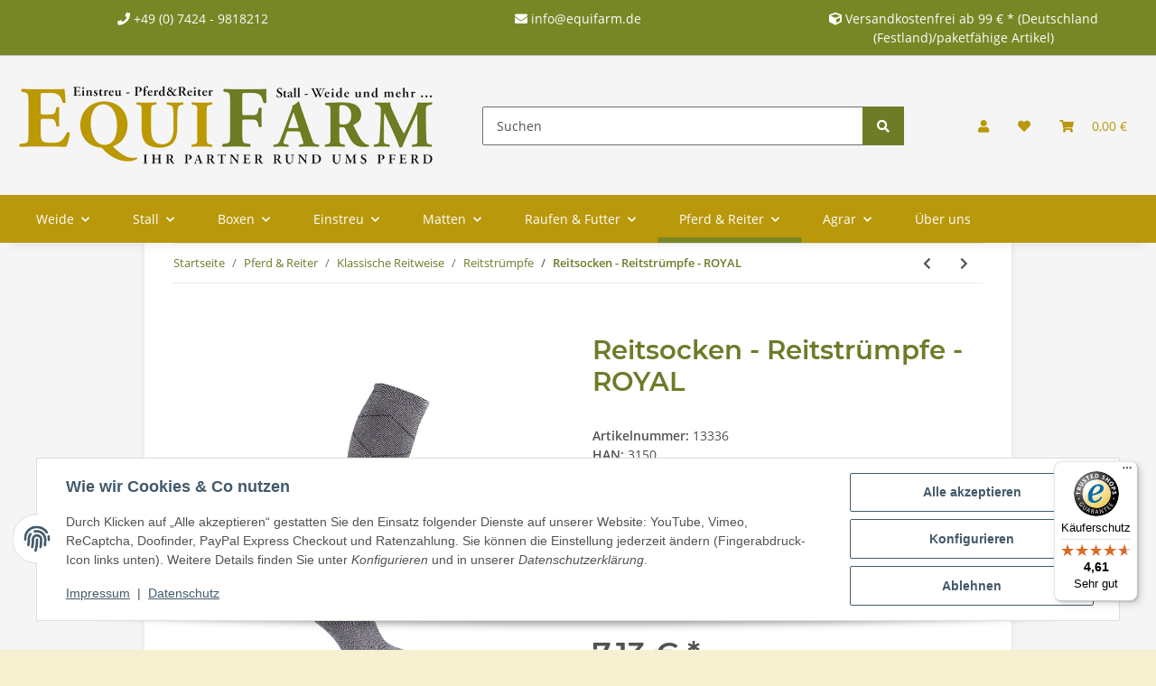

--- FILE ---
content_type: text/html; charset=utf-8
request_url: https://equifarm.de/Reitsocken-Reitstruempfe-ROYAL
body_size: 53294
content:
<!DOCTYPE html>
<html lang="de" itemscope itemtype="https://schema.org/ItemPage">
    
    <head>
        
            <meta http-equiv="content-type" content="text/html; charset=utf-8">
            <meta name="description" itemprop="description" content="- Zeitlos im klassischen Design - Erstklassiger Tragekomfort - Verstärkte, flauschige Sohle mit Elastik-Einsatz - Weiche Baumwollmischung Material: 72% Baum">
                        <meta name="viewport" content="width=device-width, initial-scale=1.0">
            <meta http-equiv="X-UA-Compatible" content="IE=edge">
                        <meta name="robots" content="index, follow">

            <meta itemprop="url" content="https://equifarm.de/Reitsocken-Reitstruempfe-ROYAL">
            <meta property="og:type" content="website">
            <meta property="og:site_name" content="Reitsocken - Reitstrümpfe - ROYAL, 7,13 €">
            <meta property="og:title" content="Reitsocken - Reitstrümpfe - ROYAL, 7,13 €">
            <meta property="og:description" content="- Zeitlos im klassischen Design - Erstklassiger Tragekomfort - Verstärkte, flauschige Sohle mit Elastik-Einsatz - Weiche Baumwollmischung Material: 72% Baum">
            <meta property="og:url" content="https://equifarm.de/Reitsocken-Reitstruempfe-ROYAL">

                                    
                            <meta itemprop="image" content="https://equifarm.de/media/image/product/30667/lg/reitsocken-reitstruempfe-royal.png">
                <meta property="og:image" content="https://equifarm.de/media/image/product/30667/lg/reitsocken-reitstruempfe-royal.png">
                <meta property="og:image:width" content="800">
                <meta property="og:image:height" content="800">
                    

        <title itemprop="name">Reitsocken - Reitstrümpfe - ROYAL, 7,13 €</title>

                    <link rel="canonical" href="https://equifarm.de/Reitsocken-Reitstruempfe-ROYAL">
        
        

        
            <link rel="icon" href="https://equifarm.de/favicon.ico" sizes="48x48">
            <link rel="icon" href="https://equifarm.de/favicon.svg" sizes="any" type="image/svg+xml">
            <link rel="apple-touch-icon" href="https://equifarm.de/apple-touch-icon.png">
            <link rel="manifest" href="https://equifarm.de/site.webmanifest">
            <meta name="msapplication-TileColor" content="#1C1D2C">
            <meta name="msapplication-TileImage" content="https://equifarm.de/mstile-144x144.png">
        
        
            <meta name="theme-color" content="#1C1D2C">
        

        
                                                    
                <style id="criticalCSS">
                    
                        :root{--blue: #007bff;--indigo: #6610f2;--purple: #6f42c1;--pink: #e83e8c;--red: #dc3545;--orange: #fd7e14;--yellow: #ffc107;--green: #28a745;--teal: #20c997;--cyan: #17a2b8;--white: #ffffff;--gray: #707070;--gray-dark: #343a40;--primary: #b9980a;--secondary: #6e7c27;--success: #6e7c27;--info: #525252;--warning: #f39932;--danger: #b90000;--light: #F6EFD0;--dark: #525252;--gray: #707070;--gray-light: #F6EFD0;--gray-medium: #ebebeb;--gray-dark: #9b9b9b;--gray-darker: #525252;--breakpoint-xs: 0;--breakpoint-sm: 576px;--breakpoint-md: 768px;--breakpoint-lg: 992px;--breakpoint-xl: 1300px;--font-family-sans-serif: "Open Sans", sans-serif;--font-family-monospace: SFMono-Regular, Menlo, Monaco, Consolas, "Liberation Mono", "Courier New", monospace}*,*::before,*::after{box-sizing:border-box}html{font-family:sans-serif;line-height:1.15;-webkit-text-size-adjust:100%;-webkit-tap-highlight-color:rgba(0, 0, 0, 0)}article,aside,figcaption,figure,footer,header,hgroup,main,nav,section{display:block}body{margin:0;font-family:"Open Sans", sans-serif;font-size:0.875rem;font-weight:400;line-height:1.5;color:#525252;text-align:left;background-color:#F6EFD0}[tabindex="-1"]:focus:not(:focus-visible){outline:0 !important}hr{box-sizing:content-box;height:0;overflow:visible}h1,h2,h3,h4,h5,h6{margin-top:0;margin-bottom:1rem}p{margin-top:0;margin-bottom:1rem}abbr[title],abbr[data-original-title]{text-decoration:underline;text-decoration:underline dotted;cursor:help;border-bottom:0;text-decoration-skip-ink:none}address{margin-bottom:1rem;font-style:normal;line-height:inherit}ol,ul,dl{margin-top:0;margin-bottom:1rem}ol ol,ul ul,ol ul,ul ol{margin-bottom:0}dt{font-weight:700}dd{margin-bottom:0.5rem;margin-left:0}blockquote{margin:0 0 1rem}b,strong{font-weight:bolder}small{font-size:80%}sub,sup{position:relative;font-size:75%;line-height:0;vertical-align:baseline}sub{bottom:-0.25em}sup{top:-0.5em}a{color:#525252;text-decoration:underline;background-color:transparent}a:hover{color:#b9980a;text-decoration:none}a:not([href]):not([class]){color:inherit;text-decoration:none}a:not([href]):not([class]):hover{color:inherit;text-decoration:none}pre,code,kbd,samp{font-family:SFMono-Regular, Menlo, Monaco, Consolas, "Liberation Mono", "Courier New", monospace;font-size:1em}pre{margin-top:0;margin-bottom:1rem;overflow:auto;-ms-overflow-style:scrollbar}figure{margin:0 0 1rem}img{vertical-align:middle;border-style:none}svg{overflow:hidden;vertical-align:middle}table{border-collapse:collapse}caption{padding-top:0.75rem;padding-bottom:0.75rem;color:#707070;text-align:left;caption-side:bottom}th{text-align:inherit;text-align:-webkit-match-parent}label{display:inline-block;margin-bottom:0.5rem}button{border-radius:0}button:focus:not(:focus-visible){outline:0}input,button,select,optgroup,textarea{margin:0;font-family:inherit;font-size:inherit;line-height:inherit}button,input{overflow:visible}button,select{text-transform:none}[role="button"]{cursor:pointer}select{word-wrap:normal}button,[type="button"],[type="reset"],[type="submit"]{-webkit-appearance:button}button:not(:disabled),[type="button"]:not(:disabled),[type="reset"]:not(:disabled),[type="submit"]:not(:disabled){cursor:pointer}button::-moz-focus-inner,[type="button"]::-moz-focus-inner,[type="reset"]::-moz-focus-inner,[type="submit"]::-moz-focus-inner{padding:0;border-style:none}input[type="radio"],input[type="checkbox"]{box-sizing:border-box;padding:0}textarea{overflow:auto;resize:vertical}fieldset{min-width:0;padding:0;margin:0;border:0}legend{display:block;width:100%;max-width:100%;padding:0;margin-bottom:0.5rem;font-size:1.5rem;line-height:inherit;color:inherit;white-space:normal}progress{vertical-align:baseline}[type="number"]::-webkit-inner-spin-button,[type="number"]::-webkit-outer-spin-button{height:auto}[type="search"]{outline-offset:-2px;-webkit-appearance:none}[type="search"]::-webkit-search-decoration{-webkit-appearance:none}::-webkit-file-upload-button{font:inherit;-webkit-appearance:button}output{display:inline-block}summary{display:list-item;cursor:pointer}template{display:none}[hidden]{display:none !important}.img-fluid{max-width:100%;height:auto}.img-thumbnail{padding:0.25rem;background-color:#F6EFD0;border:1px solid #dee2e6;border-radius:0.125rem;box-shadow:0 1px 2px rgba(0, 0, 0, 0.075);max-width:100%;height:auto}.figure{display:inline-block}.figure-img{margin-bottom:0.5rem;line-height:1}.figure-caption{font-size:90%;color:#707070}code{font-size:87.5%;color:#e83e8c;word-wrap:break-word}a>code{color:inherit}kbd{padding:0.2rem 0.4rem;font-size:87.5%;color:#ffffff;background-color:#212529;border-radius:0.125rem;box-shadow:inset 0 -0.1rem 0 rgba(0, 0, 0, 0.25)}kbd kbd{padding:0;font-size:100%;font-weight:700;box-shadow:none}pre{display:block;font-size:87.5%;color:#212529}pre code{font-size:inherit;color:inherit;word-break:normal}.pre-scrollable{max-height:340px;overflow-y:scroll}.container,.container-fluid,.container-sm,.container-md,.container-lg,.container-xl{width:100%;padding-right:1rem;padding-left:1rem;margin-right:auto;margin-left:auto}@media (min-width:576px){.container,.container-sm{max-width:97vw}}@media (min-width:768px){.container,.container-sm,.container-md{max-width:720px}}@media (min-width:992px){.container,.container-sm,.container-md,.container-lg{max-width:960px}}@media (min-width:1300px){.container,.container-sm,.container-md,.container-lg,.container-xl{max-width:1250px}}.row{display:flex;flex-wrap:wrap;margin-right:-1rem;margin-left:-1rem}.no-gutters{margin-right:0;margin-left:0}.no-gutters>.col,.no-gutters>[class*="col-"]{padding-right:0;padding-left:0}.col-1,.col-2,.col-3,.col-4,.col-5,.col-6,.col-7,.col-8,.col-9,.col-10,.col-11,.col-12,.col,.col-auto,.col-sm-1,.col-sm-2,.col-sm-3,.col-sm-4,.col-sm-5,.col-sm-6,.col-sm-7,.col-sm-8,.col-sm-9,.col-sm-10,.col-sm-11,.col-sm-12,.col-sm,.col-sm-auto,.col-md-1,.col-md-2,.col-md-3,.col-md-4,.col-md-5,.col-md-6,.col-md-7,.col-md-8,.col-md-9,.col-md-10,.col-md-11,.col-md-12,.col-md,.col-md-auto,.col-lg-1,.col-lg-2,.col-lg-3,.col-lg-4,.col-lg-5,.col-lg-6,.col-lg-7,.col-lg-8,.col-lg-9,.col-lg-10,.col-lg-11,.col-lg-12,.col-lg,.col-lg-auto,.col-xl-1,.col-xl-2,.col-xl-3,.col-xl-4,.col-xl-5,.col-xl-6,.col-xl-7,.col-xl-8,.col-xl-9,.col-xl-10,.col-xl-11,.col-xl-12,.col-xl,.col-xl-auto{position:relative;width:100%;padding-right:1rem;padding-left:1rem}.col{flex-basis:0;flex-grow:1;max-width:100%}.row-cols-1>*{flex:0 0 100%;max-width:100%}.row-cols-2>*{flex:0 0 50%;max-width:50%}.row-cols-3>*{flex:0 0 33.3333333333%;max-width:33.3333333333%}.row-cols-4>*{flex:0 0 25%;max-width:25%}.row-cols-5>*{flex:0 0 20%;max-width:20%}.row-cols-6>*{flex:0 0 16.6666666667%;max-width:16.6666666667%}.col-auto{flex:0 0 auto;width:auto;max-width:100%}.col-1{flex:0 0 8.33333333%;max-width:8.33333333%}.col-2{flex:0 0 16.66666667%;max-width:16.66666667%}.col-3{flex:0 0 25%;max-width:25%}.col-4{flex:0 0 33.33333333%;max-width:33.33333333%}.col-5{flex:0 0 41.66666667%;max-width:41.66666667%}.col-6{flex:0 0 50%;max-width:50%}.col-7{flex:0 0 58.33333333%;max-width:58.33333333%}.col-8{flex:0 0 66.66666667%;max-width:66.66666667%}.col-9{flex:0 0 75%;max-width:75%}.col-10{flex:0 0 83.33333333%;max-width:83.33333333%}.col-11{flex:0 0 91.66666667%;max-width:91.66666667%}.col-12{flex:0 0 100%;max-width:100%}.order-first{order:-1}.order-last{order:13}.order-0{order:0}.order-1{order:1}.order-2{order:2}.order-3{order:3}.order-4{order:4}.order-5{order:5}.order-6{order:6}.order-7{order:7}.order-8{order:8}.order-9{order:9}.order-10{order:10}.order-11{order:11}.order-12{order:12}.offset-1{margin-left:8.33333333%}.offset-2{margin-left:16.66666667%}.offset-3{margin-left:25%}.offset-4{margin-left:33.33333333%}.offset-5{margin-left:41.66666667%}.offset-6{margin-left:50%}.offset-7{margin-left:58.33333333%}.offset-8{margin-left:66.66666667%}.offset-9{margin-left:75%}.offset-10{margin-left:83.33333333%}.offset-11{margin-left:91.66666667%}@media (min-width:576px){.col-sm{flex-basis:0;flex-grow:1;max-width:100%}.row-cols-sm-1>*{flex:0 0 100%;max-width:100%}.row-cols-sm-2>*{flex:0 0 50%;max-width:50%}.row-cols-sm-3>*{flex:0 0 33.3333333333%;max-width:33.3333333333%}.row-cols-sm-4>*{flex:0 0 25%;max-width:25%}.row-cols-sm-5>*{flex:0 0 20%;max-width:20%}.row-cols-sm-6>*{flex:0 0 16.6666666667%;max-width:16.6666666667%}.col-sm-auto{flex:0 0 auto;width:auto;max-width:100%}.col-sm-1{flex:0 0 8.33333333%;max-width:8.33333333%}.col-sm-2{flex:0 0 16.66666667%;max-width:16.66666667%}.col-sm-3{flex:0 0 25%;max-width:25%}.col-sm-4{flex:0 0 33.33333333%;max-width:33.33333333%}.col-sm-5{flex:0 0 41.66666667%;max-width:41.66666667%}.col-sm-6{flex:0 0 50%;max-width:50%}.col-sm-7{flex:0 0 58.33333333%;max-width:58.33333333%}.col-sm-8{flex:0 0 66.66666667%;max-width:66.66666667%}.col-sm-9{flex:0 0 75%;max-width:75%}.col-sm-10{flex:0 0 83.33333333%;max-width:83.33333333%}.col-sm-11{flex:0 0 91.66666667%;max-width:91.66666667%}.col-sm-12{flex:0 0 100%;max-width:100%}.order-sm-first{order:-1}.order-sm-last{order:13}.order-sm-0{order:0}.order-sm-1{order:1}.order-sm-2{order:2}.order-sm-3{order:3}.order-sm-4{order:4}.order-sm-5{order:5}.order-sm-6{order:6}.order-sm-7{order:7}.order-sm-8{order:8}.order-sm-9{order:9}.order-sm-10{order:10}.order-sm-11{order:11}.order-sm-12{order:12}.offset-sm-0{margin-left:0}.offset-sm-1{margin-left:8.33333333%}.offset-sm-2{margin-left:16.66666667%}.offset-sm-3{margin-left:25%}.offset-sm-4{margin-left:33.33333333%}.offset-sm-5{margin-left:41.66666667%}.offset-sm-6{margin-left:50%}.offset-sm-7{margin-left:58.33333333%}.offset-sm-8{margin-left:66.66666667%}.offset-sm-9{margin-left:75%}.offset-sm-10{margin-left:83.33333333%}.offset-sm-11{margin-left:91.66666667%}}@media (min-width:768px){.col-md{flex-basis:0;flex-grow:1;max-width:100%}.row-cols-md-1>*{flex:0 0 100%;max-width:100%}.row-cols-md-2>*{flex:0 0 50%;max-width:50%}.row-cols-md-3>*{flex:0 0 33.3333333333%;max-width:33.3333333333%}.row-cols-md-4>*{flex:0 0 25%;max-width:25%}.row-cols-md-5>*{flex:0 0 20%;max-width:20%}.row-cols-md-6>*{flex:0 0 16.6666666667%;max-width:16.6666666667%}.col-md-auto{flex:0 0 auto;width:auto;max-width:100%}.col-md-1{flex:0 0 8.33333333%;max-width:8.33333333%}.col-md-2{flex:0 0 16.66666667%;max-width:16.66666667%}.col-md-3{flex:0 0 25%;max-width:25%}.col-md-4{flex:0 0 33.33333333%;max-width:33.33333333%}.col-md-5{flex:0 0 41.66666667%;max-width:41.66666667%}.col-md-6{flex:0 0 50%;max-width:50%}.col-md-7{flex:0 0 58.33333333%;max-width:58.33333333%}.col-md-8{flex:0 0 66.66666667%;max-width:66.66666667%}.col-md-9{flex:0 0 75%;max-width:75%}.col-md-10{flex:0 0 83.33333333%;max-width:83.33333333%}.col-md-11{flex:0 0 91.66666667%;max-width:91.66666667%}.col-md-12{flex:0 0 100%;max-width:100%}.order-md-first{order:-1}.order-md-last{order:13}.order-md-0{order:0}.order-md-1{order:1}.order-md-2{order:2}.order-md-3{order:3}.order-md-4{order:4}.order-md-5{order:5}.order-md-6{order:6}.order-md-7{order:7}.order-md-8{order:8}.order-md-9{order:9}.order-md-10{order:10}.order-md-11{order:11}.order-md-12{order:12}.offset-md-0{margin-left:0}.offset-md-1{margin-left:8.33333333%}.offset-md-2{margin-left:16.66666667%}.offset-md-3{margin-left:25%}.offset-md-4{margin-left:33.33333333%}.offset-md-5{margin-left:41.66666667%}.offset-md-6{margin-left:50%}.offset-md-7{margin-left:58.33333333%}.offset-md-8{margin-left:66.66666667%}.offset-md-9{margin-left:75%}.offset-md-10{margin-left:83.33333333%}.offset-md-11{margin-left:91.66666667%}}@media (min-width:992px){.col-lg{flex-basis:0;flex-grow:1;max-width:100%}.row-cols-lg-1>*{flex:0 0 100%;max-width:100%}.row-cols-lg-2>*{flex:0 0 50%;max-width:50%}.row-cols-lg-3>*{flex:0 0 33.3333333333%;max-width:33.3333333333%}.row-cols-lg-4>*{flex:0 0 25%;max-width:25%}.row-cols-lg-5>*{flex:0 0 20%;max-width:20%}.row-cols-lg-6>*{flex:0 0 16.6666666667%;max-width:16.6666666667%}.col-lg-auto{flex:0 0 auto;width:auto;max-width:100%}.col-lg-1{flex:0 0 8.33333333%;max-width:8.33333333%}.col-lg-2{flex:0 0 16.66666667%;max-width:16.66666667%}.col-lg-3{flex:0 0 25%;max-width:25%}.col-lg-4{flex:0 0 33.33333333%;max-width:33.33333333%}.col-lg-5{flex:0 0 41.66666667%;max-width:41.66666667%}.col-lg-6{flex:0 0 50%;max-width:50%}.col-lg-7{flex:0 0 58.33333333%;max-width:58.33333333%}.col-lg-8{flex:0 0 66.66666667%;max-width:66.66666667%}.col-lg-9{flex:0 0 75%;max-width:75%}.col-lg-10{flex:0 0 83.33333333%;max-width:83.33333333%}.col-lg-11{flex:0 0 91.66666667%;max-width:91.66666667%}.col-lg-12{flex:0 0 100%;max-width:100%}.order-lg-first{order:-1}.order-lg-last{order:13}.order-lg-0{order:0}.order-lg-1{order:1}.order-lg-2{order:2}.order-lg-3{order:3}.order-lg-4{order:4}.order-lg-5{order:5}.order-lg-6{order:6}.order-lg-7{order:7}.order-lg-8{order:8}.order-lg-9{order:9}.order-lg-10{order:10}.order-lg-11{order:11}.order-lg-12{order:12}.offset-lg-0{margin-left:0}.offset-lg-1{margin-left:8.33333333%}.offset-lg-2{margin-left:16.66666667%}.offset-lg-3{margin-left:25%}.offset-lg-4{margin-left:33.33333333%}.offset-lg-5{margin-left:41.66666667%}.offset-lg-6{margin-left:50%}.offset-lg-7{margin-left:58.33333333%}.offset-lg-8{margin-left:66.66666667%}.offset-lg-9{margin-left:75%}.offset-lg-10{margin-left:83.33333333%}.offset-lg-11{margin-left:91.66666667%}}@media (min-width:1300px){.col-xl{flex-basis:0;flex-grow:1;max-width:100%}.row-cols-xl-1>*{flex:0 0 100%;max-width:100%}.row-cols-xl-2>*{flex:0 0 50%;max-width:50%}.row-cols-xl-3>*{flex:0 0 33.3333333333%;max-width:33.3333333333%}.row-cols-xl-4>*{flex:0 0 25%;max-width:25%}.row-cols-xl-5>*{flex:0 0 20%;max-width:20%}.row-cols-xl-6>*{flex:0 0 16.6666666667%;max-width:16.6666666667%}.col-xl-auto{flex:0 0 auto;width:auto;max-width:100%}.col-xl-1{flex:0 0 8.33333333%;max-width:8.33333333%}.col-xl-2{flex:0 0 16.66666667%;max-width:16.66666667%}.col-xl-3{flex:0 0 25%;max-width:25%}.col-xl-4{flex:0 0 33.33333333%;max-width:33.33333333%}.col-xl-5{flex:0 0 41.66666667%;max-width:41.66666667%}.col-xl-6{flex:0 0 50%;max-width:50%}.col-xl-7{flex:0 0 58.33333333%;max-width:58.33333333%}.col-xl-8{flex:0 0 66.66666667%;max-width:66.66666667%}.col-xl-9{flex:0 0 75%;max-width:75%}.col-xl-10{flex:0 0 83.33333333%;max-width:83.33333333%}.col-xl-11{flex:0 0 91.66666667%;max-width:91.66666667%}.col-xl-12{flex:0 0 100%;max-width:100%}.order-xl-first{order:-1}.order-xl-last{order:13}.order-xl-0{order:0}.order-xl-1{order:1}.order-xl-2{order:2}.order-xl-3{order:3}.order-xl-4{order:4}.order-xl-5{order:5}.order-xl-6{order:6}.order-xl-7{order:7}.order-xl-8{order:8}.order-xl-9{order:9}.order-xl-10{order:10}.order-xl-11{order:11}.order-xl-12{order:12}.offset-xl-0{margin-left:0}.offset-xl-1{margin-left:8.33333333%}.offset-xl-2{margin-left:16.66666667%}.offset-xl-3{margin-left:25%}.offset-xl-4{margin-left:33.33333333%}.offset-xl-5{margin-left:41.66666667%}.offset-xl-6{margin-left:50%}.offset-xl-7{margin-left:58.33333333%}.offset-xl-8{margin-left:66.66666667%}.offset-xl-9{margin-left:75%}.offset-xl-10{margin-left:83.33333333%}.offset-xl-11{margin-left:91.66666667%}}.nav{display:flex;flex-wrap:wrap;padding-left:0;margin-bottom:0;list-style:none}.nav-link{display:block;padding:0.5rem 1rem;text-decoration:none}.nav-link:hover,.nav-link:focus{text-decoration:none}.nav-link.disabled{color:#707070;pointer-events:none;cursor:default}.nav-tabs{border-bottom:1px solid #dee2e6}.nav-tabs .nav-link{margin-bottom:-1px;background-color:transparent;border:1px solid transparent;border-top-left-radius:0;border-top-right-radius:0}.nav-tabs .nav-link:hover,.nav-tabs .nav-link:focus{isolation:isolate;border-color:transparent}.nav-tabs .nav-link.disabled{color:#707070;background-color:transparent;border-color:transparent}.nav-tabs .nav-link.active,.nav-tabs .nav-item.show .nav-link{color:#525252;background-color:transparent;border-color:#b9980a}.nav-tabs .dropdown-menu{margin-top:-1px;border-top-left-radius:0;border-top-right-radius:0}.nav-pills .nav-link{background:none;border:0;border-radius:0.125rem}.nav-pills .nav-link.active,.nav-pills .show>.nav-link{color:#ffffff;background-color:#b9980a}.nav-fill>.nav-link,.nav-fill .nav-item{flex:1 1 auto;text-align:center}.nav-justified>.nav-link,.nav-justified .nav-item{flex-basis:0;flex-grow:1;text-align:center}.tab-content>.tab-pane{display:none}.tab-content>.active{display:block}.navbar{position:relative;display:flex;flex-wrap:wrap;align-items:center;justify-content:space-between;padding:0.4rem 1rem}.navbar .container,.navbar .container-fluid,.navbar .container-sm,.navbar .container-md,.navbar .container-lg,.navbar .container-xl,.navbar>.container-sm,.navbar>.container-md,.navbar>.container-lg,.navbar>.container-xl{display:flex;flex-wrap:wrap;align-items:center;justify-content:space-between}.navbar-brand{display:inline-block;padding-top:0.40625rem;padding-bottom:0.40625rem;margin-right:1rem;font-size:1rem;line-height:inherit;white-space:nowrap}.navbar-brand:hover,.navbar-brand:focus{text-decoration:none}.navbar-nav{display:flex;flex-direction:column;padding-left:0;margin-bottom:0;list-style:none}.navbar-nav .nav-link{padding-right:0;padding-left:0}.navbar-nav .dropdown-menu{position:static;float:none}.navbar-text{display:inline-block;padding-top:0.5rem;padding-bottom:0.5rem}.navbar-collapse{flex-basis:100%;flex-grow:1;align-items:center}.navbar-toggler{padding:0.25rem 0.75rem;font-size:1rem;line-height:1;background-color:transparent;border:1px solid transparent;border-radius:0.125rem}.navbar-toggler:hover,.navbar-toggler:focus{text-decoration:none}.navbar-toggler-icon{display:inline-block;width:1.5em;height:1.5em;vertical-align:middle;content:"";background:50% / 100% 100% no-repeat}.navbar-nav-scroll{max-height:75vh;overflow-y:auto}@media (max-width:575.98px){.navbar-expand-sm>.container,.navbar-expand-sm>.container-fluid,.navbar-expand-sm>.container-sm,.navbar-expand-sm>.container-md,.navbar-expand-sm>.container-lg,.navbar-expand-sm>.container-xl{padding-right:0;padding-left:0}}@media (min-width:576px){.navbar-expand-sm{flex-flow:row nowrap;justify-content:flex-start}.navbar-expand-sm .navbar-nav{flex-direction:row}.navbar-expand-sm .navbar-nav .dropdown-menu{position:absolute}.navbar-expand-sm .navbar-nav .nav-link{padding-right:1.5rem;padding-left:1.5rem}.navbar-expand-sm>.container,.navbar-expand-sm>.container-fluid,.navbar-expand-sm>.container-sm,.navbar-expand-sm>.container-md,.navbar-expand-sm>.container-lg,.navbar-expand-sm>.container-xl{flex-wrap:nowrap}.navbar-expand-sm .navbar-nav-scroll{overflow:visible}.navbar-expand-sm .navbar-collapse{display:flex !important;flex-basis:auto}.navbar-expand-sm .navbar-toggler{display:none}}@media (max-width:767.98px){.navbar-expand-md>.container,.navbar-expand-md>.container-fluid,.navbar-expand-md>.container-sm,.navbar-expand-md>.container-md,.navbar-expand-md>.container-lg,.navbar-expand-md>.container-xl{padding-right:0;padding-left:0}}@media (min-width:768px){.navbar-expand-md{flex-flow:row nowrap;justify-content:flex-start}.navbar-expand-md .navbar-nav{flex-direction:row}.navbar-expand-md .navbar-nav .dropdown-menu{position:absolute}.navbar-expand-md .navbar-nav .nav-link{padding-right:1.5rem;padding-left:1.5rem}.navbar-expand-md>.container,.navbar-expand-md>.container-fluid,.navbar-expand-md>.container-sm,.navbar-expand-md>.container-md,.navbar-expand-md>.container-lg,.navbar-expand-md>.container-xl{flex-wrap:nowrap}.navbar-expand-md .navbar-nav-scroll{overflow:visible}.navbar-expand-md .navbar-collapse{display:flex !important;flex-basis:auto}.navbar-expand-md .navbar-toggler{display:none}}@media (max-width:991.98px){.navbar-expand-lg>.container,.navbar-expand-lg>.container-fluid,.navbar-expand-lg>.container-sm,.navbar-expand-lg>.container-md,.navbar-expand-lg>.container-lg,.navbar-expand-lg>.container-xl{padding-right:0;padding-left:0}}@media (min-width:992px){.navbar-expand-lg{flex-flow:row nowrap;justify-content:flex-start}.navbar-expand-lg .navbar-nav{flex-direction:row}.navbar-expand-lg .navbar-nav .dropdown-menu{position:absolute}.navbar-expand-lg .navbar-nav .nav-link{padding-right:1.5rem;padding-left:1.5rem}.navbar-expand-lg>.container,.navbar-expand-lg>.container-fluid,.navbar-expand-lg>.container-sm,.navbar-expand-lg>.container-md,.navbar-expand-lg>.container-lg,.navbar-expand-lg>.container-xl{flex-wrap:nowrap}.navbar-expand-lg .navbar-nav-scroll{overflow:visible}.navbar-expand-lg .navbar-collapse{display:flex !important;flex-basis:auto}.navbar-expand-lg .navbar-toggler{display:none}}@media (max-width:1299.98px){.navbar-expand-xl>.container,.navbar-expand-xl>.container-fluid,.navbar-expand-xl>.container-sm,.navbar-expand-xl>.container-md,.navbar-expand-xl>.container-lg,.navbar-expand-xl>.container-xl{padding-right:0;padding-left:0}}@media (min-width:1300px){.navbar-expand-xl{flex-flow:row nowrap;justify-content:flex-start}.navbar-expand-xl .navbar-nav{flex-direction:row}.navbar-expand-xl .navbar-nav .dropdown-menu{position:absolute}.navbar-expand-xl .navbar-nav .nav-link{padding-right:1.5rem;padding-left:1.5rem}.navbar-expand-xl>.container,.navbar-expand-xl>.container-fluid,.navbar-expand-xl>.container-sm,.navbar-expand-xl>.container-md,.navbar-expand-xl>.container-lg,.navbar-expand-xl>.container-xl{flex-wrap:nowrap}.navbar-expand-xl .navbar-nav-scroll{overflow:visible}.navbar-expand-xl .navbar-collapse{display:flex !important;flex-basis:auto}.navbar-expand-xl .navbar-toggler{display:none}}.navbar-expand{flex-flow:row nowrap;justify-content:flex-start}.navbar-expand>.container,.navbar-expand>.container-fluid,.navbar-expand>.container-sm,.navbar-expand>.container-md,.navbar-expand>.container-lg,.navbar-expand>.container-xl{padding-right:0;padding-left:0}.navbar-expand .navbar-nav{flex-direction:row}.navbar-expand .navbar-nav .dropdown-menu{position:absolute}.navbar-expand .navbar-nav .nav-link{padding-right:1.5rem;padding-left:1.5rem}.navbar-expand>.container,.navbar-expand>.container-fluid,.navbar-expand>.container-sm,.navbar-expand>.container-md,.navbar-expand>.container-lg,.navbar-expand>.container-xl{flex-wrap:nowrap}.navbar-expand .navbar-nav-scroll{overflow:visible}.navbar-expand .navbar-collapse{display:flex !important;flex-basis:auto}.navbar-expand .navbar-toggler{display:none}.navbar-light .navbar-brand{color:rgba(0, 0, 0, 0.9)}.navbar-light .navbar-brand:hover,.navbar-light .navbar-brand:focus{color:rgba(0, 0, 0, 0.9)}.navbar-light .navbar-nav .nav-link{color:#525252}.navbar-light .navbar-nav .nav-link:hover,.navbar-light .navbar-nav .nav-link:focus{color:#b9980a}.navbar-light .navbar-nav .nav-link.disabled{color:rgba(0, 0, 0, 0.3)}.navbar-light .navbar-nav .show>.nav-link,.navbar-light .navbar-nav .active>.nav-link,.navbar-light .navbar-nav .nav-link.show,.navbar-light .navbar-nav .nav-link.active{color:rgba(0, 0, 0, 0.9)}.navbar-light .navbar-toggler{color:#525252;border-color:rgba(0, 0, 0, 0.1)}.navbar-light .navbar-toggler-icon{background-image:url("data:image/svg+xml,%3csvg xmlns='http://www.w3.org/2000/svg' width='30' height='30' viewBox='0 0 30 30'%3e%3cpath stroke='%23525252' stroke-linecap='round' stroke-miterlimit='10' stroke-width='2' d='M4 7h22M4 15h22M4 23h22'/%3e%3c/svg%3e")}.navbar-light .navbar-text{color:#525252}.navbar-light .navbar-text a{color:rgba(0, 0, 0, 0.9)}.navbar-light .navbar-text a:hover,.navbar-light .navbar-text a:focus{color:rgba(0, 0, 0, 0.9)}.navbar-dark .navbar-brand{color:#ffffff}.navbar-dark .navbar-brand:hover,.navbar-dark .navbar-brand:focus{color:#ffffff}.navbar-dark .navbar-nav .nav-link{color:rgba(255, 255, 255, 0.5)}.navbar-dark .navbar-nav .nav-link:hover,.navbar-dark .navbar-nav .nav-link:focus{color:rgba(255, 255, 255, 0.75)}.navbar-dark .navbar-nav .nav-link.disabled{color:rgba(255, 255, 255, 0.25)}.navbar-dark .navbar-nav .show>.nav-link,.navbar-dark .navbar-nav .active>.nav-link,.navbar-dark .navbar-nav .nav-link.show,.navbar-dark .navbar-nav .nav-link.active{color:#ffffff}.navbar-dark .navbar-toggler{color:rgba(255, 255, 255, 0.5);border-color:rgba(255, 255, 255, 0.1)}.navbar-dark .navbar-toggler-icon{background-image:url("data:image/svg+xml,%3csvg xmlns='http://www.w3.org/2000/svg' width='30' height='30' viewBox='0 0 30 30'%3e%3cpath stroke='rgba%28255, 255, 255, 0.5%29' stroke-linecap='round' stroke-miterlimit='10' stroke-width='2' d='M4 7h22M4 15h22M4 23h22'/%3e%3c/svg%3e")}.navbar-dark .navbar-text{color:rgba(255, 255, 255, 0.5)}.navbar-dark .navbar-text a{color:#ffffff}.navbar-dark .navbar-text a:hover,.navbar-dark .navbar-text a:focus{color:#ffffff}.pagination-sm .page-item.active .page-link::after,.pagination-sm .page-item.active .page-text::after{left:0.375rem;right:0.375rem}.pagination-lg .page-item.active .page-link::after,.pagination-lg .page-item.active .page-text::after{left:1.125rem;right:1.125rem}.page-item{position:relative}.page-item.active{font-weight:700}.page-item.active .page-link::after,.page-item.active .page-text::after{content:"";position:absolute;left:0.5625rem;bottom:0;right:0.5625rem;border-bottom:4px solid #b9980a}@media (min-width:768px){.dropdown-item.page-item{background-color:transparent}}.page-link,.page-text{text-decoration:none}.pagination{margin-bottom:0;justify-content:space-between;align-items:center}@media (min-width:768px){.pagination{justify-content:normal}.pagination .dropdown>.btn{display:none}.pagination .dropdown-menu{position:static !important;transform:none !important;display:flex;margin:0;padding:0;border:0;min-width:auto}.pagination .dropdown-item{width:auto;display:inline-block;padding:0}.pagination .dropdown-item.active{background-color:transparent;color:#525252}.pagination .dropdown-item:hover{background-color:transparent}.pagination .pagination-site{display:none}}@media (max-width:767.98px){.pagination .dropdown-item{padding:0}.pagination .dropdown-item.active .page-link,.pagination .dropdown-item.active .page-text,.pagination .dropdown-item:active .page-link,.pagination .dropdown-item:active .page-text{color:#525252}}.productlist-page-nav{align-items:center}.productlist-page-nav .pagination{margin:0}.productlist-page-nav .displayoptions{margin-bottom:1rem}@media (min-width:768px){.productlist-page-nav .displayoptions{margin-bottom:0}}.productlist-page-nav .displayoptions .btn-group+.btn-group+.btn-group{margin-left:0.5rem}.productlist-page-nav .result-option-wrapper{margin-right:0.5rem}.productlist-page-nav .productlist-item-info{margin-bottom:0.5rem;margin-left:auto;margin-right:auto;display:flex}@media (min-width:768px){.productlist-page-nav .productlist-item-info{margin-right:0;margin-bottom:0}.productlist-page-nav .productlist-item-info.productlist-item-border{border-right:1px solid #ebebeb;padding-right:1rem}}.productlist-page-nav.productlist-page-nav-header-m{margin-top:3rem}@media (min-width:768px){.productlist-page-nav.productlist-page-nav-header-m{margin-top:2rem}.productlist-page-nav.productlist-page-nav-header-m>.col{margin-top:1rem}}.productlist-page-nav-bottom{margin-bottom:2rem}.pagination-wrapper{margin-bottom:1rem;align-items:center;border-top:1px solid #F6EFD0;border-bottom:1px solid #F6EFD0;padding-top:0.5rem;padding-bottom:0.5rem}.pagination-wrapper .pagination-entries{font-weight:700;margin-bottom:1rem}@media (min-width:768px){.pagination-wrapper .pagination-entries{margin-bottom:0}}.pagination-wrapper .pagination-selects{margin-left:auto;margin-top:1rem}@media (min-width:768px){.pagination-wrapper .pagination-selects{margin-left:0;margin-top:0}}.pagination-wrapper .pagination-selects .pagination-selects-entries{margin-bottom:1rem}@media (min-width:768px){.pagination-wrapper .pagination-selects .pagination-selects-entries{margin-right:1rem;margin-bottom:0}}.pagination-no-wrapper{border:0;padding-top:0;padding-bottom:0}.topbar-wrapper{position:relative;z-index:1021;flex-direction:row-reverse}.sticky-header header{position:sticky;top:0}#jtl-nav-wrapper .form-control::placeholder,#jtl-nav-wrapper .form-control:focus::placeholder{color:#525252}#jtl-nav-wrapper .label-slide .form-group:not(.exclude-from-label-slide):not(.checkbox) label{background:#ffffff;color:#525252}header{box-shadow:0 1rem 0.5625rem -0.75rem rgba(0, 0, 0, 0.06);position:relative;z-index:1020}header .dropdown-menu{background-color:#ffffff;color:#525252}header .navbar-toggler{color:#525252}header .navbar-brand img{max-width:50vw;object-fit:contain}header .nav-right .dropdown-menu{margin-top:-0.03125rem;box-shadow:inset 0 1rem 0.5625rem -0.75rem rgba(0, 0, 0, 0.06)}@media (min-width:992px){header #mainNavigation{margin-right:1rem}}@media (max-width:991.98px){header .navbar-brand img{max-width:30vw}header .dropup,header .dropright,header .dropdown,header .dropleft,header .col,header [class*="col-"]{position:static}header .navbar-collapse{position:fixed;top:0;left:0;display:block;height:100vh !important;-webkit-overflow-scrolling:touch;max-width:16.875rem;transition:all 0.2s ease-in-out;z-index:1050;width:100%;background:#ffffff}header .navbar-collapse:not(.show){transform:translateX(-100%)}header .navbar-nav{transition:all 0.2s ease-in-out}header .navbar-nav .nav-item,header .navbar-nav .nav-link{margin-left:0;margin-right:0;padding-left:1rem;padding-right:1rem;padding-top:1rem;padding-bottom:1rem}header .navbar-nav .nav-link{margin-top:-1rem;margin-bottom:-1rem;margin-left:-1rem;margin-right:-1rem;display:flex;align-items:center;justify-content:space-between}header .navbar-nav .nav-link::after{content:'\f054' !important;font-family:"Font Awesome 5 Free" !important;font-weight:900;margin-left:0.5rem;margin-top:0;font-size:0.75em}header .navbar-nav .nav-item.dropdown>.nav-link>.product-count{display:none}header .navbar-nav .nav-item:not(.dropdown) .nav-link::after{display:none}header .navbar-nav .dropdown-menu{position:absolute;left:100%;top:0;box-shadow:none;width:100%;padding:0;margin:0}header .navbar-nav .dropdown-menu:not(.show){display:none}header .navbar-nav .dropdown-body{margin:0}header .navbar-nav .nav{flex-direction:column}header .nav-mobile-header{padding-left:1rem;padding-right:1rem}header .nav-mobile-header>.row{height:3.125rem}header .nav-mobile-header .nav-mobile-header-hr{margin-top:0;margin-bottom:0}header .nav-mobile-body{height:calc(100vh - 3.125rem);height:calc(var(--vh, 1vh) * 100 - 3.125rem);overflow-y:auto;position:relative}header .nav-scrollbar-inner{overflow:visible}header .nav-right{font-size:1rem}header .nav-right .dropdown-menu{width:100%}}@media (min-width:992px){header .navbar-collapse{height:4.3125rem}header .navbar-nav>.nav-item>.nav-link{position:relative;padding:1.5rem}header .navbar-nav>.nav-item>.nav-link::before{content:"";position:absolute;bottom:0;left:50%;transform:translateX(-50%);border-width:0 0 6px;border-color:#b9980a;border-style:solid;transition:width 0.4s;width:0}header .navbar-nav>.nav-item.active>.nav-link::before,header .navbar-nav>.nav-item:hover>.nav-link::before,header .navbar-nav>.nav-item.hover>.nav-link::before{width:100%}header .navbar-nav>.nav-item>.dropdown-menu{max-height:calc(100vh - 12.5rem);overflow:auto;margin-top:-0.03125rem;box-shadow:inset 0 1rem 0.5625rem -0.75rem rgba(0, 0, 0, 0.06)}header .navbar-nav>.nav-item.dropdown-full{position:static}header .navbar-nav>.nav-item.dropdown-full .dropdown-menu{width:100%}header .navbar-nav>.nav-item .product-count{display:none}header .navbar-nav>.nav-item .nav{flex-wrap:wrap}header .navbar-nav .nav .nav-link{padding:0}header .navbar-nav .nav .nav-link::after{display:none}header .navbar-nav .dropdown .nav-item{width:100%}header .nav-mobile-body{align-self:flex-start;width:100%}header .nav-scrollbar-inner{width:100%}header .nav-right .nav-link{padding-top:1.5rem;padding-bottom:1.5rem}header .submenu-headline::after{display:none}header .submenu-headline-toplevel{font-family:Montserrat, sans-serif;font-size:1rem;border-bottom:1px solid #ebebeb;margin-bottom:1rem}header .subcategory-wrapper .categories-recursive-dropdown{display:block;position:static !important;box-shadow:none}header .subcategory-wrapper .categories-recursive-dropdown>.nav{flex-direction:column}header .subcategory-wrapper .categories-recursive-dropdown .categories-recursive-dropdown{margin-left:0.25rem}}header .submenu-headline-image{margin-bottom:1rem;display:none}@media (min-width:992px){header .submenu-headline-image{display:block}}header #burger-menu{margin-right:1rem}header .table,header .dropdown-item,header .btn-outline-primary{color:#525252}header .dropdown-item{background-color:transparent}header .dropdown-item:hover{background-color:#F6EFD0}header .btn-outline-primary:hover{color:#F6EFD0}@media (min-width:992px){.nav-item-lg-m{margin-top:1.5rem;margin-bottom:1.5rem}}.fixed-search{background-color:#ffffff;box-shadow:0 0.25rem 0.5rem rgba(0, 0, 0, 0.2);padding-top:0.5rem;padding-bottom:0.5rem}.fixed-search .form-control{background-color:#ffffff;color:#525252}.fixed-search .form-control::placeholder{color:#525252}.main-search .twitter-typeahead{display:flex;flex-grow:1}.form-clear{align-items:center;bottom:8px;color:#525252;cursor:pointer;display:flex;height:24px;justify-content:center;position:absolute;right:52px;width:24px;z-index:10}.account-icon-dropdown .account-icon-dropdown-pass{margin-bottom:2rem}.account-icon-dropdown .dropdown-footer{background-color:#F6EFD0}.account-icon-dropdown .dropdown-footer a{text-decoration:underline}.account-icon-dropdown .account-icon-dropdown-logout{padding-bottom:0.5rem}.cart-dropdown-shipping-notice{color:#707070}.is-checkout header,.is-checkout .navbar{height:2.8rem}@media (min-width:992px){.is-checkout header,.is-checkout .navbar{height:4.2625rem}}.is-checkout .search-form-wrapper-fixed,.is-checkout .fixed-search{display:none}@media (max-width:991.98px){.nav-icons{height:2.8rem}}.search-form-wrapper-fixed{padding-top:0.5rem;padding-bottom:0.5rem}.full-width-mega .main-search-wrapper .twitter-typeahead{flex:1}@media (min-width:992px){.full-width-mega .main-search-wrapper{display:block}}@media (max-width:991.98px){.full-width-mega.sticky-top .main-search-wrapper{padding-right:0;padding-left:0;flex:0 0 auto;width:auto;max-width:100%}.full-width-mega.sticky-top .main-search-wrapper+.col,.full-width-mega.sticky-top .main-search-wrapper a{padding-left:0}.full-width-mega.sticky-top .main-search-wrapper .nav-link{padding-right:0.7rem}.full-width-mega .secure-checkout-icon{flex:0 0 auto;width:auto;max-width:100%;margin-left:auto}.full-width-mega .toggler-logo-wrapper{position:initial;width:max-content}}.full-width-mega .nav-icons-wrapper{padding-left:0}.full-width-mega .nav-logo-wrapper{padding-right:0;margin-right:auto}@media (min-width:992px){.full-width-mega .navbar-expand-lg .nav-multiple-row .navbar-nav{flex-wrap:wrap}.full-width-mega #mainNavigation.nav-multiple-row{height:auto;margin-right:0}.full-width-mega .nav-multiple-row .nav-scrollbar-inner{padding-bottom:0}.full-width-mega .nav-multiple-row .nav-scrollbar-arrow{display:none}.full-width-mega .menu-search-position-center .main-search-wrapper{margin-right:auto}.full-width-mega .menu-search-position-left .main-search-wrapper{margin-right:auto}.full-width-mega .menu-search-position-left .nav-logo-wrapper{margin-right:initial}.full-width-mega .menu-center-center.menu-multiple-rows-multiple .nav-scrollbar-inner{justify-content:center}.full-width-mega .menu-center-space-between.menu-multiple-rows-multiple .nav-scrollbar-inner{justify-content:space-between}}@media (min-width:992px){header.full-width-mega .nav-right .dropdown-menu{box-shadow:0 0 7px #000000}header .nav-multiple-row .navbar-nav>.nav-item>.nav-link{padding:1rem 1.5rem}}.slick-slider{position:relative;display:block;box-sizing:border-box;-webkit-touch-callout:none;-webkit-user-select:none;-khtml-user-select:none;-moz-user-select:none;-ms-user-select:none;user-select:none;-ms-touch-action:pan-y;touch-action:pan-y;-webkit-tap-highlight-color:transparent}.slick-list{position:relative;overflow:hidden;display:block;margin:0;padding:0}.slick-list:focus{outline:none}.slick-list.dragging{cursor:pointer;cursor:hand}.slick-slider .slick-track,.slick-slider .slick-list{-webkit-transform:translate3d(0, 0, 0);-moz-transform:translate3d(0, 0, 0);-ms-transform:translate3d(0, 0, 0);-o-transform:translate3d(0, 0, 0);transform:translate3d(0, 0, 0)}.slick-track{position:relative;left:0;top:0;display:block;margin-left:auto;margin-right:auto}.slick-track:before,.slick-track:after{content:"";display:table}.slick-track:after{clear:both}.slick-loading .slick-track{visibility:hidden}.slick-slide{float:left;height:100%;min-height:1px;display:none}[dir="rtl"] .slick-slide{float:right}.slick-slide img{display:block}.slick-slide.slick-loading img{display:none}.slick-slide.dragging img{pointer-events:none}.slick-initialized .slick-slide{display:block}.slick-loading .slick-slide{visibility:hidden}.slick-vertical .slick-slide{display:block;height:auto;border:1px solid transparent}.slick-arrow.slick-hidden{display:none}:root{--vh: 1vh}.fa,.fas,.far,.fal{display:inline-block}h1,h2,h3,h4,h5,h6,.h1,.h2,.h3,.productlist-filter-headline,.sidepanel-left .box-normal .box-normal-link,.h4,.h5,.h6{margin-bottom:1rem;font-family:Montserrat, sans-serif;font-weight:400;line-height:1.2;color:#525252}h1,.h1{font-size:2.125rem}h2,.h2{font-size:1.625rem}h3,.h3,.productlist-filter-headline,.sidepanel-left .box-normal .box-normal-link{font-size:1rem}h4,.h4{font-size:0.875rem}h5,.h5{font-size:0.875rem}h6,.h6{font-size:0.875rem}.banner .img-fluid{width:100%}.label-slide .form-group:not(.exclude-from-label-slide):not(.checkbox) label{display:none}.modal{display:none}.carousel-thumbnails .slick-arrow{opacity:0}.slick-dots{flex:0 0 100%;display:flex;justify-content:center;align-items:center;font-size:0;line-height:0;padding:0;height:1rem;width:100%;margin:2rem 0 0}.slick-dots li{margin:0 0.25rem;list-style-type:none}.slick-dots li button{width:0.75rem;height:0.75rem;padding:0;border-radius:50%;border:0.125rem solid #ebebeb;background-color:#ebebeb;transition:all 0.2s ease-in-out}.slick-dots li.slick-active button{background-color:#525252;border-color:#525252}.consent-modal:not(.active){display:none}.consent-banner-icon{width:1em;height:1em}.mini>#consent-banner{display:none}html{overflow-y:scroll}.dropdown-menu{display:none}.dropdown-toggle::after{content:"";margin-left:0.5rem;display:inline-block}.list-unstyled,.list-icons{padding-left:0;list-style:none}.input-group{position:relative;display:flex;flex-wrap:wrap;align-items:stretch;width:100%}.input-group>.form-control{flex:1 1 auto;width:1%}#main-wrapper{background:#ffffff}.container-fluid-xl{max-width:103.125rem}.nav-dividers .nav-item{position:relative}.nav-dividers .nav-item:not(:last-child)::after{content:"";position:absolute;right:0;top:0.5rem;height:calc(100% - 1rem);border-right:0.0625rem solid currentColor}.nav-link{text-decoration:none}.nav-scrollbar{overflow:hidden;display:flex;align-items:center}.nav-scrollbar .nav,.nav-scrollbar .navbar-nav{flex-wrap:nowrap}.nav-scrollbar .nav-item{white-space:nowrap}.nav-scrollbar-inner{overflow-x:auto;padding-bottom:1.5rem;align-self:flex-start}#shop-nav{align-items:center;flex-shrink:0;margin-left:auto}@media (max-width:767.98px){#shop-nav .nav-link{padding-left:0.7rem;padding-right:0.7rem}}.has-left-sidebar .breadcrumb-container{padding-left:0;padding-right:0}.breadcrumb{display:flex;flex-wrap:wrap;padding:0.5rem 0;margin-bottom:0;list-style:none;background-color:transparent;border-radius:0}.breadcrumb-item{display:none}@media (min-width:768px){.breadcrumb-item{display:flex}}.breadcrumb-item.active{font-weight:700}.breadcrumb-item.first{padding-left:0}.breadcrumb-item.first::before{display:none}.breadcrumb-item+.breadcrumb-item{padding-left:0.5rem}.breadcrumb-item+.breadcrumb-item::before{display:inline-block;padding-right:0.5rem;color:#707070;content:"/"}.breadcrumb-item.active{color:#525252;font-weight:700}.breadcrumb-item.first::before{display:none}.breadcrumb-arrow{display:flex}@media (min-width:768px){.breadcrumb-arrow{display:none}}.breadcrumb-arrow:first-child::before{content:'\f053' !important;font-family:"Font Awesome 5 Free" !important;font-weight:900;margin-right:6px}.breadcrumb-arrow:not(:first-child){padding-left:0}.breadcrumb-arrow:not(:first-child)::before{content:none}.breadcrumb-wrapper{margin-bottom:2rem}@media (min-width:992px){.breadcrumb-wrapper{border-style:solid;border-color:#ebebeb;border-width:1px 0}}.breadcrumb{font-size:0.8125rem}.breadcrumb a{text-decoration:none}.breadcrumb-back{padding-right:1rem;margin-right:1rem;border-right:1px solid #ebebeb}.hr-sect{display:flex;justify-content:center;flex-basis:100%;align-items:center;color:#525252;margin:8px 0;font-size:1.625rem;font-family:Montserrat, sans-serif}.hr-sect::before{margin:0 30px 0 0}.hr-sect::after{margin:0 0 0 30px}.hr-sect::before,.hr-sect::after{content:"";flex-grow:1;background:rgba(0, 0, 0, 0.1);height:1px;font-size:0;line-height:0}.hr-sect a{text-decoration:none;border-bottom:0.375rem solid transparent;font-weight:700}@media (max-width:991.98px){.hr-sect{text-align:center;border-top:1px solid rgba(0, 0, 0, 0.1);border-bottom:1px solid rgba(0, 0, 0, 0.1);padding:15px 0;margin:15px 0}.hr-sect::before,.hr-sect::after{margin:0;flex-grow:unset}.hr-sect a{border-bottom:none;margin:auto}}.slick-slider-other.is-not-opc{margin-bottom:2rem}.slick-slider-other.is-not-opc .carousel{margin-bottom:1.5rem}.slick-slider-other .slick-slider-other-container{padding-left:0;padding-right:0}@media (min-width:768px){.slick-slider-other .slick-slider-other-container{padding-left:1rem;padding-right:1rem}}.slick-slider-other .hr-sect{margin-bottom:2rem}#header-top-bar{position:relative;z-index:1021;flex-direction:row-reverse}#header-top-bar,header{background-color:#ffffff;color:#525252}.img-aspect-ratio{width:100%;height:auto}header{box-shadow:0 1rem 0.5625rem -0.75rem rgba(0, 0, 0, 0.06);position:relative;z-index:1020}header .navbar{padding:0;position:static}@media (min-width:992px){header{padding-bottom:0}header .navbar-brand{margin-right:3rem}}header .navbar-brand{padding-top:0.4rem;padding-bottom:0.4rem}header .navbar-brand img{height:2rem;width:auto}header .nav-right .dropdown-menu{margin-top:-0.03125rem;box-shadow:inset 0 1rem 0.5625rem -0.75rem rgba(0, 0, 0, 0.06)}@media (min-width:992px){header .navbar-brand{padding-top:0.6rem;padding-bottom:0.6rem}header .navbar-brand img{height:3.0625rem}header .navbar-collapse{height:4.3125rem}header .navbar-nav>.nav-item>.nav-link{position:relative;padding:1.5rem}header .navbar-nav>.nav-item>.nav-link::before{content:"";position:absolute;bottom:0;left:50%;transform:translateX(-50%);border-width:0 0 6px;border-color:#b9980a;border-style:solid;transition:width 0.4s;width:0}header .navbar-nav>.nav-item.active>.nav-link::before,header .navbar-nav>.nav-item:hover>.nav-link::before,header .navbar-nav>.nav-item.hover>.nav-link::before{width:100%}header .navbar-nav>.nav-item .nav{flex-wrap:wrap}header .navbar-nav .nav .nav-link{padding:0}header .navbar-nav .nav .nav-link::after{display:none}header .navbar-nav .dropdown .nav-item{width:100%}header .nav-mobile-body{align-self:flex-start;width:100%}header .nav-scrollbar-inner{width:100%}header .nav-right .nav-link{padding-top:1.5rem;padding-bottom:1.5rem}}.btn{display:inline-block;font-weight:600;color:#525252;text-align:center;vertical-align:middle;user-select:none;background-color:transparent;border:1px solid transparent;padding:0.625rem 0.9375rem;font-size:0.875rem;line-height:1.5;border-radius:0.125rem}.btn.disabled,.btn:disabled{opacity:0.65;box-shadow:none}.btn:not(:disabled):not(.disabled):active,.btn:not(:disabled):not(.disabled).active{box-shadow:none}.form-control{display:block;width:100%;height:calc(1.5em + 1.25rem + 2px);padding:0.625rem 0.9375rem;font-size:0.875rem;font-weight:400;line-height:1.5;color:#525252;background-color:#ffffff;background-clip:padding-box;border:1px solid #707070;border-radius:0.125rem;box-shadow:inset 0 1px 1px rgba(0, 0, 0, 0.075);transition:border-color 0.15s ease-in-out, box-shadow 0.15s ease-in-out}@media (prefers-reduced-motion:reduce){.form-control{transition:none}}.square{display:flex;position:relative}.square::before{content:"";display:inline-block;padding-bottom:100%}#product-offer .product-info ul.info-essential{margin:2rem 0;padding-left:0;list-style:none}.price_wrapper{margin-bottom:1.5rem}.price_wrapper .price{display:inline-block}.price_wrapper .bulk-prices{margin-top:1rem}.price_wrapper .bulk-prices .bulk-price{margin-right:0.25rem}#product-offer .product-info{border:0}#product-offer .product-info .bordered-top-bottom{padding:1rem;border-top:1px solid #F6EFD0;border-bottom:1px solid #F6EFD0}#product-offer .product-info ul.info-essential{margin:2rem 0}#product-offer .product-info .shortdesc{margin-bottom:1rem}#product-offer .product-info .product-offer{margin-bottom:2rem}#product-offer .product-info .product-offer>.row{margin-bottom:1.5rem}#product-offer .product-info .stock-information{border-top:1px solid #ebebeb;border-bottom:1px solid #ebebeb;align-items:flex-end}#product-offer .product-info .stock-information.stock-information-p{padding-top:1rem;padding-bottom:1rem}@media (max-width:767.98px){#product-offer .product-info .stock-information{margin-top:1rem}}#product-offer .product-info .question-on-item{margin-left:auto}#product-offer .product-info .question-on-item .question{padding:0}.product-detail .product-actions{position:absolute;z-index:1;right:2rem;top:1rem;display:flex;justify-content:center;align-items:center}.product-detail .product-actions .btn{margin:0 0.25rem}#image_wrapper{margin-bottom:3rem}#image_wrapper #gallery{margin-bottom:2rem}#image_wrapper .product-detail-image-topbar{display:none}.product-detail .product-thumbnails-wrapper .product-thumbnails{display:none}.flex-row-reverse{flex-direction:row-reverse !important}.flex-column{flex-direction:column !important}.justify-content-start{justify-content:flex-start !important}.collapse:not(.show){display:none}.d-none{display:none !important}.d-block{display:block !important}.d-flex{display:flex !important}.d-inline-block{display:inline-block !important}@media (min-width:992px){.d-lg-none{display:none !important}.d-lg-block{display:block !important}.d-lg-flex{display:flex !important}}@media (min-width:768px){.d-md-none{display:none !important}.d-md-block{display:block !important}.d-md-flex{display:flex !important}.d-md-inline-block{display:inline-block !important}}@media (min-width:992px){.justify-content-lg-end{justify-content:flex-end !important}}.list-gallery{display:flex;flex-direction:column}.list-gallery .second-wrapper{position:absolute;top:0;left:0;width:100%;height:100%}.list-gallery img.second{opacity:0}.form-group{margin-bottom:1rem}.btn-outline-secondary{color:#6e7c27;border-color:#6e7c27}.btn-group{display:inline-flex}.productlist-filter-headline{padding-bottom:0.5rem;margin-bottom:1rem}hr{margin-top:1rem;margin-bottom:1rem;border:0;border-top:1px solid rgba(0, 0, 0, 0.1)}.badge-circle-1{background-color:#ffffff}#content{padding-bottom:3rem}#content-wrapper{margin-top:0}#content-wrapper.has-fluid{padding-top:1rem}#content-wrapper:not(.has-fluid){padding-top:2rem}@media (min-width:992px){#content-wrapper:not(.has-fluid){padding-top:4rem}}aside h4{margin-bottom:1rem}aside .card{border:none;box-shadow:none;background-color:transparent}aside .card .card-title{margin-bottom:0.5rem;font-size:1.625rem;font-weight:600}aside .card.card-default .card-heading{border-bottom:none;padding-left:0;padding-right:0}aside .card.card-default>.card-heading>.card-title{color:#525252;font-weight:600;border-bottom:1px solid #ebebeb;padding:10px 0}aside .card>.card-body{padding:0}aside .card>.card-body .card-title{font-weight:600}aside .nav-panel .nav{flex-wrap:initial}aside .nav-panel>.nav>.active>.nav-link{border-bottom:0.375rem solid #b9980a;cursor:pointer}aside .nav-panel .active>.nav-link{font-weight:700}aside .nav-panel .nav-link[aria-expanded=true] i.fa-chevron-down{transform:rotate(180deg)}aside .nav-panel .nav-link,aside .nav-panel .nav-item{clear:left}aside .box .nav-link,aside .box .nav a,aside .box .dropdown-menu .dropdown-item{text-decoration:none;white-space:normal}aside .box .nav-link{padding-left:0;padding-right:0}aside .box .snippets-categories-nav-link-child{padding-left:0.5rem;padding-right:0.5rem}aside .box-monthlynews a .value{text-decoration:underline}aside .box-monthlynews a .value:hover{text-decoration:none}.box-categories .dropdown .collapse,.box-linkgroup .dropdown .collapse{background:#F6EFD0}.box-categories .nav-link{cursor:pointer}.box_login .register{text-decoration:underline}.box_login .register:hover{text-decoration:none}.box_login .register .fa{color:#b9980a}.box_login .resetpw{text-decoration:underline}.box_login .resetpw:hover{text-decoration:none}.jqcloud-word.w0{color:#d5c16c;font-size:70%}.jqcloud-word.w1{color:#cfb958;font-size:100%}.jqcloud-word.w2{color:#cab145;font-size:130%}.jqcloud-word.w3{color:#c4a831;font-size:160%}.jqcloud-word.w4{color:#bfa01e;font-size:190%}.jqcloud-word.w5{color:#b9980a;font-size:220%}.jqcloud-word.w6{color:#aa8c09;font-size:250%}.jqcloud-word.w7{color:#9b8008;font-size:280%}.jqcloud{line-height:normal;overflow:hidden;position:relative}.jqcloud-word a{color:inherit !important;font-size:inherit !important;text-decoration:none !important}.jqcloud-word a:hover{color:#b9980a !important}.searchcloud{width:100%;height:200px}#footer-boxes .card{background:transparent;border:0}#footer-boxes .card a{text-decoration:none}@media (min-width:768px){.box-normal{margin-bottom:1.5rem}}.box-normal .box-normal-link{text-decoration:none;font-weight:700;margin-bottom:0.5rem}@media (min-width:768px){.box-normal .box-normal-link{display:none}}.box-filter-hr{margin-top:0.5rem;margin-bottom:0.5rem}.box-normal-hr{margin-top:1rem;margin-bottom:1rem;display:flex}@media (min-width:768px){.box-normal-hr{display:none}}.box-last-seen .box-last-seen-item{margin-bottom:1rem}.box-nav-item{margin-top:0.5rem}@media (min-width:768px){.box-nav-item{margin-top:0}}.box-login .box-login-resetpw{margin-bottom:0.5rem;padding-left:0;padding-right:0;display:block}.box-slider{margin-bottom:1.5rem}.box-link-wrapper{align-items:center;display:flex}.box-link-wrapper i.snippets-filter-item-icon-right{color:#707070}.box-link-wrapper .badge{margin-left:auto}.box-delete-button{text-align:right;white-space:nowrap}.box-delete-button .remove{float:right}.box-filter-price .box-filter-price-collapse{padding-bottom:1.5rem}.hr-no-top{margin-top:0;margin-bottom:1rem}.characteristic-collapse-btn-inner img{margin-right:0.25rem}#search{margin-right:1rem;display:none}@media (min-width:992px){#search{display:block}}.link-content{margin-bottom:1rem}#footer{margin-top:auto;padding:4rem 0 0;background-color:#F6EFD0;color:#525252}#copyright{background-color:#525252;color:#F6EFD0;margin-top:1rem}#copyright>div{padding-top:1rem;padding-bottom:1rem;font-size:0.75rem;text-align:center}.toggler-logo-wrapper{float:left}@media (max-width:991.98px){.toggler-logo-wrapper{position:absolute}.toggler-logo-wrapper .logo-wrapper{float:left}.toggler-logo-wrapper .burger-menu-wrapper{float:left;padding-top:1rem}}.navbar .container{display:block}.lazyload{opacity:0 !important}.search-wrapper{width:100%}#header-top-bar a:not(.dropdown-item):not(.btn),header a:not(.dropdown-item):not(.btn){text-decoration:none;color:#525252}#header-top-bar a:not(.dropdown-item):not(.btn):hover,header a:not(.dropdown-item):not(.btn):hover{color:#b9980a}header .form-control,header .form-control:focus{background-color:#ffffff;color:#525252}.btn-secondary{background-color:#6e7c27;color:#F6EFD0}.productlist-filter-headline{border-bottom:1px solid #ebebeb}.content-cats-small{margin-bottom:3rem}@media (min-width:768px){.content-cats-small>div{margin-bottom:1rem}}.content-cats-small .sub-categories{display:flex;flex-direction:column;flex-grow:1;flex-basis:auto;align-items:stretch;justify-content:flex-start;height:100%}.content-cats-small .sub-categories .subcategories-image{justify-content:center;align-items:flex-start;margin-bottom:1rem}.content-cats-small::after{display:block;clear:both;content:""}.content-cats-small .outer{margin-bottom:0.5rem}.content-cats-small .caption{margin-bottom:0.5rem}@media (min-width:768px){.content-cats-small .caption{text-align:center}}.content-cats-small hr{margin-top:1rem;margin-bottom:1rem;padding-left:0;list-style:none}.lazyloading{color:transparent;width:auto;height:auto;max-width:40px;max-height:40px}.badge-circle-1{background-color:#6e7c27}#header-top-bar a:hover:not(.dropdown-item):not(.btn),header a:hover:not(.dropdown-item):not(.btn){color:#ffffff}.nav-scrollbar-arrow.right{background-image:#b9980a !important;background-repeat:repeat-x;right:0;padding-left:2rem;margin-left:-3rem}.fa,.fas,.far,.fal{display:inline-block}h1,h2,h3,h4,h5,h6,.h1,.h2,.h3,.productlist-filter-headline,.sidepanel-left .box-normal .box-normal-link,.h4,.h5,.h6{margin-bottom:1rem;font-family:Montserrat, sans-serif;font-weight:400;line-height:1.2;color:#525252}h1,.h1{font-size:2.125rem}h2,.h2{font-size:1.625rem}h3,.h3,.productlist-filter-headline,.sidepanel-left .box-normal .box-normal-link{font-size:1rem}h4,.h4{font-size:0.875rem}h5,.h5{font-size:0.875rem}h6,.h6{font-size:0.875rem}.label-slide .form-group:not(.exclude-from-label-slide):not(.checkbox) label{display:none}.modal{display:none}.carousel-thumbnails .slick-arrow{opacity:0}.consent-modal:not(.active){display:none}.consent-banner-icon{width:1em;height:1em}.mini>#consent-banner{display:none}html{overflow-y:scroll}.dropdown-menu{display:none}.dropdown-toggle::after{content:"";margin-left:0.5rem;display:inline-block}.input-group{position:relative;display:flex;flex-wrap:wrap;align-items:stretch;width:100%}.input-group>.form-control{flex:1 1 auto;width:1%}#main-wrapper,#header-top-bar,header{background:#ffffff}.container-fluid-xl{max-width:103.125rem}.nav-dividers .nav-item{position:relative}.nav-dividers .nav-item:not(:last-child)::after{content:"";position:absolute;right:0;top:0.5rem;height:calc(100% - 1rem);border-right:0.0625rem solid currentColor}.nav-link{text-decoration:none}.nav-scrollbar{overflow:hidden;display:flex;align-items:center}.nav-scrollbar .nav,.nav-scrollbar .navbar-nav{flex-wrap:nowrap}.nav-scrollbar .nav-item{white-space:nowrap}.nav-scrollbar-inner{overflow-x:auto;padding-bottom:1.5rem;align-self:flex-start}.nav-scrollbar-arrow.right{background-image:#b9980a !important;background-repeat:repeat-x;right:0;padding-left:2rem;margin-left:-3rem}#shop-nav{align-items:center;flex-shrink:0;margin-left:auto}@media (max-width:767.98px){#shop-nav .nav-link{padding-left:0.75rem;padding-right:0.75rem}}.breadcrumb{display:flex;flex-wrap:wrap;padding:0.5rem 0;margin-bottom:0;list-style:none;background-color:transparent;border-radius:0}.breadcrumb-item+.breadcrumb-item{padding-left:0.5rem}.breadcrumb-item+.breadcrumb-item::before{display:inline-block;padding-right:0.5rem;color:#707070;content:"/"}.breadcrumb-item.active{color:#525252;font-weight:700}.breadcrumb-item.first::before{display:none}.breadcrumb-wrapper{margin-bottom:2rem}@media (min-width:992px){.breadcrumb-wrapper{border-style:solid;border-color:#ebebeb;border-width:1px 0}}.breadcrumb{font-size:0.8125rem}.breadcrumb a{text-decoration:none}.breadcrumb-back{padding-right:1rem;margin-right:1rem;border-right:1px solid #ebebeb}#header-top-bar{position:relative;background-color:#ffffff;z-index:1021;flex-direction:row-reverse}#header-top-bar,header{background-color:#ffffff;color:#525252}#header-top-bar a,header a{text-decoration:none;color:#525252}#header-top-bar a:hover:not(.dropdown-item):not(.btn),header a:hover:not(.dropdown-item):not(.btn){color:#ffffff;background-color:#788725}header{box-shadow:0 1rem 0.5625rem -0.75rem rgba(0, 0, 0, 0.06);position:relative;z-index:1020}header .form-control,header .form-control:focus{background-color:#ffffff;color:#525252}header .navbar{padding:0;position:static}@media (min-width:992px){header{padding-bottom:0}header .navbar-brand{margin-right:3rem}}header .navbar-brand{padding-top:0.4rem;padding-bottom:0.4rem}header .navbar-brand img{height:2rem;width:auto}header .navbar-toggler{color:#525252}header .nav-right .dropdown-menu{margin-top:-0.03125rem;box-shadow:inset 0 1rem 0.5625rem -0.75rem rgba(0, 0, 0, 0.06)}@media (min-width:992px){header .navbar-brand{padding-top:0.6rem;padding-bottom:0.6rem}header .navbar-brand img{height:3.0625rem}header .navbar-collapse{height:4.3125rem}header .navbar-nav>.nav-item>.nav-link{position:relative;padding:1.5rem}header .navbar-nav>.nav-item>.nav-link::before{content:"";position:absolute;bottom:0;left:50%;transform:translateX(-50%);border-width:0 0 6px;border-color:#b9980a;border-style:solid;transition:width 0.4s;width:0}header .navbar-nav>.nav-item.active>.nav-link::before,header .navbar-nav>.nav-item:hover>.nav-link::before,header .navbar-nav>.nav-item.hover>.nav-link::before{width:100%}header .navbar-nav>.nav-item .nav{flex-wrap:wrap}header .navbar-nav .nav .nav-link{padding:0}header .navbar-nav .nav .nav-link::after{display:none}header .navbar-nav .dropdown .nav-item{width:100%}header .nav-mobile-body{align-self:flex-start;width:100%}header .nav-scrollbar-inner{width:100%}header .nav-right .nav-link{padding-top:1.5rem;padding-bottom:1.5rem}}.btn{display:inline-block;font-weight:600;color:#525252;text-align:center;vertical-align:middle;user-select:none;background-color:transparent;border:1px solid transparent;padding:0.625rem 0.9375rem;font-size:0.875rem;line-height:1.5;border-radius:0.125rem}.btn.disabled,.btn:disabled{opacity:0.65;box-shadow:none}.btn:not(:disabled):not(.disabled):active,.btn:not(:disabled):not(.disabled).active{box-shadow:none}.form-control{display:block;width:100%;height:calc(1.5em + 1.25rem + 2px);padding:0.625rem 0.9375rem;font-size:0.875rem;font-weight:400;line-height:1.5;color:#525252;background-color:#ffffff;background-clip:padding-box;border:1px solid #707070;border-radius:0.125rem;box-shadow:inset 0 1px 1px rgba(0, 0, 0, 0.075);transition:border-color 0.15s ease-in-out, box-shadow 0.15s ease-in-out}@media (prefers-reduced-motion:reduce){.form-control{transition:none}}.square{display:flex;position:relative}.square::before{content:"";display:inline-block;padding-bottom:100%}.flex-row-reverse{flex-direction:row-reverse !important}.flex-column{flex-direction:column !important}.justify-content-start{justify-content:flex-start !important}.collapse:not(.show){display:none}.d-none{display:none !important}.d-block{display:block !important}.d-flex{display:flex !important}.d-inline-block{display:inline-block !important}@media (min-width:992px){.d-lg-none{display:none !important}.d-lg-block{display:block !important}.d-lg-flex{display:flex !important}}@media (min-width:768px){.d-md-none{display:none !important}.d-md-block{display:block !important}.d-md-flex{display:flex !important}.d-md-inline-block{display:inline-block !important}}.form-group{margin-bottom:1rem}.btn-secondary{background-color:#6e7c27;color:#F6EFD0}.btn-outline-secondary{color:#6e7c27;border-color:#6e7c27}.btn-group{display:inline-flex}.productlist-filter-headline{border-bottom:1px solid #ebebeb;padding-bottom:0.5rem;margin-bottom:1rem}hr{margin-top:1rem;margin-bottom:1rem;border:0;border-top:1px solid rgba(0, 0, 0, 0.1)}.badge-circle-1{background-color:#6e7c27}#content{padding-bottom:3rem}#content-wrapper{margin-top:0}#content-wrapper.has-fluid{padding-top:1rem}#content-wrapper:not(.has-fluid){padding-top:2rem}@media (min-width:992px){#content-wrapper:not(.has-fluid){padding-top:4rem}}#search{margin-right:1rem;display:none}@media (min-width:992px){#search{display:block}}#footer{background-color:#F6EFD0;color:#525252}.toggler-logo-wrapper{float:left}@media (min-width:992px){.toggler-logo-wrapper .logo-wrapper{padding-left:1.5rem}}@media (max-width:991.98px){.toggler-logo-wrapper{position:absolute}.toggler-logo-wrapper .logo-wrapper{float:left}.toggler-logo-wrapper .burger-menu-wrapper{float:left;padding-top:1rem}}.navbar .container{display:block}.lazyloading{color:transparent;width:auto;height:auto;max-width:40px;max-height:40px}.lazyload{opacity:0 !important}@media (max-width:576px){.product-headline h1{font-size:16px !important}}@media (max-width:991.98px){header #shop-nav .cart-icon-dropdown .cart-icon-dropdown-price{display:none}}#footer{background-color:#788725;color:#fff}.variation-wrapper .dropdown-menu .variation .text{white-space:normal}.variation-wrapper .dropdown-menu .variation .text>span{display:inline-block}.variation-wrapper .dropdown-menu li{border-bottom:1px solid #b9980b21}
                    
    .main-search-wrapper {
        max-width: 600px;
    }
    .nav-logo-wrapper {
        margin-right: auto;
    }
    @media (min-width: 992px) {
            header .navbar-brand img {
            height: 143px;
        }
                .main-search-wrapper {
            margin-right: 50px;
        }
        }
    
                    
                                                                            @media (min-width: 992px) {
                                header .navbar-brand img {
                                    height: 49px;
                                }
                                                            }
                                            
                </style>
            
                                        <link rel="preload" href="https://equifarm.de/asset/my-nova.css,plugin_css?v=5.4.0" as="style" onload="this.onload=null;this.rel='stylesheet'">
                <noscript>
                    <link href="https://equifarm.de/asset/my-nova.css,plugin_css?v=5.4.0" rel="stylesheet">
                </noscript>
            
                                    <script>
                /*! loadCSS rel=preload polyfill. [c]2017 Filament Group, Inc. MIT License */
                (function (w) {
                    "use strict";
                    if (!w.loadCSS) {
                        w.loadCSS = function (){};
                    }
                    var rp = loadCSS.relpreload = {};
                    rp.support                  = (function () {
                        var ret;
                        try {
                            ret = w.document.createElement("link").relList.supports("preload");
                        } catch (e) {
                            ret = false;
                        }
                        return function () {
                            return ret;
                        };
                    })();
                    rp.bindMediaToggle          = function (link) {
                        var finalMedia = link.media || "all";

                        function enableStylesheet() {
                            if (link.addEventListener) {
                                link.removeEventListener("load", enableStylesheet);
                            } else if (link.attachEvent) {
                                link.detachEvent("onload", enableStylesheet);
                            }
                            link.setAttribute("onload", null);
                            link.media = finalMedia;
                        }

                        if (link.addEventListener) {
                            link.addEventListener("load", enableStylesheet);
                        } else if (link.attachEvent) {
                            link.attachEvent("onload", enableStylesheet);
                        }
                        setTimeout(function () {
                            link.rel   = "stylesheet";
                            link.media = "only x";
                        });
                        setTimeout(enableStylesheet, 3000);
                    };

                    rp.poly = function () {
                        if (rp.support()) {
                            return;
                        }
                        var links = w.document.getElementsByTagName("link");
                        for (var i = 0; i < links.length; i++) {
                            var link = links[i];
                            if (link.rel === "preload" && link.getAttribute("as") === "style" && !link.getAttribute("data-loadcss")) {
                                link.setAttribute("data-loadcss", true);
                                rp.bindMediaToggle(link);
                            }
                        }
                    };

                    if (!rp.support()) {
                        rp.poly();

                        var run = w.setInterval(rp.poly, 500);
                        if (w.addEventListener) {
                            w.addEventListener("load", function () {
                                rp.poly();
                                w.clearInterval(run);
                            });
                        } else if (w.attachEvent) {
                            w.attachEvent("onload", function () {
                                rp.poly();
                                w.clearInterval(run);
                            });
                        }
                    }

                    if (typeof exports !== "undefined") {
                        exports.loadCSS = loadCSS;
                    }
                    else {
                        w.loadCSS = loadCSS;
                    }
                }(typeof global !== "undefined" ? global : this));
            </script>
                                        <link rel="alternate" type="application/rss+xml" title="Newsfeed Equifarm.de" href="https://equifarm.de/rss.xml">
                                                        

                

        <script src="https://equifarm.de/templates/NOVA/js/jquery-3.7.1.min.js"></script>

                                    <script defer src="https://equifarm.de/asset/jtl3.js?v=5.4.0"></script>
                            <script defer src="https://equifarm.de/asset/plugin_js_head?v=5.4.0"></script>
                    
        
                    <script defer src="https://equifarm.de/templates/NOVAChild/js/custom.js?v=5.4.0"></script>
        
        

        
                            <link rel="preload" href="https://equifarm.de/templates/NOVA/themes/base/fonts/opensans/open-sans-600.woff2" as="font" crossorigin>
                <link rel="preload" href="https://equifarm.de/templates/NOVA/themes/base/fonts/opensans/open-sans-regular.woff2" as="font" crossorigin>
                <link rel="preload" href="https://equifarm.de/templates/NOVA/themes/base/fonts/montserrat/Montserrat-SemiBold.woff2" as="font" crossorigin>
                        <link rel="preload" href="https://equifarm.de/templates/NOVA/themes/base/fontawesome/webfonts/fa-solid-900.woff2" as="font" crossorigin>
            <link rel="preload" href="https://equifarm.de/templates/NOVA/themes/base/fontawesome/webfonts/fa-regular-400.woff2" as="font" crossorigin>
        
        
            <link rel="modulepreload" href="https://equifarm.de/templates/NOVA/js/app/globals.js" as="script" crossorigin>
            <link rel="modulepreload" href="https://equifarm.de/templates/NOVA/js/app/snippets/form-counter.js" as="script" crossorigin>
            <link rel="modulepreload" href="https://equifarm.de/templates/NOVA/js/app/plugins/navscrollbar.js" as="script" crossorigin>
            <link rel="modulepreload" href="https://equifarm.de/templates/NOVA/js/app/plugins/tabdrop.js" as="script" crossorigin>
            <link rel="modulepreload" href="https://equifarm.de/templates/NOVA/js/app/views/header.js" as="script" crossorigin>
            <link rel="modulepreload" href="https://equifarm.de/templates/NOVA/js/app/views/productdetails.js" as="script" crossorigin>
        
                        
                    
        <script type="module" src="https://equifarm.de/templates/NOVA/js/app/app.js"></script>
        <script>(function(){
            // back-to-list-link mechanics

                            let has_starting_point = window.sessionStorage.getItem('has_starting_point') === 'true';
                let product_id         = Number(window.sessionStorage.getItem('cur_product_id'));
                let page_visits        = Number(window.sessionStorage.getItem('product_page_visits'));
                let no_reload          = performance.getEntriesByType('navigation')[0].type !== 'reload';

                let browseNext         =                         31016;

                let browsePrev         =                         30661;

                let should_render_link = true;

                if (has_starting_point === false) {
                    should_render_link = false;
                } else if (product_id === 0) {
                    product_id  = 30667;
                    page_visits = 1;
                } else if (product_id === 30667) {
                    if (no_reload) {
                        page_visits ++;
                    }
                } else if (product_id === browseNext || product_id === browsePrev) {
                    product_id = 30667;
                    page_visits ++;
                } else {
                    has_starting_point = false;
                    should_render_link = false;
                }

                window.sessionStorage.setItem('has_starting_point', has_starting_point);
                window.sessionStorage.setItem('cur_product_id', product_id);
                window.sessionStorage.setItem('product_page_visits', page_visits);
                window.should_render_backtolist_link = should_render_link;
                    })()</script>
    </head>
    

    
    
        <body class="btn-animated                     wish-compare-animation-mobile                                                                is-nova" data-page="1">
<script src="https://equifarm.de/plugins/jtl_paypal_commerce/frontend/template/ecs/jsTemplates/standaloneButtonTemplate.js"></script>
                <script src="https://equifarm.de/plugins/jtl_paypal_commerce/frontend/template/ecs/jsTemplates/activeButtonLabelTemplate.js"></script>
                <script src="https://equifarm.de/plugins/jtl_paypal_commerce/frontend/template/ecs/init.js"></script><script src="https://equifarm.de/plugins/jtl_paypal_commerce/frontend/template/instalmentBanner/jsTemplates/instalmentBannerPlaceholder.js"></script>
    
                                
                
        
        <header class="d-print-none full-width-mega sticky-top fixed-navbar theme-my-nova" id="jtl-nav-wrapper">
                    
                
    <div id="header-top-bar" class="d-none topbar-wrapper full-width-mega is-fullwidth d-lg-flex">
        <div class="container-fluid  d-lg-flex flex-row-reverse">
            
    <div id="css-usp" class="main-wrapper fluid aside-active">
        <div class="container-fluid visible-md-block visible-xl-block visible-lg-block" id="shorttips">
            <div class="row">
                <div class="col col-12  col-md-4 col-lg-4 col-sm-4 col-xs-12 text-center">
                    <div class="css-inline-block nowrap">
                        <a href="tel:+49%20(0)%207424%20-%209818212"><i class="fas fa-phone"></i> +49 (0) 7424 - 9818212</a>
                    </div>
                </div>
                <div class="col col-12  col-md-4 col-lg-4 col-sm-4 col-xs-12 text-center">
                    <div class="css-inline-block  nowrap">
                        <a href="mailto:info@equifarm.de?subject=Kontakt%20und%20Store"><i class="fas fa-envelope"></i> info@equifarm.de</a>
                    </div>
                </div>
                <div class="col col-12  col-md-4 col-lg-4 col-sm-4 col-xs-12 text-center">
                    <div class="css-inline-block">
                        <i class="fa fa-cube"></i> <a class="popup popupcontent" href="/Versand-und-Zahlung" title="Versandkostenfrei ab 99 € * (Deutschland (Festland)/paketfähige Artikel)">Versandkostenfrei ab 99 € * (Deutschland (Festland)/paketfähige Artikel)</a>
                    </div>
                </div>
                            </div>
        </div>
    </div>

        </div>
    </div>

            
                <div class="container-fluid hide-navbar ">
            <nav class="navbar row justify-content-center align-items-center-util navbar-expand-lg
                 navbar-expand-1">
                    
<div class="col col-auto nav-logo-wrapper">
                    <div class="toggler-logo-wrapper">
                        
                            <button id="burger-menu" class="burger-menu-wrapper navbar-toggler collapsed " type="button" data-toggle="collapse" data-target="#mainNavigation" aria-controls="mainNavigation" aria-expanded="false" aria-label="Toggle navigation">
                                <span class="navbar-toggler-icon"></span>
                            </button>
                        

                        
                            <div id="logo" class="logo-wrapper" itemprop="publisher" itemscope itemtype="https://schema.org/Organization">
                                <span itemprop="name" class="d-none"></span>
                                <meta itemprop="url" content="https://equifarm.de/">
                                <meta itemprop="logo" content="https://equifarm.de/bilder/intern/shoplogo/equifarm-logo.png">
                                <a href="https://equifarm.de/" title="Equifarm.de" class="navbar-brand">
                                                                        
            <img src="https://equifarm.de/bilder/intern/shoplogo/equifarm-logo.png" class="" id="shop-logo" alt="Equifarm.de">
    
                                                                
</a>                            </div>
                        
                    </div>
                
</div>
                                    
<div class="col main-search-wrapper nav-right">
                        
                            
    
        <div class="nav-item" id="search">
            <div class="search-wrapper">
                <form action="https://equifarm.de/search/" method="get">
                    <div class="form-icon">
                        <div class="input-group " role="group">
                                    <input type="text" class="form-control ac_input" placeholder="Suchen" id="search-header" name="qs" autocomplete="off" aria-label="Suchen">

                            <div class="input-group-append ">
                                                
    
<button type="submit" class="btn  btn-secondary" aria-label="Suchen">
    <span class="fas fa-search"></span>
</button>
                            
    </div>
                            <span class="form-clear d-none"><i class="fas fa-times"></i></span>
                        
    </div>
                    </div>
                </form>
            </div>
        </div>
    
    
                    <div class="nav-item dropdown search-wrapper-dropdown d-block d-lg-none">
    <a class="nav-link nav-link-custom
                " href="#" data-toggle="dropdown" aria-haspopup="true" aria-expanded="false" role="button" aria-label="Artikel suchen">
        <i id="mobile-search-dropdown" class="fas fa-search"></i>
    </a>
    <div class="dropdown-menu
         dropdown-menu-right    ">
                        <div class="dropdown-body">
                    
    <div class="search-wrapper w-100-util">
        <form class="main-search flex-grow-1 label-slide" target="_self" action="https://equifarm.de/" method="get">
    <input type="hidden" class="jtl_token" name="jtl_token" value="f7e73d751505084d1d1541a754bdff65a4b4c1a39fcc033991e9bb531391840c">
        
            <div class="input-group " role="group">
                        <input type="text" class="form-control ac_input" placeholder="Suchen" id="search-header-desktop" name="qs" autocomplete="off" aria-label="Suchen">

                <div class="input-group-append ">
                                    
    
<button type="submit" class="btn  btn-secondary" name="search" aria-label="Suchen">
                            <span class="fas fa-search"></span>
                    
</button>
                
    </div>
                <span class="form-clear d-none"><i class="fas fa-times"></i></span>
            
    </div>
        
</form>
    </div>

                </div>
            
    </div>
</div>
            

                        
                    
</div>
                
                                    
<div class="col col-auto nav-icons-wrapper">
                        <ul id="shop-nav" class="nav nav-right order-lg-last nav-icons
                    ">
                                
                                
        
                            
                            
    <ul id="shop-nav" class="nav nav-right order-lg-last nav-icons
                    ">
            


        
                    
        
            
        
        
        
            
    <li class="nav-item dropdown account-icon-dropdown" aria-expanded="false">
    <a class="nav-link nav-link-custom
                " href="#" data-toggle="dropdown" aria-haspopup="true" aria-expanded="false" role="button" aria-label="Mein Konto">
        <span class="fas fa-user"></span>
    </a>
    <div class="dropdown-menu
         dropdown-menu-right    ">
                            
                <div class="dropdown-body lg-min-w-lg">
                    <form class="jtl-validate label-slide" target="_self" action="https://equifarm.de/Mein-Konto" method="post">
    <input type="hidden" class="jtl_token" name="jtl_token" value="f7e73d751505084d1d1541a754bdff65a4b4c1a39fcc033991e9bb531391840c">
                                
                            <fieldset id="quick-login">
                                
                                        <div id="6970f408263ec" aria-labelledby="form-group-label-6970f408263ec" class="form-group " role="group">
                    <div class="d-flex flex-column-reverse">
                                                                        <input type="email" class="form-control  form-control-sm" placeholder=" " id="email_quick" required name="email" autocomplete="email">

                                    
                <label id="form-group-label-6970f408263ec" for="email_quick" class="col-form-label pt-0">
                    E-Mail-Adresse
                </label>
            </div>
            </div>
                                
                                
                                        <div id="6970f40826439" aria-labelledby="form-group-label-6970f40826439" class="form-group account-icon-dropdown-pass" role="group">
                    <div class="d-flex flex-column-reverse">
                                                                        <input type="password" class="form-control  form-control-sm" placeholder=" " id="password_quick" required name="passwort" autocomplete="current-password">

                                    
                <label id="form-group-label-6970f40826439" for="password_quick" class="col-form-label pt-0">
                    Passwort
                </label>
            </div>
            </div>
                                
                                
                                                                    
                                
                                        <fieldset class="form-group " id="6970f408264a1">
                                <div>
                                                        <input type="hidden" class="form-control " value="1" name="login">

                                                                                    
    
<button type="submit" class="btn  btn-primary btn-sm btn-block" id="submit-btn">
    Anmelden
</button>
                                    
                            </div>
            </fieldset>
                                
                            </fieldset>
                        
                    
</form>
                    
                        <a href="https://equifarm.de/Passwort-vergessen" title="Passwort vergessen" rel="nofollow">
                                Passwort vergessen
                        
</a>                    
                </div>
                
                    <div class="dropdown-footer">
                        Neu hier?
                        <a href="https://equifarm.de/Registrieren" title="Jetzt registrieren!" rel="nofollow">
                                Jetzt registrieren!
                        
</a>                    </div>
                
            
            
    </div>
</li>

        
                                    
                    
        <li id="shop-nav-compare" title="Vergleichsliste" class="nav-item dropdown d-none">
        
            <a href="#" class="nav-link" aria-haspopup="true" aria-expanded="false" aria-label="Vergleichsliste" data-toggle="dropdown">
                    <i class="fas fa-list">
                    <span id="comparelist-badge" class="fa-sup" title="0">
                        0
                    </span>
                </i>
            
</a>        
        
            <div id="comparelist-dropdown-container" class="dropdown-menu dropdown-menu-right lg-min-w-lg">
                <div id="comparelist-dropdown-content">
                    
                        
    
        <div class="comparelist-dropdown-table table-responsive max-h-sm lg-max-h">
                    </div>
    
    
        <div class="comparelist-dropdown-table-body dropdown-body">
                            
                    Bitte fügen Sie mindestens zwei Artikel zur Vergleichsliste hinzu.
                
                    </div>
    

                    
                </div>
            </div>
        
    </li>

                
                        
                
                            <li id="shop-nav-wish" class="nav-item dropdown ">
            
                <a href="#" class="nav-link" aria-expanded="false" aria-label="Wunschzettel" data-toggle="dropdown">
                        <i class="fas fa-heart">
                        <span id="badge-wl-count" class="fa-sup  d-none" title="0">
                            0
                        </span>
                    </i>
                
</a>            
            
                <div id="nav-wishlist-collapse" class="dropdown-menu dropdown-menu-right lg-min-w-lg">
                    <div id="wishlist-dropdown-container">
                        
                            
    
        
        <div class="wishlist-dropdown-footer dropdown-body">
            
                    
    
<a class="btn  btn-primary btn-sm btn-block" href="https://equifarm.de/Wunschliste?newWL=1">
                        Wunschzettel erstellen
                
</a>
            
        </div>
    

                        
                    </div>
                </div>
            
        </li>
    
            
                
            
    <li class="cart-icon-dropdown nav-item dropdown ">
        
            <a href="#" class="nav-link" aria-expanded="false" aria-label="Warenkorb" data-toggle="dropdown">
                    
                    <i class="fas fa-shopping-cart cart-icon-dropdown-icon">
                                            </i>
                
                
                    <span class="cart-icon-dropdown-price">0,00 €</span>
                
            
</a>        
        
            
    <div class="cart-dropdown dropdown-menu dropdown-menu-right lg-min-w-lg">
                    
                <a target="_self" href="https://equifarm.de/Warenkorb" class="dropdown-item cart-dropdown-empty" rel="nofollow" title="Es befinden sich keine Artikel im Warenkorb.">
                Es befinden sich keine Artikel im Warenkorb.
                
</a>
            
            </div>

        
    </li>

        
    
</ul>

                        
</ul>
                    
</div>
                            
</nav>
        </div>
                    <div class="container-fluid ">
                <nav class="navbar justify-content-start align-items-lg-end navbar-expand-lg
                 navbar-expand-1">
                        <div id="mainNavigation" class="collapse navbar-collapse nav-multiple-row">
                        <div class="nav-mobile-header d-lg-none">
                            

<div class="row align-items-center-util">
                                
<div class="col nav-mobile-header-toggler">
                                
                                    <button class="navbar-toggler collapsed" type="button" data-toggle="collapse" data-target="#mainNavigation" aria-controls="mainNavigation" aria-expanded="false" aria-label="Toggle navigation">
                                        <span class="navbar-toggler-icon"></span>
                                    </button>
                                
                            
</div>
                            
<div class="col col-auto nav-mobile-header-name ml-auto-util">
                                <span class="nav-offcanvas-title">Menü</span>
                                
                                    <a href="#" class="nav-offcanvas-title d-none" data-menu-back="">
                                            <span class="fas fa-chevron-left icon-mr-2"></span>
                                        <span>Zurück</span>
                                    
</a>                                
                            
</div>
                            
</div>
                            <hr class="nav-mobile-header-hr">
                        </div>
                        <div class="nav-mobile-body">
                            <ul class="navbar-nav nav-scrollbar-inner">
                                                                        
                                        <li class="nav-home-button nav-item nav-scrollbar-item d-none">


                                            <a href="https://equifarm.de" title="Equifarm.de" class="nav-link">
                                                    
            <img src="/bilder/intern/shoplogo/equifarm3w.png" class="img-aspect-ratio" id="shop-logo-sticky" alt="Equifarm.de" width="131" height="52">
    
                                            
</a>											
											
                                        </li>
                                    
                                
                                
                                    
    <li class="nav-item nav-scrollbar-item dropdown dropdown-full">
<a href="https://equifarm.de/Weide" title="Weide" class="nav-link dropdown-toggle" target="_self">
    <span class="nav-mobile-heading">Weide</span>
</a><div class="dropdown-menu"><div class="dropdown-body">
<div class="container subcategory-wrapper">
    

<div class="row lg-row-lg nav">
            
<div class="col nav-item-lg-m nav-item dropdown d-lg-none col-lg-2 col-xl-3">
<a href="https://equifarm.de/Weide" rel="nofollow">
    <strong class="nav-mobile-heading">Weide anzeigen</strong>
</a>
</div>
        
<div class="col nav-item-lg-m nav-item dropdown col-lg-3 col-xl-3">

    
            
    
        <a href="https://equifarm.de/Ako-Weide" class="categories-recursive-link d-lg-block submenu-headline submenu-headline-toplevel 1 " aria-expanded="false" data-category-id="1133">
                                                
        
                                                                        
                            
                                                        
                                                                                                                

    
                    
                                                                                        
        <picture>
        <source srcset="https://equifarm.de/media/image/category/1133/xs/ako-weide.webp 120w,
                                https://equifarm.de/media/image/category/1133/sm/ako-weide.webp 150w,
                                https://equifarm.de/media/image/category/1133/md/ako-weide.webp 150w,
                                https://equifarm.de/media/image/category/1133/lg/ako-weide.webp 800w" sizes="100vw" width="800" height="800" type="image/webp">
            <img src="https://equifarm.de/media/image/category/1133/sm/ako-weide.jpg" srcset="https://equifarm.de/media/image/category/1133/xs/ako-weide.jpg 120w,
                                https://equifarm.de/media/image/category/1133/sm/ako-weide.jpg 150w,
                                https://equifarm.de/media/image/category/1133/md/ako-weide.jpg 150w,
                                https://equifarm.de/media/image/category/1133/lg/ako-weide.jpg 800w" sizes="100vw" class="submenu-headline-image img-fluid" loading="lazy" alt="Ako-Weide" width="800" height="800">
        </source></picture>
    
                            
            
    
                        <span class="text-truncate d-block">
                Ako-Weide            </span>
        
</a>    
    

</div>
        
<div class="col nav-item-lg-m nav-item dropdown col-lg-3 col-xl-3">

    
            
    
        <a href="https://equifarm.de/Patura-Weide" class="categories-recursive-link d-lg-block submenu-headline submenu-headline-toplevel 1 " aria-expanded="false" data-category-id="1199">
                                                
        
                                                                        
                            
                                                        
                                                                                                                

    
                    
                                                                                        
        <picture>
        <source srcset="https://equifarm.de/media/image/category/1199/xs/patura-weide.webp 120w,
                                https://equifarm.de/media/image/category/1199/sm/patura-weide.webp 150w,
                                https://equifarm.de/media/image/category/1199/md/patura-weide.webp 150w,
                                https://equifarm.de/media/image/category/1199/lg/patura-weide.webp 800w" sizes="100vw" width="800" height="800" type="image/webp">
            <img src="https://equifarm.de/media/image/category/1199/sm/patura-weide.jpg" srcset="https://equifarm.de/media/image/category/1199/xs/patura-weide.jpg 120w,
                                https://equifarm.de/media/image/category/1199/sm/patura-weide.jpg 150w,
                                https://equifarm.de/media/image/category/1199/md/patura-weide.jpg 150w,
                                https://equifarm.de/media/image/category/1199/lg/patura-weide.jpg 800w" sizes="100vw" class="submenu-headline-image img-fluid" loading="lazy" alt="Patura-Weide" width="800" height="800">
        </source></picture>
    
                            
            
    
                        <span class="text-truncate d-block">
                Patura-Weide            </span>
        
</a>    
    

</div>
        
<div class="col nav-item-lg-m nav-item dropdown col-lg-3 col-xl-3">

    
            
    
        <a href="https://equifarm.de/T-Pfosten-Co" class="categories-recursive-link d-lg-block submenu-headline submenu-headline-toplevel 1 " aria-expanded="false" data-category-id="1266">
                                                
        
                                                                        
                            
                                                        
                                                                                                                

    
                    
                                                                                        
        <picture>
        <source srcset="https://equifarm.de/media/image/category/1266/xs/t-pfosten-co.webp 120w,
                                https://equifarm.de/media/image/category/1266/sm/t-pfosten-co.webp 150w,
                                https://equifarm.de/media/image/category/1266/md/t-pfosten-co.webp 150w,
                                https://equifarm.de/media/image/category/1266/lg/t-pfosten-co.webp 800w" sizes="100vw" width="800" height="800" type="image/webp">
            <img src="https://equifarm.de/media/image/category/1266/sm/t-pfosten-co.jpg" srcset="https://equifarm.de/media/image/category/1266/xs/t-pfosten-co.jpg 120w,
                                https://equifarm.de/media/image/category/1266/sm/t-pfosten-co.jpg 150w,
                                https://equifarm.de/media/image/category/1266/md/t-pfosten-co.jpg 150w,
                                https://equifarm.de/media/image/category/1266/lg/t-pfosten-co.jpg 800w" sizes="100vw" class="submenu-headline-image img-fluid" loading="lazy" alt="T-Pfosten &amp;amp; Co." width="800" height="800">
        </source></picture>
    
                            
            
    
                        <span class="text-truncate d-block">
                T-Pfosten &amp; Co.            </span>
        
</a>    
    

</div>
        
<div class="col nav-item-lg-m nav-item  col-lg-3 col-xl-3">

    
            
    
        <a href="https://equifarm.de/Wolfsabwehr" class="categories-recursive-link d-lg-block submenu-headline submenu-headline-toplevel 1 " aria-expanded="false" data-category-id="1592">
                                                
        
                                                                        
                            
                                                        
                                                                                                                

    
                    
                                                                                        
        <picture>
        <source srcset="https://equifarm.de/media/image/category/1592/xs/wolfsabwehr.webp 120w,
                                https://equifarm.de/media/image/category/1592/sm/wolfsabwehr.webp 150w,
                                https://equifarm.de/media/image/category/1592/md/wolfsabwehr.webp 150w,
                                https://equifarm.de/media/image/category/1592/lg/wolfsabwehr.webp 800w" sizes="100vw" width="800" height="800" type="image/webp">
            <img src="https://equifarm.de/media/image/category/1592/sm/wolfsabwehr.jpg" srcset="https://equifarm.de/media/image/category/1592/xs/wolfsabwehr.jpg 120w,
                                https://equifarm.de/media/image/category/1592/sm/wolfsabwehr.jpg 150w,
                                https://equifarm.de/media/image/category/1592/md/wolfsabwehr.jpg 150w,
                                https://equifarm.de/media/image/category/1592/lg/wolfsabwehr.jpg 800w" sizes="100vw" class="submenu-headline-image img-fluid" loading="lazy" alt="Wolfsabwehr" width="800" height="800">
        </source></picture>
    
                            
            
    
                        <span class="text-truncate d-block">
                Wolfsabwehr            </span>
        
</a>    
    

</div>
        
<div class="col nav-item-lg-m nav-item  col-lg-3 col-xl-3">

    
            
    
        <a href="https://equifarm.de/Holzpfaehle_2" class="categories-recursive-link d-lg-block submenu-headline submenu-headline-toplevel 1 " aria-expanded="false" data-category-id="1636">
                                                
        
                                                                        
                            
                                                        
                                                                                                                

    
                    
                                                                                        
        <picture>
        <source srcset="https://equifarm.de/media/image/category/1636/xs/holzpfaehle_2.webp 120w,
                                https://equifarm.de/media/image/category/1636/sm/holzpfaehle_2.webp 150w,
                                https://equifarm.de/media/image/category/1636/md/holzpfaehle_2.webp 150w,
                                https://equifarm.de/media/image/category/1636/lg/holzpfaehle_2.webp 800w" sizes="100vw" width="800" height="800" type="image/webp">
            <img src="https://equifarm.de/media/image/category/1636/sm/holzpfaehle_2.jpg" srcset="https://equifarm.de/media/image/category/1636/xs/holzpfaehle_2.jpg 120w,
                                https://equifarm.de/media/image/category/1636/sm/holzpfaehle_2.jpg 150w,
                                https://equifarm.de/media/image/category/1636/md/holzpfaehle_2.jpg 150w,
                                https://equifarm.de/media/image/category/1636/lg/holzpfaehle_2.jpg 800w" sizes="100vw" class="submenu-headline-image img-fluid" loading="lazy" alt="Holzpfähle" width="800" height="800">
        </source></picture>
    
                            
            
    
                        <span class="text-truncate d-block">
                Holzpfähle            </span>
        
</a>    
    

</div>
        
<div class="col nav-item-lg-m nav-item dropdown col-lg-3 col-xl-3">

    
            
    
        <a href="https://equifarm.de/Weidetore" class="categories-recursive-link d-lg-block submenu-headline submenu-headline-toplevel 1 " aria-expanded="false" data-category-id="1356">
                                                
        
                                                                        
                            
                                                        
                                                                                                                

    
                    
                                                                                        
        <picture>
        <source srcset="https://equifarm.de/media/image/category/1356/xs/weidetore.webp 120w,
                                https://equifarm.de/media/image/category/1356/sm/weidetore.webp 150w,
                                https://equifarm.de/media/image/category/1356/md/weidetore.webp 150w,
                                https://equifarm.de/media/image/category/1356/lg/weidetore.webp 800w" sizes="100vw" width="800" height="800" type="image/webp">
            <img src="https://equifarm.de/media/image/category/1356/sm/weidetore.jpg" srcset="https://equifarm.de/media/image/category/1356/xs/weidetore.jpg 120w,
                                https://equifarm.de/media/image/category/1356/sm/weidetore.jpg 150w,
                                https://equifarm.de/media/image/category/1356/md/weidetore.jpg 150w,
                                https://equifarm.de/media/image/category/1356/lg/weidetore.jpg 800w" sizes="100vw" class="submenu-headline-image img-fluid" loading="lazy" alt="Weidetore" width="800" height="800">
        </source></picture>
    
                            
            
    
                        <span class="text-truncate d-block">
                Weidetore            </span>
        
</a>    
    

</div>
        
<div class="col nav-item-lg-m nav-item dropdown col-lg-3 col-xl-3">

    
            
    
        <a href="https://equifarm.de/Weidepanel" class="categories-recursive-link d-lg-block submenu-headline submenu-headline-toplevel 1 " aria-expanded="false" data-category-id="1374">
                                                
        
                                                                        
                            
                                                        
                                                                                                                

    
                    
                                                                                        
        <picture>
        <source srcset="https://equifarm.de/media/image/category/1374/xs/weidepanel.webp 120w,
                                https://equifarm.de/media/image/category/1374/sm/weidepanel.webp 150w,
                                https://equifarm.de/media/image/category/1374/md/weidepanel.webp 150w,
                                https://equifarm.de/media/image/category/1374/lg/weidepanel.webp 800w" sizes="100vw" width="800" height="800" type="image/webp">
            <img src="https://equifarm.de/media/image/category/1374/sm/weidepanel.jpg" srcset="https://equifarm.de/media/image/category/1374/xs/weidepanel.jpg 120w,
                                https://equifarm.de/media/image/category/1374/sm/weidepanel.jpg 150w,
                                https://equifarm.de/media/image/category/1374/md/weidepanel.jpg 150w,
                                https://equifarm.de/media/image/category/1374/lg/weidepanel.jpg 800w" sizes="100vw" class="submenu-headline-image img-fluid" loading="lazy" alt="Weidepanel" width="800" height="800">
        </source></picture>
    
                            
            
    
                        <span class="text-truncate d-block">
                Weidepanel            </span>
        
</a>    
    

</div>
        
<div class="col nav-item-lg-m nav-item  col-lg-3 col-xl-3">

    
            
    
        <a href="https://equifarm.de/Weidezelt-Rundbogenzelte" class="categories-recursive-link d-lg-block submenu-headline submenu-headline-toplevel 1 " aria-expanded="false" data-category-id="1395">
                                                
        
                                                                        
                            
                                                        
                                                                                                                

    
                    
                                                                                        
        <picture>
        <source srcset="https://equifarm.de/media/image/category/1395/xs/weidezelt-rundbogenzelte.webp 120w,
                                https://equifarm.de/media/image/category/1395/sm/weidezelt-rundbogenzelte.webp 150w,
                                https://equifarm.de/media/image/category/1395/md/weidezelt-rundbogenzelte.webp 150w,
                                https://equifarm.de/media/image/category/1395/lg/weidezelt-rundbogenzelte.webp 800w" sizes="100vw" width="800" height="800" type="image/webp">
            <img src="https://equifarm.de/media/image/category/1395/sm/weidezelt-rundbogenzelte.jpg" srcset="https://equifarm.de/media/image/category/1395/xs/weidezelt-rundbogenzelte.jpg 120w,
                                https://equifarm.de/media/image/category/1395/sm/weidezelt-rundbogenzelte.jpg 150w,
                                https://equifarm.de/media/image/category/1395/md/weidezelt-rundbogenzelte.jpg 150w,
                                https://equifarm.de/media/image/category/1395/lg/weidezelt-rundbogenzelte.jpg 800w" sizes="100vw" class="submenu-headline-image img-fluid" loading="lazy" alt="Weidezelt / Rundbogenzelte" width="800" height="800">
        </source></picture>
    
                            
            
    
                        <span class="text-truncate d-block">
                Weidezelt / Rundbogenzelte            </span>
        
</a>    
    

</div>

</div>

</div>
</div></div>
</li>
<li class="nav-item nav-scrollbar-item dropdown dropdown-full">
<a href="https://equifarm.de/Stall" title="Stall" class="nav-link dropdown-toggle" target="_self">
    <span class="nav-mobile-heading">Stall</span>
</a><div class="dropdown-menu"><div class="dropdown-body">
<div class="container subcategory-wrapper">
    

<div class="row lg-row-lg nav">
            
<div class="col nav-item-lg-m nav-item dropdown d-lg-none col-lg-2 col-xl-3">
<a href="https://equifarm.de/Stall" rel="nofollow">
    <strong class="nav-mobile-heading">Stall anzeigen</strong>
</a>
</div>
        
<div class="col nav-item-lg-m nav-item dropdown col-lg-3 col-xl-3">

    
            
    
        <a href="https://equifarm.de/Pferdestaelle-Weidehuetten" class="categories-recursive-link d-lg-block submenu-headline submenu-headline-toplevel 1 " aria-expanded="false" data-category-id="1519">
                                                
        
                                                                        
                            
                                                        
                                                                                                                

    
                    
                                                                                        
        <picture>
        <source srcset="https://equifarm.de/media/image/category/1519/xs/pferdestaelle-weidehuetten.webp 120w,
                                https://equifarm.de/media/image/category/1519/sm/pferdestaelle-weidehuetten.webp 150w,
                                https://equifarm.de/media/image/category/1519/md/pferdestaelle-weidehuetten.webp 150w,
                                https://equifarm.de/media/image/category/1519/lg/pferdestaelle-weidehuetten.webp 800w" sizes="100vw" width="800" height="800" type="image/webp">
            <img src="https://equifarm.de/media/image/category/1519/sm/pferdestaelle-weidehuetten.jpg" srcset="https://equifarm.de/media/image/category/1519/xs/pferdestaelle-weidehuetten.jpg 120w,
                                https://equifarm.de/media/image/category/1519/sm/pferdestaelle-weidehuetten.jpg 150w,
                                https://equifarm.de/media/image/category/1519/md/pferdestaelle-weidehuetten.jpg 150w,
                                https://equifarm.de/media/image/category/1519/lg/pferdestaelle-weidehuetten.jpg 800w" sizes="100vw" class="submenu-headline-image img-fluid" loading="lazy" alt="Pferdeställe / Weidehütten" width="800" height="800">
        </source></picture>
    
                            
            
    
                        <span class="text-truncate d-block">
                Pferdeställe / Weidehütten            </span>
        
</a>    
    

</div>
        
<div class="col nav-item-lg-m nav-item dropdown col-lg-3 col-xl-3">

    
            
    
        <a href="https://equifarm.de/Pferdeboxentueren-Lamellen-Fenster" class="categories-recursive-link d-lg-block submenu-headline submenu-headline-toplevel 1 " aria-expanded="false" data-category-id="1296">
                                                
        
                                                                        
                            
                                                        
                                                                                                                

    
                    
                                                                                        
        <picture>
        <source srcset="https://equifarm.de/media/image/category/1296/xs/pferdeboxentueren-lamellen-fenster.webp 120w,
                                https://equifarm.de/media/image/category/1296/sm/pferdeboxentueren-lamellen-fenster.webp 150w,
                                https://equifarm.de/media/image/category/1296/md/pferdeboxentueren-lamellen-fenster.webp 150w,
                                https://equifarm.de/media/image/category/1296/lg/pferdeboxentueren-lamellen-fenster.webp 800w" sizes="100vw" width="800" height="800" type="image/webp">
            <img src="https://equifarm.de/media/image/category/1296/sm/pferdeboxentueren-lamellen-fenster.jpg" srcset="https://equifarm.de/media/image/category/1296/xs/pferdeboxentueren-lamellen-fenster.jpg 120w,
                                https://equifarm.de/media/image/category/1296/sm/pferdeboxentueren-lamellen-fenster.jpg 150w,
                                https://equifarm.de/media/image/category/1296/md/pferdeboxentueren-lamellen-fenster.jpg 150w,
                                https://equifarm.de/media/image/category/1296/lg/pferdeboxentueren-lamellen-fenster.jpg 800w" sizes="100vw" class="submenu-headline-image img-fluid" loading="lazy" alt="Pferdeboxentüren / Lamellen / Fenster" width="800" height="800">
        </source></picture>
    
                            
            
    
                        <span class="text-truncate d-block">
                Pferdeboxentüren / Lamellen / Fenster            </span>
        
</a>    
    

</div>
        
<div class="col nav-item-lg-m nav-item dropdown col-lg-3 col-xl-3">

    
            
    
        <a href="https://equifarm.de/Stalltore" class="categories-recursive-link d-lg-block submenu-headline submenu-headline-toplevel 1 " aria-expanded="false" data-category-id="1520">
                                                
        
                                                                        
                            
                                                        
                                                                                                                

    
                    
                                                                                        
        <picture>
        <source srcset="https://equifarm.de/media/image/category/1520/xs/stalltore.webp 120w,
                                https://equifarm.de/media/image/category/1520/sm/stalltore.webp 150w,
                                https://equifarm.de/media/image/category/1520/md/stalltore.webp 150w,
                                https://equifarm.de/media/image/category/1520/lg/stalltore.webp 800w" sizes="100vw" width="800" height="800" type="image/webp">
            <img src="https://equifarm.de/media/image/category/1520/sm/stalltore.jpg" srcset="https://equifarm.de/media/image/category/1520/xs/stalltore.jpg 120w,
                                https://equifarm.de/media/image/category/1520/sm/stalltore.jpg 150w,
                                https://equifarm.de/media/image/category/1520/md/stalltore.jpg 150w,
                                https://equifarm.de/media/image/category/1520/lg/stalltore.jpg 800w" sizes="100vw" class="submenu-headline-image img-fluid" loading="lazy" alt="Stalltore" width="800" height="800">
        </source></picture>
    
                            
            
    
                        <span class="text-truncate d-block">
                Stalltore            </span>
        
</a>    
    

</div>
        
<div class="col nav-item-lg-m nav-item  col-lg-3 col-xl-3">

    
            
    
        <a href="https://equifarm.de/Untersuchungsstand" class="categories-recursive-link d-lg-block submenu-headline submenu-headline-toplevel 1 " aria-expanded="false" data-category-id="1300">
                                                
        
                                                                        
                            
                                                        
                                                                                                                

    
                    
                                                                                        
        <picture>
        <source srcset="https://equifarm.de/media/image/category/1300/xs/untersuchungsstand.webp 120w,
                                https://equifarm.de/media/image/category/1300/sm/untersuchungsstand.webp 150w,
                                https://equifarm.de/media/image/category/1300/md/untersuchungsstand.webp 150w,
                                https://equifarm.de/media/image/category/1300/lg/untersuchungsstand.webp 800w" sizes="100vw" width="800" height="800" type="image/webp">
            <img src="https://equifarm.de/media/image/category/1300/sm/untersuchungsstand.jpg" srcset="https://equifarm.de/media/image/category/1300/xs/untersuchungsstand.jpg 120w,
                                https://equifarm.de/media/image/category/1300/sm/untersuchungsstand.jpg 150w,
                                https://equifarm.de/media/image/category/1300/md/untersuchungsstand.jpg 150w,
                                https://equifarm.de/media/image/category/1300/lg/untersuchungsstand.jpg 800w" sizes="100vw" class="submenu-headline-image img-fluid" loading="lazy" alt="Untersuchungsstand" width="800" height="800">
        </source></picture>
    
                            
            
    
                        <span class="text-truncate d-block">
                Untersuchungsstand            </span>
        
</a>    
    

</div>
        
<div class="col nav-item-lg-m nav-item  col-lg-3 col-xl-3">

    
            
    
        <a href="https://equifarm.de/Vibrationsplatte" class="categories-recursive-link d-lg-block submenu-headline submenu-headline-toplevel 1 " aria-expanded="false" data-category-id="1521">
                                                
        
                                                                        
                            
                                                        
                                                                                                                

    
                    
                                                                                        
        <picture>
        <source srcset="https://equifarm.de/media/image/category/1521/xs/vibrationsplatte.webp 120w,
                                https://equifarm.de/media/image/category/1521/sm/vibrationsplatte.webp 150w,
                                https://equifarm.de/media/image/category/1521/md/vibrationsplatte.webp 150w,
                                https://equifarm.de/media/image/category/1521/lg/vibrationsplatte.webp 800w" sizes="100vw" width="800" height="800" type="image/webp">
            <img src="https://equifarm.de/media/image/category/1521/sm/vibrationsplatte.jpg" srcset="https://equifarm.de/media/image/category/1521/xs/vibrationsplatte.jpg 120w,
                                https://equifarm.de/media/image/category/1521/sm/vibrationsplatte.jpg 150w,
                                https://equifarm.de/media/image/category/1521/md/vibrationsplatte.jpg 150w,
                                https://equifarm.de/media/image/category/1521/lg/vibrationsplatte.jpg 800w" sizes="100vw" class="submenu-headline-image img-fluid" loading="lazy" alt="Vibrationsplatte" width="800" height="800">
        </source></picture>
    
                            
            
    
                        <span class="text-truncate d-block">
                Vibrationsplatte            </span>
        
</a>    
    

</div>
        
<div class="col nav-item-lg-m nav-item  col-lg-3 col-xl-3">

    
            
    
        <a href="https://equifarm.de/Solarium" class="categories-recursive-link d-lg-block submenu-headline submenu-headline-toplevel 1 " aria-expanded="false" data-category-id="1722">
                                                
        
                                                                        
                            
                                                        
                                                                                                                

    
                    
                                                                                        
        <picture>
        <source srcset="https://equifarm.de/media/image/category/1722/xs/solarium.webp 120w,
                                https://equifarm.de/media/image/category/1722/sm/solarium.webp 150w,
                                https://equifarm.de/media/image/category/1722/md/solarium.webp 150w,
                                https://equifarm.de/media/image/category/1722/lg/solarium.webp 800w" sizes="100vw" width="800" height="800" type="image/webp">
            <img src="https://equifarm.de/media/image/category/1722/sm/solarium.jpg" srcset="https://equifarm.de/media/image/category/1722/xs/solarium.jpg 120w,
                                https://equifarm.de/media/image/category/1722/sm/solarium.jpg 150w,
                                https://equifarm.de/media/image/category/1722/md/solarium.jpg 150w,
                                https://equifarm.de/media/image/category/1722/lg/solarium.jpg 800w" sizes="100vw" class="submenu-headline-image img-fluid" loading="lazy" alt="Solarium" width="800" height="800">
        </source></picture>
    
                            
            
    
                        <span class="text-truncate d-block">
                Solarium            </span>
        
</a>    
    

</div>
        
<div class="col nav-item-lg-m nav-item  col-lg-3 col-xl-3">

    
            
    
        <a href="https://equifarm.de/Stallgitter-Boxensperre" class="categories-recursive-link d-lg-block submenu-headline submenu-headline-toplevel 1 " aria-expanded="false" data-category-id="1302">
                                                
        
                                                                        
                            
                                                        
                                                                                                                

    
                    
                                                                                        
        <picture>
        <source srcset="https://equifarm.de/media/image/category/1302/xs/stallgitter-boxensperre.webp 120w,
                                https://equifarm.de/media/image/category/1302/sm/stallgitter-boxensperre.webp 150w,
                                https://equifarm.de/media/image/category/1302/md/stallgitter-boxensperre.webp 150w,
                                https://equifarm.de/media/image/category/1302/lg/stallgitter-boxensperre.webp 800w" sizes="100vw" width="800" height="800" type="image/webp">
            <img src="https://equifarm.de/media/image/category/1302/sm/stallgitter-boxensperre.jpg" srcset="https://equifarm.de/media/image/category/1302/xs/stallgitter-boxensperre.jpg 120w,
                                https://equifarm.de/media/image/category/1302/sm/stallgitter-boxensperre.jpg 150w,
                                https://equifarm.de/media/image/category/1302/md/stallgitter-boxensperre.jpg 150w,
                                https://equifarm.de/media/image/category/1302/lg/stallgitter-boxensperre.jpg 800w" sizes="100vw" class="submenu-headline-image img-fluid" loading="lazy" alt="Stallgitter/Boxensperre" width="800" height="800">
        </source></picture>
    
                            
            
    
                        <span class="text-truncate d-block">
                Stallgitter/Boxensperre            </span>
        
</a>    
    

</div>
        
<div class="col nav-item-lg-m nav-item  col-lg-3 col-xl-3">

    
            
    
        <a href="https://equifarm.de/Kratzbuersten-Schwingbuersten" class="categories-recursive-link d-lg-block submenu-headline submenu-headline-toplevel 1 " aria-expanded="false" data-category-id="1502">
                                                
        
                                                                        
                            
                                                        
                                                                                                                

    
                    
                                                                                        
        <picture>
        <source srcset="https://equifarm.de/media/image/category/1502/xs/kratzbuersten-schwingbuersten.webp 120w,
                                https://equifarm.de/media/image/category/1502/sm/kratzbuersten-schwingbuersten.webp 150w,
                                https://equifarm.de/media/image/category/1502/md/kratzbuersten-schwingbuersten.webp 150w,
                                https://equifarm.de/media/image/category/1502/lg/kratzbuersten-schwingbuersten.webp 800w" sizes="100vw" width="800" height="800" type="image/webp">
            <img src="https://equifarm.de/media/image/category/1502/sm/kratzbuersten-schwingbuersten.jpg" srcset="https://equifarm.de/media/image/category/1502/xs/kratzbuersten-schwingbuersten.jpg 120w,
                                https://equifarm.de/media/image/category/1502/sm/kratzbuersten-schwingbuersten.jpg 150w,
                                https://equifarm.de/media/image/category/1502/md/kratzbuersten-schwingbuersten.jpg 150w,
                                https://equifarm.de/media/image/category/1502/lg/kratzbuersten-schwingbuersten.jpg 800w" sizes="100vw" class="submenu-headline-image img-fluid" loading="lazy" alt="Kratzbürsten / Schwingbürsten" width="800" height="800">
        </source></picture>
    
                            
            
    
                        <span class="text-truncate d-block">
                Kratzbürsten / Schwingbürsten            </span>
        
</a>    
    

</div>
        
<div class="col nav-item-lg-m nav-item  col-lg-3 col-xl-3">

    
            
    
        <a href="https://equifarm.de/Reitplatz-Zubehoer" class="categories-recursive-link d-lg-block submenu-headline submenu-headline-toplevel 1 " aria-expanded="false" data-category-id="1648">
                                                
        
                                                                        
                            
                                                        
                                                                                                                

    
                    
                                                                                        
        <picture>
        <source srcset="https://equifarm.de/media/image/category/1648/xs/reitplatz-zubehoer.webp 120w,
                                https://equifarm.de/media/image/category/1648/sm/reitplatz-zubehoer.webp 150w,
                                https://equifarm.de/media/image/category/1648/md/reitplatz-zubehoer.webp 150w,
                                https://equifarm.de/media/image/category/1648/lg/reitplatz-zubehoer.webp 800w" sizes="100vw" width="800" height="800" type="image/webp">
            <img src="https://equifarm.de/media/image/category/1648/sm/reitplatz-zubehoer.jpg" srcset="https://equifarm.de/media/image/category/1648/xs/reitplatz-zubehoer.jpg 120w,
                                https://equifarm.de/media/image/category/1648/sm/reitplatz-zubehoer.jpg 150w,
                                https://equifarm.de/media/image/category/1648/md/reitplatz-zubehoer.jpg 150w,
                                https://equifarm.de/media/image/category/1648/lg/reitplatz-zubehoer.jpg 800w" sizes="100vw" class="submenu-headline-image img-fluid" loading="lazy" alt="Reitplatz-Zubehör" width="800" height="800">
        </source></picture>
    
                            
            
    
                        <span class="text-truncate d-block">
                Reitplatz-Zubehör            </span>
        
</a>    
    

</div>
        
<div class="col nav-item-lg-m nav-item dropdown col-lg-3 col-xl-3">

    
            
    
        <a href="https://equifarm.de/Stallzubehoer-Einrichtung" class="categories-recursive-link d-lg-block submenu-headline submenu-headline-toplevel 1 " aria-expanded="false" data-category-id="1304">
                                                
        
                                                                        
                            
                                                        
                                                                                                                

    
                    
                                                                                        
        <picture>
        <source srcset="https://equifarm.de/media/image/category/1304/xs/stallzubehoer-einrichtung.webp 120w,
                                https://equifarm.de/media/image/category/1304/sm/stallzubehoer-einrichtung.webp 150w,
                                https://equifarm.de/media/image/category/1304/md/stallzubehoer-einrichtung.webp 150w,
                                https://equifarm.de/media/image/category/1304/lg/stallzubehoer-einrichtung.webp 800w" sizes="100vw" width="800" height="800" type="image/webp">
            <img src="https://equifarm.de/media/image/category/1304/sm/stallzubehoer-einrichtung.jpg" srcset="https://equifarm.de/media/image/category/1304/xs/stallzubehoer-einrichtung.jpg 120w,
                                https://equifarm.de/media/image/category/1304/sm/stallzubehoer-einrichtung.jpg 150w,
                                https://equifarm.de/media/image/category/1304/md/stallzubehoer-einrichtung.jpg 150w,
                                https://equifarm.de/media/image/category/1304/lg/stallzubehoer-einrichtung.jpg 800w" sizes="100vw" class="submenu-headline-image img-fluid" loading="lazy" alt="Stallzubehör / Einrichtung" width="800" height="800">
        </source></picture>
    
                            
            
    
                        <span class="text-truncate d-block">
                Stallzubehör / Einrichtung            </span>
        
</a>    
    

</div>
        
<div class="col nav-item-lg-m nav-item  col-lg-3 col-xl-3">

    
            
    
        <a href="https://equifarm.de/Heunetze-Heubaelle" class="categories-recursive-link d-lg-block submenu-headline submenu-headline-toplevel 1 " aria-expanded="false" data-category-id="1324">
                                                
        
                                                                        
                            
                                                        
                                                                                                                

    
                    
                                                                                        
        <picture>
        <source srcset="https://equifarm.de/media/image/category/1324/xs/heunetze-heubaelle.webp 120w,
                                https://equifarm.de/media/image/category/1324/sm/heunetze-heubaelle.webp 150w,
                                https://equifarm.de/media/image/category/1324/md/heunetze-heubaelle.webp 150w,
                                https://equifarm.de/media/image/category/1324/lg/heunetze-heubaelle.webp 800w" sizes="100vw" width="800" height="800" type="image/webp">
            <img src="https://equifarm.de/media/image/category/1324/sm/heunetze-heubaelle.jpg" srcset="https://equifarm.de/media/image/category/1324/xs/heunetze-heubaelle.jpg 120w,
                                https://equifarm.de/media/image/category/1324/sm/heunetze-heubaelle.jpg 150w,
                                https://equifarm.de/media/image/category/1324/md/heunetze-heubaelle.jpg 150w,
                                https://equifarm.de/media/image/category/1324/lg/heunetze-heubaelle.jpg 800w" sizes="100vw" class="submenu-headline-image img-fluid" loading="lazy" alt="Heunetze / Heubälle" width="800" height="800">
        </source></picture>
    
                            
            
    
                        <span class="text-truncate d-block">
                Heunetze / Heubälle            </span>
        
</a>    
    

</div>
        
<div class="col nav-item-lg-m nav-item  col-lg-3 col-xl-3">

    
            
    
        <a href="https://equifarm.de/Pferdeueberwachung" class="categories-recursive-link d-lg-block submenu-headline submenu-headline-toplevel 1 " aria-expanded="false" data-category-id="1323">
                                                
        
                                                                        
                            
                                                        
                                                                                                                

    
                    
                                                                                        
        <picture>
        <source srcset="https://equifarm.de/media/image/category/1323/xs/pferdeueberwachung.webp 120w,
                                https://equifarm.de/media/image/category/1323/sm/pferdeueberwachung.webp 150w,
                                https://equifarm.de/media/image/category/1323/md/pferdeueberwachung.webp 150w,
                                https://equifarm.de/media/image/category/1323/lg/pferdeueberwachung.webp 800w" sizes="100vw" width="800" height="800" type="image/webp">
            <img src="https://equifarm.de/media/image/category/1323/sm/pferdeueberwachung.jpg" srcset="https://equifarm.de/media/image/category/1323/xs/pferdeueberwachung.jpg 120w,
                                https://equifarm.de/media/image/category/1323/sm/pferdeueberwachung.jpg 150w,
                                https://equifarm.de/media/image/category/1323/md/pferdeueberwachung.jpg 150w,
                                https://equifarm.de/media/image/category/1323/lg/pferdeueberwachung.jpg 800w" sizes="100vw" class="submenu-headline-image img-fluid" loading="lazy" alt="Pferdeüberwachung" width="800" height="800">
        </source></picture>
    
                            
            
    
                        <span class="text-truncate d-block">
                Pferdeüberwachung            </span>
        
</a>    
    

</div>
        
<div class="col nav-item-lg-m nav-item dropdown col-lg-3 col-xl-3">

    
            
    
        <a href="https://equifarm.de/Futtertroege-Eimer" class="categories-recursive-link d-lg-block submenu-headline submenu-headline-toplevel 1 " aria-expanded="false" data-category-id="1325">
                                                
        
                                                                        
                            
                                                        
                                                                                                                

    
                    
                                                                                        
        <picture>
        <source srcset="https://equifarm.de/media/image/category/1325/xs/futtertroege-eimer.webp 120w,
                                https://equifarm.de/media/image/category/1325/sm/futtertroege-eimer.webp 150w,
                                https://equifarm.de/media/image/category/1325/md/futtertroege-eimer.webp 150w,
                                https://equifarm.de/media/image/category/1325/lg/futtertroege-eimer.webp 800w" sizes="100vw" width="800" height="800" type="image/webp">
            <img src="https://equifarm.de/media/image/category/1325/sm/futtertroege-eimer.jpg" srcset="https://equifarm.de/media/image/category/1325/xs/futtertroege-eimer.jpg 120w,
                                https://equifarm.de/media/image/category/1325/sm/futtertroege-eimer.jpg 150w,
                                https://equifarm.de/media/image/category/1325/md/futtertroege-eimer.jpg 150w,
                                https://equifarm.de/media/image/category/1325/lg/futtertroege-eimer.jpg 800w" sizes="100vw" class="submenu-headline-image img-fluid" loading="lazy" alt="Futtertröge, Eimer" width="800" height="800">
        </source></picture>
    
                            
            
    
                        <span class="text-truncate d-block">
                Futtertröge, Eimer            </span>
        
</a>    
    

</div>
        
<div class="col nav-item-lg-m nav-item dropdown col-lg-3 col-xl-3">

    
            
    
        <a href="https://equifarm.de/Traenkebecken-Weidetraenken" class="categories-recursive-link d-lg-block submenu-headline submenu-headline-toplevel 1 " aria-expanded="false" data-category-id="1330">
                                                
        
                                                                        
                            
                                                        
                                                                                                                

    
                    
                                                                                        
        <picture>
        <source srcset="https://equifarm.de/media/image/category/1330/xs/traenkebecken-weidetraenken.webp 120w,
                                https://equifarm.de/media/image/category/1330/sm/traenkebecken-weidetraenken.webp 150w,
                                https://equifarm.de/media/image/category/1330/md/traenkebecken-weidetraenken.webp 150w,
                                https://equifarm.de/media/image/category/1330/lg/traenkebecken-weidetraenken.webp 800w" sizes="100vw" width="800" height="800" type="image/webp">
            <img src="https://equifarm.de/media/image/category/1330/sm/traenkebecken-weidetraenken.jpg" srcset="https://equifarm.de/media/image/category/1330/xs/traenkebecken-weidetraenken.jpg 120w,
                                https://equifarm.de/media/image/category/1330/sm/traenkebecken-weidetraenken.jpg 150w,
                                https://equifarm.de/media/image/category/1330/md/traenkebecken-weidetraenken.jpg 150w,
                                https://equifarm.de/media/image/category/1330/lg/traenkebecken-weidetraenken.jpg 800w" sizes="100vw" class="submenu-headline-image img-fluid" loading="lazy" alt="Tränkebecken / Weidetränken" width="800" height="800">
        </source></picture>
    
                            
            
    
                        <span class="text-truncate d-block">
                Tränkebecken / Weidetränken            </span>
        
</a>    
    

</div>
        
<div class="col nav-item-lg-m nav-item  col-lg-3 col-xl-3">

    
            
    
        <a href="https://equifarm.de/Pferdeabspritzdusche" class="categories-recursive-link d-lg-block submenu-headline submenu-headline-toplevel 1 " aria-expanded="false" data-category-id="1340">
                                                
        
                                                                        
                            
                                                        
                                                                                                                

    
                    
                                                                                        
        <picture>
        <source srcset="https://equifarm.de/media/image/category/1340/xs/pferdeabspritzdusche.webp 120w,
                                https://equifarm.de/media/image/category/1340/sm/pferdeabspritzdusche.webp 150w,
                                https://equifarm.de/media/image/category/1340/md/pferdeabspritzdusche.webp 150w,
                                https://equifarm.de/media/image/category/1340/lg/pferdeabspritzdusche.webp 800w" sizes="100vw" width="800" height="800" type="image/webp">
            <img src="https://equifarm.de/media/image/category/1340/sm/pferdeabspritzdusche.jpg" srcset="https://equifarm.de/media/image/category/1340/xs/pferdeabspritzdusche.jpg 120w,
                                https://equifarm.de/media/image/category/1340/sm/pferdeabspritzdusche.jpg 150w,
                                https://equifarm.de/media/image/category/1340/md/pferdeabspritzdusche.jpg 150w,
                                https://equifarm.de/media/image/category/1340/lg/pferdeabspritzdusche.jpg 800w" sizes="100vw" class="submenu-headline-image img-fluid" loading="lazy" alt="Pferdeabspritzdusche" width="800" height="800">
        </source></picture>
    
                            
            
    
                        <span class="text-truncate d-block">
                Pferdeabspritzdusche            </span>
        
</a>    
    

</div>
        
<div class="col nav-item-lg-m nav-item  col-lg-3 col-xl-3">

    
            
    
        <a href="https://equifarm.de/Stalleinrichtung-Abtrennungen_1" class="categories-recursive-link d-lg-block submenu-headline submenu-headline-toplevel 1 " aria-expanded="false" data-category-id="1590">
                                                
        
                                                                        
                            
                                                        
                                                                                                                

    
                    
                                                                                        
        <picture>
        <source srcset="https://equifarm.de/media/image/category/1590/xs/stalleinrichtung-abtrennungen_1.webp 120w,
                                https://equifarm.de/media/image/category/1590/sm/stalleinrichtung-abtrennungen_1.webp 150w,
                                https://equifarm.de/media/image/category/1590/md/stalleinrichtung-abtrennungen_1.webp 150w,
                                https://equifarm.de/media/image/category/1590/lg/stalleinrichtung-abtrennungen_1.webp 800w" sizes="100vw" width="800" height="800" type="image/webp">
            <img src="https://equifarm.de/media/image/category/1590/sm/stalleinrichtung-abtrennungen_1.png" srcset="https://equifarm.de/media/image/category/1590/xs/stalleinrichtung-abtrennungen_1.png 120w,
                                https://equifarm.de/media/image/category/1590/sm/stalleinrichtung-abtrennungen_1.png 150w,
                                https://equifarm.de/media/image/category/1590/md/stalleinrichtung-abtrennungen_1.png 150w,
                                https://equifarm.de/media/image/category/1590/lg/stalleinrichtung-abtrennungen_1.png 800w" sizes="100vw" class="submenu-headline-image img-fluid" loading="lazy" alt="Stalleinrichtung / Abtrennungen" width="800" height="800">
        </source></picture>
    
                            
            
    
                        <span class="text-truncate d-block">
                Stalleinrichtung / Abtrennungen            </span>
        
</a>    
    

</div>
        
<div class="col nav-item-lg-m nav-item  col-lg-3 col-xl-3">

    
            
    
        <a href="https://equifarm.de/Durchtrittschutz" class="categories-recursive-link d-lg-block submenu-headline submenu-headline-toplevel 1 " aria-expanded="false" data-category-id="1354">
                                                
        
                                                                        
                            
                                                        
                                                                                                                

    
                    
                                                                                        
        <picture>
        <source srcset="https://equifarm.de/media/image/category/1354/xs/durchtrittschutz.webp 120w,
                                https://equifarm.de/media/image/category/1354/sm/durchtrittschutz.webp 150w,
                                https://equifarm.de/media/image/category/1354/md/durchtrittschutz.webp 150w,
                                https://equifarm.de/media/image/category/1354/lg/durchtrittschutz.webp 800w" sizes="100vw" width="800" height="800" type="image/webp">
            <img src="https://equifarm.de/media/image/category/1354/sm/durchtrittschutz.jpg" srcset="https://equifarm.de/media/image/category/1354/xs/durchtrittschutz.jpg 120w,
                                https://equifarm.de/media/image/category/1354/sm/durchtrittschutz.jpg 150w,
                                https://equifarm.de/media/image/category/1354/md/durchtrittschutz.jpg 150w,
                                https://equifarm.de/media/image/category/1354/lg/durchtrittschutz.jpg 800w" sizes="100vw" class="submenu-headline-image img-fluid" loading="lazy" alt="Durchtrittschutz" width="800" height="800">
        </source></picture>
    
                            
            
    
                        <span class="text-truncate d-block">
                Durchtrittschutz            </span>
        
</a>    
    

</div>
        
<div class="col nav-item-lg-m nav-item  col-lg-3 col-xl-3">

    
            
    
        <a href="https://equifarm.de/Sicherheits-Durchfressgitter" class="categories-recursive-link d-lg-block submenu-headline submenu-headline-toplevel 1 " aria-expanded="false" data-category-id="1524">
                                                
        
                                                                        
                            
                                                        
                                                                                                                

    
                    
                                                                                        
        <picture>
        <source srcset="https://equifarm.de/media/image/category/1524/xs/sicherheits-durchfressgitter.webp 120w,
                                https://equifarm.de/media/image/category/1524/sm/sicherheits-durchfressgitter.webp 150w,
                                https://equifarm.de/media/image/category/1524/md/sicherheits-durchfressgitter.webp 150w,
                                https://equifarm.de/media/image/category/1524/lg/sicherheits-durchfressgitter.webp 800w" sizes="100vw" width="800" height="800" type="image/webp">
            <img src="https://equifarm.de/media/image/category/1524/sm/sicherheits-durchfressgitter.jpg" srcset="https://equifarm.de/media/image/category/1524/xs/sicherheits-durchfressgitter.jpg 120w,
                                https://equifarm.de/media/image/category/1524/sm/sicherheits-durchfressgitter.jpg 150w,
                                https://equifarm.de/media/image/category/1524/md/sicherheits-durchfressgitter.jpg 150w,
                                https://equifarm.de/media/image/category/1524/lg/sicherheits-durchfressgitter.jpg 800w" sizes="100vw" class="submenu-headline-image img-fluid" loading="lazy" alt="Sicherheits-Durchfressgitter" width="800" height="800">
        </source></picture>
    
                            
            
    
                        <span class="text-truncate d-block">
                Sicherheits-Durchfressgitter            </span>
        
</a>    
    

</div>
        
<div class="col nav-item-lg-m nav-item  col-lg-3 col-xl-3">

    
            
    
        <a href="https://equifarm.de/Windschutznetze" class="categories-recursive-link d-lg-block submenu-headline submenu-headline-toplevel 1 " aria-expanded="false" data-category-id="1341">
                                                
        
                                                                        
                            
                                                        
                                                                                                                

    
                    
                                                                                        
        <picture>
        <source srcset="https://equifarm.de/media/image/category/1341/xs/windschutznetze.webp 120w,
                                https://equifarm.de/media/image/category/1341/sm/windschutznetze.webp 150w,
                                https://equifarm.de/media/image/category/1341/md/windschutznetze.webp 150w,
                                https://equifarm.de/media/image/category/1341/lg/windschutznetze.webp 800w" sizes="100vw" width="800" height="800" type="image/webp">
            <img src="https://equifarm.de/media/image/category/1341/sm/windschutznetze.png" srcset="https://equifarm.de/media/image/category/1341/xs/windschutznetze.png 120w,
                                https://equifarm.de/media/image/category/1341/sm/windschutznetze.png 150w,
                                https://equifarm.de/media/image/category/1341/md/windschutznetze.png 150w,
                                https://equifarm.de/media/image/category/1341/lg/windschutznetze.png 800w" sizes="100vw" class="submenu-headline-image img-fluid" loading="lazy" alt="Windschutznetze" width="800" height="800">
        </source></picture>
    
                            
            
    
                        <span class="text-truncate d-block">
                Windschutznetze            </span>
        
</a>    
    

</div>
        
<div class="col nav-item-lg-m nav-item  col-lg-3 col-xl-3">

    
            
    
        <a href="https://equifarm.de/Beschattungsnetze" class="categories-recursive-link d-lg-block submenu-headline submenu-headline-toplevel 1 " aria-expanded="false" data-category-id="1712">
                                                
        
                                                                        
                            
                                                        
                                                                                                                

    
                    
                                                                                        
        <picture>
        <source srcset="https://equifarm.de/media/image/category/1712/xs/beschattungsnetze.webp 120w,
                                https://equifarm.de/media/image/category/1712/sm/beschattungsnetze.webp 150w,
                                https://equifarm.de/media/image/category/1712/md/beschattungsnetze.webp 150w,
                                https://equifarm.de/media/image/category/1712/lg/beschattungsnetze.webp 800w" sizes="100vw" width="800" height="800" type="image/webp">
            <img src="https://equifarm.de/media/image/category/1712/sm/beschattungsnetze.jpg" srcset="https://equifarm.de/media/image/category/1712/xs/beschattungsnetze.jpg 120w,
                                https://equifarm.de/media/image/category/1712/sm/beschattungsnetze.jpg 150w,
                                https://equifarm.de/media/image/category/1712/md/beschattungsnetze.jpg 150w,
                                https://equifarm.de/media/image/category/1712/lg/beschattungsnetze.jpg 800w" sizes="100vw" class="submenu-headline-image img-fluid" loading="lazy" alt="Beschattungsnetze" width="800" height="800">
        </source></picture>
    
                            
            
    
                        <span class="text-truncate d-block">
                Beschattungsnetze            </span>
        
</a>    
    

</div>
        
<div class="col nav-item-lg-m nav-item  col-lg-3 col-xl-3">

    
            
    
        <a href="https://equifarm.de/Futterstaende" class="categories-recursive-link d-lg-block submenu-headline submenu-headline-toplevel 1 " aria-expanded="false" data-category-id="1525">
                                                
        
                                                                        
                            
                                                        
                                                                                                                

    
                    
                                                                                        
        <picture>
        <source srcset="https://equifarm.de/media/image/category/1525/xs/futterstaende.webp 120w,
                                https://equifarm.de/media/image/category/1525/sm/futterstaende.webp 150w,
                                https://equifarm.de/media/image/category/1525/md/futterstaende.webp 150w,
                                https://equifarm.de/media/image/category/1525/lg/futterstaende.webp 800w" sizes="100vw" width="800" height="800" type="image/webp">
            <img src="https://equifarm.de/media/image/category/1525/sm/futterstaende.jpg" srcset="https://equifarm.de/media/image/category/1525/xs/futterstaende.jpg 120w,
                                https://equifarm.de/media/image/category/1525/sm/futterstaende.jpg 150w,
                                https://equifarm.de/media/image/category/1525/md/futterstaende.jpg 150w,
                                https://equifarm.de/media/image/category/1525/lg/futterstaende.jpg 800w" sizes="100vw" class="submenu-headline-image img-fluid" loading="lazy" alt="Futterstände" width="800" height="800">
        </source></picture>
    
                            
            
    
                        <span class="text-truncate d-block">
                Futterstände            </span>
        
</a>    
    

</div>
        
<div class="col nav-item-lg-m nav-item dropdown col-lg-3 col-xl-3">

    
            
    
        <a href="https://equifarm.de/Transportkarren" class="categories-recursive-link d-lg-block submenu-headline submenu-headline-toplevel 1 " aria-expanded="false" data-category-id="1345">
                                                
        
                                                                        
                            
                                                        
                                                                                                                

    
                    
                                                                                        
        <picture>
        <source srcset="https://equifarm.de/media/image/category/1345/xs/transportkarren.webp 120w,
                                https://equifarm.de/media/image/category/1345/sm/transportkarren.webp 150w,
                                https://equifarm.de/media/image/category/1345/md/transportkarren.webp 150w,
                                https://equifarm.de/media/image/category/1345/lg/transportkarren.webp 800w" sizes="100vw" width="800" height="800" type="image/webp">
            <img src="https://equifarm.de/media/image/category/1345/sm/transportkarren.jpg" srcset="https://equifarm.de/media/image/category/1345/xs/transportkarren.jpg 120w,
                                https://equifarm.de/media/image/category/1345/sm/transportkarren.jpg 150w,
                                https://equifarm.de/media/image/category/1345/md/transportkarren.jpg 150w,
                                https://equifarm.de/media/image/category/1345/lg/transportkarren.jpg 800w" sizes="100vw" class="submenu-headline-image img-fluid" loading="lazy" alt="Transportkarren" width="800" height="800">
        </source></picture>
    
                            
            
    
                        <span class="text-truncate d-block">
                Transportkarren            </span>
        
</a>    
    

</div>
        
<div class="col nav-item-lg-m nav-item  col-lg-3 col-xl-3">

    
            
    
        <a href="https://equifarm.de/Zaun-fuer-Paddocks" class="categories-recursive-link d-lg-block submenu-headline submenu-headline-toplevel 1 " aria-expanded="false" data-category-id="1526">
                                                
        
                                                                        
                            
                                                        
                                                                                                                

    
                    
                                                                                        
        <picture>
        <source srcset="https://equifarm.de/media/image/category/1526/xs/zaun-fuer-paddocks.webp 120w,
                                https://equifarm.de/media/image/category/1526/sm/zaun-fuer-paddocks.webp 150w,
                                https://equifarm.de/media/image/category/1526/md/zaun-fuer-paddocks.webp 150w,
                                https://equifarm.de/media/image/category/1526/lg/zaun-fuer-paddocks.webp 800w" sizes="100vw" width="800" height="800" type="image/webp">
            <img src="https://equifarm.de/media/image/category/1526/sm/zaun-fuer-paddocks.jpg" srcset="https://equifarm.de/media/image/category/1526/xs/zaun-fuer-paddocks.jpg 120w,
                                https://equifarm.de/media/image/category/1526/sm/zaun-fuer-paddocks.jpg 150w,
                                https://equifarm.de/media/image/category/1526/md/zaun-fuer-paddocks.jpg 150w,
                                https://equifarm.de/media/image/category/1526/lg/zaun-fuer-paddocks.jpg 800w" sizes="100vw" class="submenu-headline-image img-fluid" loading="lazy" alt="Zaun für Paddocks" width="800" height="800">
        </source></picture>
    
                            
            
    
                        <span class="text-truncate d-block">
                Zaun für Paddocks            </span>
        
</a>    
    

</div>

</div>

</div>
</div></div>
</li>
<li class="nav-item nav-scrollbar-item dropdown dropdown-full">
<a href="https://equifarm.de/Boxen" title="Boxen" class="nav-link dropdown-toggle" target="_self">
    <span class="nav-mobile-heading">Boxen</span>
</a><div class="dropdown-menu"><div class="dropdown-body">
<div class="container subcategory-wrapper">
    

<div class="row lg-row-lg nav">
            
<div class="col nav-item-lg-m nav-item dropdown d-lg-none col-lg-2 col-xl-3">
<a href="https://equifarm.de/Boxen" rel="nofollow">
    <strong class="nav-mobile-heading">Boxen anzeigen</strong>
</a>
</div>
        
<div class="col nav-item-lg-m nav-item dropdown col-lg-3 col-xl-3">

    
            
    
        <a href="https://equifarm.de/Vorderfronten-Modelle-Standard" class="categories-recursive-link d-lg-block submenu-headline submenu-headline-toplevel 1 " aria-expanded="false" data-category-id="1514">
                                                
        
                                                                        
                            
                                                        
                                                                                                                

    
                    
                                                                                        
        <picture>
        <source srcset="https://equifarm.de/media/image/category/1514/xs/vorderfronten-modelle-standard.webp 120w,
                                https://equifarm.de/media/image/category/1514/sm/vorderfronten-modelle-standard.webp 150w,
                                https://equifarm.de/media/image/category/1514/md/vorderfronten-modelle-standard.webp 150w,
                                https://equifarm.de/media/image/category/1514/lg/vorderfronten-modelle-standard.webp 800w" sizes="100vw" width="800" height="800" type="image/webp">
            <img src="https://equifarm.de/media/image/category/1514/sm/vorderfronten-modelle-standard.jpg" srcset="https://equifarm.de/media/image/category/1514/xs/vorderfronten-modelle-standard.jpg 120w,
                                https://equifarm.de/media/image/category/1514/sm/vorderfronten-modelle-standard.jpg 150w,
                                https://equifarm.de/media/image/category/1514/md/vorderfronten-modelle-standard.jpg 150w,
                                https://equifarm.de/media/image/category/1514/lg/vorderfronten-modelle-standard.jpg 800w" sizes="100vw" class="submenu-headline-image img-fluid" loading="lazy" alt="Vorderfronten Modelle Standard" width="800" height="800">
        </source></picture>
    
                            
            
    
                        <span class="text-truncate d-block">
                Vorderfronten Modelle Standard            </span>
        
</a>    
    

</div>
        
<div class="col nav-item-lg-m nav-item dropdown col-lg-3 col-xl-3">

    
            
    
        <a href="https://equifarm.de/Trennwaende-Modelle-Standard" class="categories-recursive-link d-lg-block submenu-headline submenu-headline-toplevel 1 " aria-expanded="false" data-category-id="1656">
                                                
        
                                                                        
                            
                                                        
                                                                                                                

    
                    
                                                                                        
        <picture>
        <source srcset="https://equifarm.de/media/image/category/1656/xs/trennwaende-modelle-standard.webp 120w,
                                https://equifarm.de/media/image/category/1656/sm/trennwaende-modelle-standard.webp 150w,
                                https://equifarm.de/media/image/category/1656/md/trennwaende-modelle-standard.webp 150w,
                                https://equifarm.de/media/image/category/1656/lg/trennwaende-modelle-standard.webp 800w" sizes="100vw" width="800" height="800" type="image/webp">
            <img src="https://equifarm.de/media/image/category/1656/sm/trennwaende-modelle-standard.jpg" srcset="https://equifarm.de/media/image/category/1656/xs/trennwaende-modelle-standard.jpg 120w,
                                https://equifarm.de/media/image/category/1656/sm/trennwaende-modelle-standard.jpg 150w,
                                https://equifarm.de/media/image/category/1656/md/trennwaende-modelle-standard.jpg 150w,
                                https://equifarm.de/media/image/category/1656/lg/trennwaende-modelle-standard.jpg 800w" sizes="100vw" class="submenu-headline-image img-fluid" loading="lazy" alt="Trennwände Modelle Standard" width="800" height="800">
        </source></picture>
    
                            
            
    
                        <span class="text-truncate d-block">
                Trennwände Modelle Standard            </span>
        
</a>    
    

</div>
        
<div class="col nav-item-lg-m nav-item dropdown col-lg-3 col-xl-3">

    
            
    
        <a href="https://equifarm.de/Vorderfronten-Modelle-Premium" class="categories-recursive-link d-lg-block submenu-headline submenu-headline-toplevel 1 " aria-expanded="false" data-category-id="1655">
                                                
        
                                                                        
                            
                                                        
                                                                                                                

    
                    
                                                                                        
        <picture>
        <source srcset="https://equifarm.de/media/image/category/1655/xs/vorderfronten-modelle-premium.webp 120w,
                                https://equifarm.de/media/image/category/1655/sm/vorderfronten-modelle-premium.webp 150w,
                                https://equifarm.de/media/image/category/1655/md/vorderfronten-modelle-premium.webp 150w,
                                https://equifarm.de/media/image/category/1655/lg/vorderfronten-modelle-premium.webp 800w" sizes="100vw" width="800" height="800" type="image/webp">
            <img src="https://equifarm.de/media/image/category/1655/sm/vorderfronten-modelle-premium.jpg" srcset="https://equifarm.de/media/image/category/1655/xs/vorderfronten-modelle-premium.jpg 120w,
                                https://equifarm.de/media/image/category/1655/sm/vorderfronten-modelle-premium.jpg 150w,
                                https://equifarm.de/media/image/category/1655/md/vorderfronten-modelle-premium.jpg 150w,
                                https://equifarm.de/media/image/category/1655/lg/vorderfronten-modelle-premium.jpg 800w" sizes="100vw" class="submenu-headline-image img-fluid" loading="lazy" alt="Vorderfronten Modelle Premium" width="800" height="800">
        </source></picture>
    
                            
            
    
                        <span class="text-truncate d-block">
                Vorderfronten Modelle Premium            </span>
        
</a>    
    

</div>
        
<div class="col nav-item-lg-m nav-item dropdown col-lg-3 col-xl-3">

    
            
    
        <a href="https://equifarm.de/Trennwaende-Modelle-Premium" class="categories-recursive-link d-lg-block submenu-headline submenu-headline-toplevel 1 " aria-expanded="false" data-category-id="1657">
                                                
        
                                                                        
                            
                                                        
                                                                                                                

    
                    
                                                                                        
        <picture>
        <source srcset="https://equifarm.de/media/image/category/1657/xs/trennwaende-modelle-premium.webp 120w,
                                https://equifarm.de/media/image/category/1657/sm/trennwaende-modelle-premium.webp 150w,
                                https://equifarm.de/media/image/category/1657/md/trennwaende-modelle-premium.webp 150w,
                                https://equifarm.de/media/image/category/1657/lg/trennwaende-modelle-premium.webp 800w" sizes="100vw" width="800" height="800" type="image/webp">
            <img src="https://equifarm.de/media/image/category/1657/sm/trennwaende-modelle-premium.jpg" srcset="https://equifarm.de/media/image/category/1657/xs/trennwaende-modelle-premium.jpg 120w,
                                https://equifarm.de/media/image/category/1657/sm/trennwaende-modelle-premium.jpg 150w,
                                https://equifarm.de/media/image/category/1657/md/trennwaende-modelle-premium.jpg 150w,
                                https://equifarm.de/media/image/category/1657/lg/trennwaende-modelle-premium.jpg 800w" sizes="100vw" class="submenu-headline-image img-fluid" loading="lazy" alt="Trennwände Modelle Premium" width="800" height="800">
        </source></picture>
    
                            
            
    
                        <span class="text-truncate d-block">
                Trennwände Modelle Premium            </span>
        
</a>    
    

</div>
        
<div class="col nav-item-lg-m nav-item  col-lg-3 col-xl-3">

    
            
    
        <a href="https://equifarm.de/Aufsatzgitter" class="categories-recursive-link d-lg-block submenu-headline submenu-headline-toplevel 1 " aria-expanded="false" data-category-id="1516">
                                                
        
                                                                        
                            
                                                        
                                                                                                                

    
                    
                                                                                        
        <picture>
        <source srcset="https://equifarm.de/media/image/category/1516/xs/aufsatzgitter.webp 120w,
                                https://equifarm.de/media/image/category/1516/sm/aufsatzgitter.webp 150w,
                                https://equifarm.de/media/image/category/1516/md/aufsatzgitter.webp 150w,
                                https://equifarm.de/media/image/category/1516/lg/aufsatzgitter.webp 800w" sizes="100vw" width="800" height="800" type="image/webp">
            <img src="https://equifarm.de/media/image/category/1516/sm/aufsatzgitter.png" srcset="https://equifarm.de/media/image/category/1516/xs/aufsatzgitter.png 120w,
                                https://equifarm.de/media/image/category/1516/sm/aufsatzgitter.png 150w,
                                https://equifarm.de/media/image/category/1516/md/aufsatzgitter.png 150w,
                                https://equifarm.de/media/image/category/1516/lg/aufsatzgitter.png 800w" sizes="100vw" class="submenu-headline-image img-fluid" loading="lazy" alt="Aufsatzgitter" width="800" height="800">
        </source></picture>
    
                            
            
    
                        <span class="text-truncate d-block">
                Aufsatzgitter            </span>
        
</a>    
    

</div>
        
<div class="col nav-item-lg-m nav-item  col-lg-3 col-xl-3">

    
            
    
        <a href="https://equifarm.de/Boxentueren-halbhoch" class="categories-recursive-link d-lg-block submenu-headline submenu-headline-toplevel 1 " aria-expanded="false" data-category-id="1515">
                                                
        
                                                                        
                            
                                                        
                                                                                                                

    
                    
                                                                                        
        <picture>
        <source srcset="https://equifarm.de/media/image/category/1515/xs/boxentueren-halbhoch.webp 120w,
                                https://equifarm.de/media/image/category/1515/sm/boxentueren-halbhoch.webp 150w,
                                https://equifarm.de/media/image/category/1515/md/boxentueren-halbhoch.webp 150w,
                                https://equifarm.de/media/image/category/1515/lg/boxentueren-halbhoch.webp 800w" sizes="100vw" width="800" height="800" type="image/webp">
            <img src="https://equifarm.de/media/image/category/1515/sm/boxentueren-halbhoch.jpg" srcset="https://equifarm.de/media/image/category/1515/xs/boxentueren-halbhoch.jpg 120w,
                                https://equifarm.de/media/image/category/1515/sm/boxentueren-halbhoch.jpg 150w,
                                https://equifarm.de/media/image/category/1515/md/boxentueren-halbhoch.jpg 150w,
                                https://equifarm.de/media/image/category/1515/lg/boxentueren-halbhoch.jpg 800w" sizes="100vw" class="submenu-headline-image img-fluid" loading="lazy" alt="Boxentüren halbhoch" width="800" height="800">
        </source></picture>
    
                            
            
    
                        <span class="text-truncate d-block">
                Boxentüren halbhoch            </span>
        
</a>    
    

</div>
        
<div class="col nav-item-lg-m nav-item  col-lg-3 col-xl-3">

    
            
    
        <a href="https://equifarm.de/Schiebetueren" class="categories-recursive-link d-lg-block submenu-headline submenu-headline-toplevel 1 " aria-expanded="false" data-category-id="1517">
                                                
        
                                                                        
                            
                                                        
                                                                                                                

    
                    
                                                                                        
        <picture>
        <source srcset="https://equifarm.de/media/image/category/1517/xs/schiebetueren.webp 120w,
                                https://equifarm.de/media/image/category/1517/sm/schiebetueren.webp 150w,
                                https://equifarm.de/media/image/category/1517/md/schiebetueren.webp 150w,
                                https://equifarm.de/media/image/category/1517/lg/schiebetueren.webp 800w" sizes="100vw" width="800" height="800" type="image/webp">
            <img src="https://equifarm.de/media/image/category/1517/sm/schiebetueren.png" srcset="https://equifarm.de/media/image/category/1517/xs/schiebetueren.png 120w,
                                https://equifarm.de/media/image/category/1517/sm/schiebetueren.png 150w,
                                https://equifarm.de/media/image/category/1517/md/schiebetueren.png 150w,
                                https://equifarm.de/media/image/category/1517/lg/schiebetueren.png 800w" sizes="100vw" class="submenu-headline-image img-fluid" loading="lazy" alt="Schiebetüren" width="800" height="800">
        </source></picture>
    
                            
            
    
                        <span class="text-truncate d-block">
                Schiebetüren            </span>
        
</a>    
    

</div>

</div>

</div>
</div></div>
</li>
<li class="nav-item nav-scrollbar-item dropdown dropdown-full">
<a href="https://equifarm.de/Einstreu" title="Einstreu" class="nav-link dropdown-toggle" target="_self">
    <span class="nav-mobile-heading">Einstreu</span>
</a><div class="dropdown-menu"><div class="dropdown-body">
<div class="container subcategory-wrapper">
    

<div class="row lg-row-lg nav">
            
<div class="col nav-item-lg-m nav-item dropdown d-lg-none col-lg-2 col-xl-3">
<a href="https://equifarm.de/Einstreu" rel="nofollow">
    <strong class="nav-mobile-heading">Einstreu anzeigen</strong>
</a>
</div>
        
<div class="col nav-item-lg-m nav-item  col-lg-3 col-xl-3">

    
            
    
        <a href="https://equifarm.de/Equiflax-Leinenstroh-Unsere-Hausmarke" class="categories-recursive-link d-lg-block submenu-headline submenu-headline-toplevel 1 " aria-expanded="false" data-category-id="1407">
                                                
        
                                                                        
                            
                                                        
                                                                                                                

    
                    
                                                                                        
        <picture>
        <source srcset="https://equifarm.de/media/image/category/1407/xs/equiflax-leinenstroh-unsere-hausmarke.webp 120w,
                                https://equifarm.de/media/image/category/1407/sm/equiflax-leinenstroh-unsere-hausmarke.webp 150w,
                                https://equifarm.de/media/image/category/1407/md/equiflax-leinenstroh-unsere-hausmarke.webp 150w,
                                https://equifarm.de/media/image/category/1407/lg/equiflax-leinenstroh-unsere-hausmarke.webp 800w" sizes="100vw" width="800" height="800" type="image/webp">
            <img src="https://equifarm.de/media/image/category/1407/sm/equiflax-leinenstroh-unsere-hausmarke.jpg" srcset="https://equifarm.de/media/image/category/1407/xs/equiflax-leinenstroh-unsere-hausmarke.jpg 120w,
                                https://equifarm.de/media/image/category/1407/sm/equiflax-leinenstroh-unsere-hausmarke.jpg 150w,
                                https://equifarm.de/media/image/category/1407/md/equiflax-leinenstroh-unsere-hausmarke.jpg 150w,
                                https://equifarm.de/media/image/category/1407/lg/equiflax-leinenstroh-unsere-hausmarke.jpg 800w" sizes="100vw" class="submenu-headline-image img-fluid" loading="lazy" alt="Equiflax Leinenstroh - Unsere Hausmarke " width="800" height="800">
        </source></picture>
    
                            
            
    
                        <span class="text-truncate d-block">
                Equiflax Leinenstroh - Unsere Hausmarke             </span>
        
</a>    
    

</div>
        
<div class="col nav-item-lg-m nav-item dropdown col-lg-3 col-xl-3">

    
            
    
        <a href="https://equifarm.de/Premiumspan-Unsere-Hausmarke" class="categories-recursive-link d-lg-block submenu-headline submenu-headline-toplevel 1 " aria-expanded="false" data-category-id="1409">
                                                
        
                                                                        
                            
                                                        
                                                                                                                

    
                    
                                                                                        
        <picture>
        <source srcset="https://equifarm.de/media/image/category/1409/xs/premiumspan-unsere-hausmarke.webp 120w,
                                https://equifarm.de/media/image/category/1409/sm/premiumspan-unsere-hausmarke.webp 150w,
                                https://equifarm.de/media/image/category/1409/md/premiumspan-unsere-hausmarke.webp 150w,
                                https://equifarm.de/media/image/category/1409/lg/premiumspan-unsere-hausmarke.webp 800w" sizes="100vw" width="800" height="800" type="image/webp">
            <img src="https://equifarm.de/media/image/category/1409/sm/premiumspan-unsere-hausmarke.png" srcset="https://equifarm.de/media/image/category/1409/xs/premiumspan-unsere-hausmarke.png 120w,
                                https://equifarm.de/media/image/category/1409/sm/premiumspan-unsere-hausmarke.png 150w,
                                https://equifarm.de/media/image/category/1409/md/premiumspan-unsere-hausmarke.png 150w,
                                https://equifarm.de/media/image/category/1409/lg/premiumspan-unsere-hausmarke.png 800w" sizes="100vw" class="submenu-headline-image img-fluid" loading="lazy" alt="Premiumspan - Unsere Hausmarke" width="800" height="800">
        </source></picture>
    
                            
            
    
                        <span class="text-truncate d-block">
                Premiumspan - Unsere Hausmarke            </span>
        
</a>    
    

</div>
        
<div class="col nav-item-lg-m nav-item  col-lg-3 col-xl-3">

    
            
    
        <a href="https://equifarm.de/Strohpellets-Unsere-Hausmarke" class="categories-recursive-link d-lg-block submenu-headline submenu-headline-toplevel 1 " aria-expanded="false" data-category-id="1408">
                                                
        
                                                                        
                            
                                                        
                                                                                                                

    
                    
                                                                                        
        <picture>
        <source srcset="https://equifarm.de/media/image/category/1408/xs/strohpellets-unsere-hausmarke.webp 120w,
                                https://equifarm.de/media/image/category/1408/sm/strohpellets-unsere-hausmarke.webp 150w,
                                https://equifarm.de/media/image/category/1408/md/strohpellets-unsere-hausmarke.webp 150w,
                                https://equifarm.de/media/image/category/1408/lg/strohpellets-unsere-hausmarke.webp 800w" sizes="100vw" width="800" height="800" type="image/webp">
            <img src="https://equifarm.de/media/image/category/1408/sm/strohpellets-unsere-hausmarke.jpg" srcset="https://equifarm.de/media/image/category/1408/xs/strohpellets-unsere-hausmarke.jpg 120w,
                                https://equifarm.de/media/image/category/1408/sm/strohpellets-unsere-hausmarke.jpg 150w,
                                https://equifarm.de/media/image/category/1408/md/strohpellets-unsere-hausmarke.jpg 150w,
                                https://equifarm.de/media/image/category/1408/lg/strohpellets-unsere-hausmarke.jpg 800w" sizes="100vw" class="submenu-headline-image img-fluid" loading="lazy" alt="Strohpellets - Unsere Hausmarke" width="800" height="800">
        </source></picture>
    
                            
            
    
                        <span class="text-truncate d-block">
                Strohpellets - Unsere Hausmarke            </span>
        
</a>    
    

</div>
        
<div class="col nav-item-lg-m nav-item  col-lg-3 col-xl-3">

    
            
    
        <a href="https://equifarm.de/Hippo-Gold-Haeckselstroh" class="categories-recursive-link d-lg-block submenu-headline submenu-headline-toplevel 1 " aria-expanded="false" data-category-id="1412">
                                                
        
                                                                        
                            
                                                        
                                                                                                                

    
                    
                                                                                        
        <picture>
        <source srcset="https://equifarm.de/media/image/category/1412/xs/hippo-gold-haeckselstroh.webp 120w,
                                https://equifarm.de/media/image/category/1412/sm/hippo-gold-haeckselstroh.webp 150w,
                                https://equifarm.de/media/image/category/1412/md/hippo-gold-haeckselstroh.webp 150w,
                                https://equifarm.de/media/image/category/1412/lg/hippo-gold-haeckselstroh.webp 800w" sizes="100vw" width="800" height="800" type="image/webp">
            <img src="https://equifarm.de/media/image/category/1412/sm/hippo-gold-haeckselstroh.png" srcset="https://equifarm.de/media/image/category/1412/xs/hippo-gold-haeckselstroh.png 120w,
                                https://equifarm.de/media/image/category/1412/sm/hippo-gold-haeckselstroh.png 150w,
                                https://equifarm.de/media/image/category/1412/md/hippo-gold-haeckselstroh.png 150w,
                                https://equifarm.de/media/image/category/1412/lg/hippo-gold-haeckselstroh.png 800w" sizes="100vw" class="submenu-headline-image img-fluid" loading="lazy" alt="Hippo Gold - Häckselstroh" width="800" height="800">
        </source></picture>
    
                            
            
    
                        <span class="text-truncate d-block">
                Hippo Gold - Häckselstroh            </span>
        
</a>    
    

</div>
        
<div class="col nav-item-lg-m nav-item  col-lg-3 col-xl-3">

    
            
    
        <a href="https://equifarm.de/Ecoflax-Leinenstroh" class="categories-recursive-link d-lg-block submenu-headline submenu-headline-toplevel 1 " aria-expanded="false" data-category-id="1416">
                                                
        
                                                                        
                            
                                                        
                                                                                                                

    
                    
                                                                                        
        <picture>
        <source srcset="https://equifarm.de/media/image/category/1416/xs/ecoflax-leinenstroh.webp 120w,
                                https://equifarm.de/media/image/category/1416/sm/ecoflax-leinenstroh.webp 150w,
                                https://equifarm.de/media/image/category/1416/md/ecoflax-leinenstroh.webp 150w,
                                https://equifarm.de/media/image/category/1416/lg/ecoflax-leinenstroh.webp 800w" sizes="100vw" width="800" height="800" type="image/webp">
            <img src="https://equifarm.de/media/image/category/1416/sm/ecoflax-leinenstroh.png" srcset="https://equifarm.de/media/image/category/1416/xs/ecoflax-leinenstroh.png 120w,
                                https://equifarm.de/media/image/category/1416/sm/ecoflax-leinenstroh.png 150w,
                                https://equifarm.de/media/image/category/1416/md/ecoflax-leinenstroh.png 150w,
                                https://equifarm.de/media/image/category/1416/lg/ecoflax-leinenstroh.png 800w" sizes="100vw" class="submenu-headline-image img-fluid" loading="lazy" alt="Ecoflax Leinenstroh" width="800" height="800">
        </source></picture>
    
                            
            
    
                        <span class="text-truncate d-block">
                Ecoflax Leinenstroh            </span>
        
</a>    
    

</div>
        
<div class="col nav-item-lg-m nav-item  col-lg-3 col-xl-3">

    
            
    
        <a href="https://equifarm.de/Eurolin-Leineinstreu" class="categories-recursive-link d-lg-block submenu-headline submenu-headline-toplevel 1 " aria-expanded="false" data-category-id="1435">
                                                
        
                                                                        
                            
                                                        
                                                                                                                

    
                    
                                                                                        
        <picture>
        <source srcset="https://equifarm.de/media/image/category/1435/xs/eurolin-leineinstreu.webp 120w,
                                https://equifarm.de/media/image/category/1435/sm/eurolin-leineinstreu.webp 150w,
                                https://equifarm.de/media/image/category/1435/md/eurolin-leineinstreu.webp 150w,
                                https://equifarm.de/media/image/category/1435/lg/eurolin-leineinstreu.webp 800w" sizes="100vw" width="800" height="800" type="image/webp">
            <img src="https://equifarm.de/media/image/category/1435/sm/eurolin-leineinstreu.jpg" srcset="https://equifarm.de/media/image/category/1435/xs/eurolin-leineinstreu.jpg 120w,
                                https://equifarm.de/media/image/category/1435/sm/eurolin-leineinstreu.jpg 150w,
                                https://equifarm.de/media/image/category/1435/md/eurolin-leineinstreu.jpg 150w,
                                https://equifarm.de/media/image/category/1435/lg/eurolin-leineinstreu.jpg 800w" sizes="100vw" class="submenu-headline-image img-fluid" loading="lazy" alt="Eurolin-Leineinstreu" width="800" height="800">
        </source></picture>
    
                            
            
    
                        <span class="text-truncate d-block">
                Eurolin-Leineinstreu            </span>
        
</a>    
    

</div>
        
<div class="col nav-item-lg-m nav-item  col-lg-3 col-xl-3">

    
            
    
        <a href="https://equifarm.de/Allspan-German-Horse" class="categories-recursive-link d-lg-block submenu-headline submenu-headline-toplevel 1 " aria-expanded="false" data-category-id="1418">
                                                
        
                                                                        
                            
                                                        
                                                                                                                

    
                    
                                                                                        
        <picture>
        <source srcset="https://equifarm.de/media/image/category/1418/xs/allspan-german-horse.webp 120w,
                                https://equifarm.de/media/image/category/1418/sm/allspan-german-horse.webp 150w,
                                https://equifarm.de/media/image/category/1418/md/allspan-german-horse.webp 150w,
                                https://equifarm.de/media/image/category/1418/lg/allspan-german-horse.webp 800w" sizes="100vw" width="800" height="800" type="image/webp">
            <img src="https://equifarm.de/media/image/category/1418/sm/allspan-german-horse.jpg" srcset="https://equifarm.de/media/image/category/1418/xs/allspan-german-horse.jpg 120w,
                                https://equifarm.de/media/image/category/1418/sm/allspan-german-horse.jpg 150w,
                                https://equifarm.de/media/image/category/1418/md/allspan-german-horse.jpg 150w,
                                https://equifarm.de/media/image/category/1418/lg/allspan-german-horse.jpg 800w" sizes="100vw" class="submenu-headline-image img-fluid" loading="lazy" alt="Allspan German Horse" width="800" height="800">
        </source></picture>
    
                            
            
    
                        <span class="text-truncate d-block">
                Allspan German Horse            </span>
        
</a>    
    

</div>
        
<div class="col nav-item-lg-m nav-item dropdown col-lg-3 col-xl-3">

    
            
    
        <a href="https://equifarm.de/Optistraw-Cordes-Hemparade" class="categories-recursive-link d-lg-block submenu-headline submenu-headline-toplevel 1 " aria-expanded="false" data-category-id="1420">
                                                
        
                                                                        
                            
                                                        
                                                                                                                

    
                    
                                                                                        
        <picture>
        <source srcset="https://equifarm.de/media/image/category/1420/xs/optistraw-cordes-hemparade.webp 120w,
                                https://equifarm.de/media/image/category/1420/sm/optistraw-cordes-hemparade.webp 150w,
                                https://equifarm.de/media/image/category/1420/md/optistraw-cordes-hemparade.webp 150w,
                                https://equifarm.de/media/image/category/1420/lg/optistraw-cordes-hemparade.webp 800w" sizes="100vw" width="800" height="800" type="image/webp">
            <img src="https://equifarm.de/media/image/category/1420/sm/optistraw-cordes-hemparade.jpg" srcset="https://equifarm.de/media/image/category/1420/xs/optistraw-cordes-hemparade.jpg 120w,
                                https://equifarm.de/media/image/category/1420/sm/optistraw-cordes-hemparade.jpg 150w,
                                https://equifarm.de/media/image/category/1420/md/optistraw-cordes-hemparade.jpg 150w,
                                https://equifarm.de/media/image/category/1420/lg/optistraw-cordes-hemparade.jpg 800w" sizes="100vw" class="submenu-headline-image img-fluid" loading="lazy" alt="Optistraw / Cordes / Hemparade" width="800" height="800">
        </source></picture>
    
                            
            
    
                        <span class="text-truncate d-block">
                Optistraw / Cordes / Hemparade            </span>
        
</a>    
    

</div>
        
<div class="col nav-item-lg-m nav-item  col-lg-3 col-xl-3">

    
            
    
        <a href="https://equifarm.de/Waldgold-Waldboden-Waldeinstreu" class="categories-recursive-link d-lg-block submenu-headline submenu-headline-toplevel 1 " aria-expanded="false" data-category-id="1732">
                                                
        
                                                                        
                            
                                                        
                                                                                                                

    
                    
                                                                                        
        <picture>
        <source srcset="https://equifarm.de/media/image/category/1732/xs/waldgold-waldboden-waldeinstreu.webp 120w,
                                https://equifarm.de/media/image/category/1732/sm/waldgold-waldboden-waldeinstreu.webp 150w,
                                https://equifarm.de/media/image/category/1732/md/waldgold-waldboden-waldeinstreu.webp 150w,
                                https://equifarm.de/media/image/category/1732/lg/waldgold-waldboden-waldeinstreu.webp 800w" sizes="100vw" width="800" height="800" type="image/webp">
            <img src="https://equifarm.de/media/image/category/1732/sm/waldgold-waldboden-waldeinstreu.jpg" srcset="https://equifarm.de/media/image/category/1732/xs/waldgold-waldboden-waldeinstreu.jpg 120w,
                                https://equifarm.de/media/image/category/1732/sm/waldgold-waldboden-waldeinstreu.jpg 150w,
                                https://equifarm.de/media/image/category/1732/md/waldgold-waldboden-waldeinstreu.jpg 150w,
                                https://equifarm.de/media/image/category/1732/lg/waldgold-waldboden-waldeinstreu.jpg 800w" sizes="100vw" class="submenu-headline-image img-fluid" loading="lazy" alt="Waldgold - Waldboden - Waldeinstreu" width="800" height="800">
        </source></picture>
    
                            
            
    
                        <span class="text-truncate d-block">
                Waldgold - Waldboden - Waldeinstreu            </span>
        
</a>    
    

</div>
        
<div class="col nav-item-lg-m nav-item  col-lg-3 col-xl-3">

    
            
    
        <a href="https://equifarm.de/LV-Spaene-Luxusbett-aus-Hobelspaenen" class="categories-recursive-link d-lg-block submenu-headline submenu-headline-toplevel 1 " aria-expanded="false" data-category-id="1414">
                                                
        
                                                                        
                            
                                                        
                                                                                                                

    
                    
                                                                                        
        <picture>
        <source srcset="https://equifarm.de/media/image/category/1414/xs/lv-spaene-luxusbett-aus-hobelspaenen.webp 120w,
                                https://equifarm.de/media/image/category/1414/sm/lv-spaene-luxusbett-aus-hobelspaenen.webp 150w,
                                https://equifarm.de/media/image/category/1414/md/lv-spaene-luxusbett-aus-hobelspaenen.webp 150w,
                                https://equifarm.de/media/image/category/1414/lg/lv-spaene-luxusbett-aus-hobelspaenen.webp 800w" sizes="100vw" width="800" height="800" type="image/webp">
            <img src="https://equifarm.de/media/image/category/1414/sm/lv-spaene-luxusbett-aus-hobelspaenen.jpg" srcset="https://equifarm.de/media/image/category/1414/xs/lv-spaene-luxusbett-aus-hobelspaenen.jpg 120w,
                                https://equifarm.de/media/image/category/1414/sm/lv-spaene-luxusbett-aus-hobelspaenen.jpg 150w,
                                https://equifarm.de/media/image/category/1414/md/lv-spaene-luxusbett-aus-hobelspaenen.jpg 150w,
                                https://equifarm.de/media/image/category/1414/lg/lv-spaene-luxusbett-aus-hobelspaenen.jpg 800w" sizes="100vw" class="submenu-headline-image img-fluid" loading="lazy" alt="LV Späne - Luxusbett aus Hobelspänen" width="800" height="800">
        </source></picture>
    
                            
            
    
                        <span class="text-truncate d-block">
                LV Späne - Luxusbett aus Hobelspänen            </span>
        
</a>    
    

</div>
        
<div class="col nav-item-lg-m nav-item  col-lg-3 col-xl-3">

    
            
    
        <a href="https://equifarm.de/Guidolin-Einstreu-aus-Kokosfasern" class="categories-recursive-link d-lg-block submenu-headline submenu-headline-toplevel 1 " aria-expanded="false" data-category-id="1417">
                                                
        
                                                                        
                            
                                                        
                                                                                                                

    
                    
                                                                                        
        <picture>
        <source srcset="https://equifarm.de/media/image/category/1417/xs/guidolin-einstreu-aus-kokosfasern.webp 120w,
                                https://equifarm.de/media/image/category/1417/sm/guidolin-einstreu-aus-kokosfasern.webp 150w,
                                https://equifarm.de/media/image/category/1417/md/guidolin-einstreu-aus-kokosfasern.webp 150w,
                                https://equifarm.de/media/image/category/1417/lg/guidolin-einstreu-aus-kokosfasern.webp 800w" sizes="100vw" width="800" height="800" type="image/webp">
            <img src="https://equifarm.de/media/image/category/1417/sm/guidolin-einstreu-aus-kokosfasern.jpg" srcset="https://equifarm.de/media/image/category/1417/xs/guidolin-einstreu-aus-kokosfasern.jpg 120w,
                                https://equifarm.de/media/image/category/1417/sm/guidolin-einstreu-aus-kokosfasern.jpg 150w,
                                https://equifarm.de/media/image/category/1417/md/guidolin-einstreu-aus-kokosfasern.jpg 150w,
                                https://equifarm.de/media/image/category/1417/lg/guidolin-einstreu-aus-kokosfasern.jpg 800w" sizes="100vw" class="submenu-headline-image img-fluid" loading="lazy" alt="Guidolin Einstreu aus Kokosfasern" width="800" height="800">
        </source></picture>
    
                            
            
    
                        <span class="text-truncate d-block">
                Guidolin Einstreu aus Kokosfasern            </span>
        
</a>    
    

</div>

</div>

</div>
</div></div>
</li>
<li class="nav-item nav-scrollbar-item dropdown dropdown-full">
<a href="https://equifarm.de/Matten" title="Matten" class="nav-link dropdown-toggle" target="_self">
    <span class="nav-mobile-heading">Matten</span>
</a><div class="dropdown-menu"><div class="dropdown-body">
<div class="container subcategory-wrapper">
    

<div class="row lg-row-lg nav">
            
<div class="col nav-item-lg-m nav-item dropdown d-lg-none col-lg-2 col-xl-3">
<a href="https://equifarm.de/Matten" rel="nofollow">
    <strong class="nav-mobile-heading">Matten anzeigen</strong>
</a>
</div>
        
<div class="col nav-item-lg-m nav-item  col-lg-3 col-xl-3">

    
            
    
        <a href="https://equifarm.de/Boxenmatten" class="categories-recursive-link d-lg-block submenu-headline submenu-headline-toplevel 1 " aria-expanded="false" data-category-id="1507">
                                                
        
                                                                        
                            
                                                        
                                                                                                                

    
                    
                                                                                        
        <picture>
        <source srcset="https://equifarm.de/media/image/category/1507/xs/boxenmatten.webp 120w,
                                https://equifarm.de/media/image/category/1507/sm/boxenmatten.webp 150w,
                                https://equifarm.de/media/image/category/1507/md/boxenmatten.webp 150w,
                                https://equifarm.de/media/image/category/1507/lg/boxenmatten.webp 800w" sizes="100vw" width="800" height="800" type="image/webp">
            <img src="https://equifarm.de/media/image/category/1507/sm/boxenmatten.jpg" srcset="https://equifarm.de/media/image/category/1507/xs/boxenmatten.jpg 120w,
                                https://equifarm.de/media/image/category/1507/sm/boxenmatten.jpg 150w,
                                https://equifarm.de/media/image/category/1507/md/boxenmatten.jpg 150w,
                                https://equifarm.de/media/image/category/1507/lg/boxenmatten.jpg 800w" sizes="100vw" class="submenu-headline-image img-fluid" loading="lazy" alt="Boxenmatten" width="800" height="800">
        </source></picture>
    
                            
            
    
                        <span class="text-truncate d-block">
                Boxenmatten            </span>
        
</a>    
    

</div>
        
<div class="col nav-item-lg-m nav-item  col-lg-3 col-xl-3">

    
            
    
        <a href="https://equifarm.de/Wandschutzmatten" class="categories-recursive-link d-lg-block submenu-headline submenu-headline-toplevel 1 " aria-expanded="false" data-category-id="1508">
                                                
        
                                                                        
                            
                                                        
                                                                                                                

    
                    
                                                                                        
        <picture>
        <source srcset="https://equifarm.de/media/image/category/1508/xs/wandschutzmatten.webp 120w,
                                https://equifarm.de/media/image/category/1508/sm/wandschutzmatten.webp 150w,
                                https://equifarm.de/media/image/category/1508/md/wandschutzmatten.webp 150w,
                                https://equifarm.de/media/image/category/1508/lg/wandschutzmatten.webp 800w" sizes="100vw" width="800" height="800" type="image/webp">
            <img src="https://equifarm.de/media/image/category/1508/sm/wandschutzmatten.jpg" srcset="https://equifarm.de/media/image/category/1508/xs/wandschutzmatten.jpg 120w,
                                https://equifarm.de/media/image/category/1508/sm/wandschutzmatten.jpg 150w,
                                https://equifarm.de/media/image/category/1508/md/wandschutzmatten.jpg 150w,
                                https://equifarm.de/media/image/category/1508/lg/wandschutzmatten.jpg 800w" sizes="100vw" class="submenu-headline-image img-fluid" loading="lazy" alt="Wandschutzmatten" width="800" height="800">
        </source></picture>
    
                            
            
    
                        <span class="text-truncate d-block">
                Wandschutzmatten            </span>
        
</a>    
    

</div>
        
<div class="col nav-item-lg-m nav-item  col-lg-3 col-xl-3">

    
            
    
        <a href="https://equifarm.de/Paddockmatten" class="categories-recursive-link d-lg-block submenu-headline submenu-headline-toplevel 1 " aria-expanded="false" data-category-id="1400">
                                                
        
                                                                        
                            
                                                        
                                                                                                                

    
                    
                                                                                        
        <picture>
        <source srcset="https://equifarm.de/media/image/category/1400/xs/paddockmatten.webp 120w,
                                https://equifarm.de/media/image/category/1400/sm/paddockmatten.webp 150w,
                                https://equifarm.de/media/image/category/1400/md/paddockmatten.webp 150w,
                                https://equifarm.de/media/image/category/1400/lg/paddockmatten.webp 800w" sizes="100vw" width="800" height="800" type="image/webp">
            <img src="https://equifarm.de/media/image/category/1400/sm/paddockmatten.jpg" srcset="https://equifarm.de/media/image/category/1400/xs/paddockmatten.jpg 120w,
                                https://equifarm.de/media/image/category/1400/sm/paddockmatten.jpg 150w,
                                https://equifarm.de/media/image/category/1400/md/paddockmatten.jpg 150w,
                                https://equifarm.de/media/image/category/1400/lg/paddockmatten.jpg 800w" sizes="100vw" class="submenu-headline-image img-fluid" loading="lazy" alt="Paddockmatten" width="800" height="800">
        </source></picture>
    
                            
            
    
                        <span class="text-truncate d-block">
                Paddockmatten            </span>
        
</a>    
    

</div>
        
<div class="col nav-item-lg-m nav-item  col-lg-3 col-xl-3">

    
            
    
        <a href="https://equifarm.de/Putzplatz" class="categories-recursive-link d-lg-block submenu-headline submenu-headline-toplevel 1 " aria-expanded="false" data-category-id="1509">
                                                
        
                                                                        
                            
                                                        
                                                                                                                

    
                    
                                                                                        
        <picture>
        <source srcset="https://equifarm.de/media/image/category/1509/xs/putzplatz.webp 120w,
                                https://equifarm.de/media/image/category/1509/sm/putzplatz.webp 150w,
                                https://equifarm.de/media/image/category/1509/md/putzplatz.webp 150w,
                                https://equifarm.de/media/image/category/1509/lg/putzplatz.webp 800w" sizes="100vw" width="800" height="800" type="image/webp">
            <img src="https://equifarm.de/media/image/category/1509/sm/putzplatz.jpg" srcset="https://equifarm.de/media/image/category/1509/xs/putzplatz.jpg 120w,
                                https://equifarm.de/media/image/category/1509/sm/putzplatz.jpg 150w,
                                https://equifarm.de/media/image/category/1509/md/putzplatz.jpg 150w,
                                https://equifarm.de/media/image/category/1509/lg/putzplatz.jpg 800w" sizes="100vw" class="submenu-headline-image img-fluid" loading="lazy" alt="Putzplatz" width="800" height="800">
        </source></picture>
    
                            
            
    
                        <span class="text-truncate d-block">
                Putzplatz            </span>
        
</a>    
    

</div>
        
<div class="col nav-item-lg-m nav-item  col-lg-3 col-xl-3">

    
            
    
        <a href="https://equifarm.de/Stallgasse" class="categories-recursive-link d-lg-block submenu-headline submenu-headline-toplevel 1 " aria-expanded="false" data-category-id="1510">
                                                
        
                                                                        
                            
                                                        
                                                                                                                

    
                    
                                                                                        
        <picture>
        <source srcset="https://equifarm.de/media/image/category/1510/xs/stallgasse.webp 120w,
                                https://equifarm.de/media/image/category/1510/sm/stallgasse.webp 150w,
                                https://equifarm.de/media/image/category/1510/md/stallgasse.webp 150w,
                                https://equifarm.de/media/image/category/1510/lg/stallgasse.webp 800w" sizes="100vw" width="800" height="800" type="image/webp">
            <img src="https://equifarm.de/media/image/category/1510/sm/stallgasse.jpg" srcset="https://equifarm.de/media/image/category/1510/xs/stallgasse.jpg 120w,
                                https://equifarm.de/media/image/category/1510/sm/stallgasse.jpg 150w,
                                https://equifarm.de/media/image/category/1510/md/stallgasse.jpg 150w,
                                https://equifarm.de/media/image/category/1510/lg/stallgasse.jpg 800w" sizes="100vw" class="submenu-headline-image img-fluid" loading="lazy" alt="Stallgasse" width="800" height="800">
        </source></picture>
    
                            
            
    
                        <span class="text-truncate d-block">
                Stallgasse            </span>
        
</a>    
    

</div>
        
<div class="col nav-item-lg-m nav-item  col-lg-3 col-xl-3">

    
            
    
        <a href="https://equifarm.de/Fuehranlage" class="categories-recursive-link d-lg-block submenu-headline submenu-headline-toplevel 1 " aria-expanded="false" data-category-id="1511">
                                                
        
                                                                        
                            
                                                        
                                                                                                                

    
                    
                                                                                        
        <picture>
        <source srcset="https://equifarm.de/media/image/category/1511/xs/fuehranlage.webp 120w,
                                https://equifarm.de/media/image/category/1511/sm/fuehranlage.webp 150w,
                                https://equifarm.de/media/image/category/1511/md/fuehranlage.webp 150w,
                                https://equifarm.de/media/image/category/1511/lg/fuehranlage.webp 800w" sizes="100vw" width="800" height="800" type="image/webp">
            <img src="https://equifarm.de/media/image/category/1511/sm/fuehranlage.jpg" srcset="https://equifarm.de/media/image/category/1511/xs/fuehranlage.jpg 120w,
                                https://equifarm.de/media/image/category/1511/sm/fuehranlage.jpg 150w,
                                https://equifarm.de/media/image/category/1511/md/fuehranlage.jpg 150w,
                                https://equifarm.de/media/image/category/1511/lg/fuehranlage.jpg 800w" sizes="100vw" class="submenu-headline-image img-fluid" loading="lazy" alt="Führanlage" width="800" height="800">
        </source></picture>
    
                            
            
    
                        <span class="text-truncate d-block">
                Führanlage            </span>
        
</a>    
    

</div>
        
<div class="col nav-item-lg-m nav-item  col-lg-3 col-xl-3">

    
            
    
        <a href="https://equifarm.de/Reitplatz" class="categories-recursive-link d-lg-block submenu-headline submenu-headline-toplevel 1 " aria-expanded="false" data-category-id="1512">
                                                
        
                                                                        
                            
                                                        
                                                                                                                

    
                    
                                                                                        
        <picture>
        <source srcset="https://equifarm.de/media/image/category/1512/xs/reitplatz.webp 120w,
                                https://equifarm.de/media/image/category/1512/sm/reitplatz.webp 150w,
                                https://equifarm.de/media/image/category/1512/md/reitplatz.webp 150w,
                                https://equifarm.de/media/image/category/1512/lg/reitplatz.webp 800w" sizes="100vw" width="800" height="800" type="image/webp">
            <img src="https://equifarm.de/media/image/category/1512/sm/reitplatz.jpg" srcset="https://equifarm.de/media/image/category/1512/xs/reitplatz.jpg 120w,
                                https://equifarm.de/media/image/category/1512/sm/reitplatz.jpg 150w,
                                https://equifarm.de/media/image/category/1512/md/reitplatz.jpg 150w,
                                https://equifarm.de/media/image/category/1512/lg/reitplatz.jpg 800w" sizes="100vw" class="submenu-headline-image img-fluid" loading="lazy" alt="Reitplatz" width="800" height="800">
        </source></picture>
    
                            
            
    
                        <span class="text-truncate d-block">
                Reitplatz            </span>
        
</a>    
    

</div>
        
<div class="col nav-item-lg-m nav-item  col-lg-3 col-xl-3">

    
            
    
        <a href="https://equifarm.de/Pferdetransporter" class="categories-recursive-link d-lg-block submenu-headline submenu-headline-toplevel 1 " aria-expanded="false" data-category-id="1513">
                                                
        
                                                                        
                            
                                                        
                                                                                                                

    
                    
                                                                                        
        <picture>
        <source srcset="https://equifarm.de/media/image/category/1513/xs/pferdetransporter.webp 120w,
                                https://equifarm.de/media/image/category/1513/sm/pferdetransporter.webp 150w,
                                https://equifarm.de/media/image/category/1513/md/pferdetransporter.webp 150w,
                                https://equifarm.de/media/image/category/1513/lg/pferdetransporter.webp 800w" sizes="100vw" width="800" height="800" type="image/webp">
            <img src="https://equifarm.de/media/image/category/1513/sm/pferdetransporter.jpg" srcset="https://equifarm.de/media/image/category/1513/xs/pferdetransporter.jpg 120w,
                                https://equifarm.de/media/image/category/1513/sm/pferdetransporter.jpg 150w,
                                https://equifarm.de/media/image/category/1513/md/pferdetransporter.jpg 150w,
                                https://equifarm.de/media/image/category/1513/lg/pferdetransporter.jpg 800w" sizes="100vw" class="submenu-headline-image img-fluid" loading="lazy" alt="Pferdetransporter" width="800" height="800">
        </source></picture>
    
                            
            
    
                        <span class="text-truncate d-block">
                Pferdetransporter            </span>
        
</a>    
    

</div>
        
<div class="col nav-item-lg-m nav-item  col-lg-3 col-xl-3">

    
            
    
        <a href="https://equifarm.de/Sonstige-Matten" class="categories-recursive-link d-lg-block submenu-headline submenu-headline-toplevel 1 " aria-expanded="false" data-category-id="1678">
                                                
        
                                                                        
                            
                                                        
                                                                                                                

    
                    
                                                                                        
        <picture>
        <source srcset="https://equifarm.de/media/image/category/1678/xs/sonstige-matten.webp 120w,
                                https://equifarm.de/media/image/category/1678/sm/sonstige-matten.webp 150w,
                                https://equifarm.de/media/image/category/1678/md/sonstige-matten.webp 150w,
                                https://equifarm.de/media/image/category/1678/lg/sonstige-matten.webp 800w" sizes="100vw" width="800" height="800" type="image/webp">
            <img src="https://equifarm.de/media/image/category/1678/sm/sonstige-matten.jpg" srcset="https://equifarm.de/media/image/category/1678/xs/sonstige-matten.jpg 120w,
                                https://equifarm.de/media/image/category/1678/sm/sonstige-matten.jpg 150w,
                                https://equifarm.de/media/image/category/1678/md/sonstige-matten.jpg 150w,
                                https://equifarm.de/media/image/category/1678/lg/sonstige-matten.jpg 800w" sizes="100vw" class="submenu-headline-image img-fluid" loading="lazy" alt="Sonstige Matten" width="800" height="800">
        </source></picture>
    
                            
            
    
                        <span class="text-truncate d-block">
                Sonstige Matten            </span>
        
</a>    
    

</div>

</div>

</div>
</div></div>
</li>
<li class="nav-item nav-scrollbar-item dropdown dropdown-full">
<a href="https://equifarm.de/Raufen-Futter" title="Raufen &amp; Futter" class="nav-link dropdown-toggle" target="_self">
    <span class="nav-mobile-heading">Raufen &amp; Futter</span>
</a><div class="dropdown-menu"><div class="dropdown-body">
<div class="container subcategory-wrapper">
    

<div class="row lg-row-lg nav">
            
<div class="col nav-item-lg-m nav-item dropdown d-lg-none col-lg-2 col-xl-3">
<a href="https://equifarm.de/Raufen-Futter" rel="nofollow">
    <strong class="nav-mobile-heading">Raufen &amp; Futter anzeigen</strong>
</a>
</div>
        
<div class="col nav-item-lg-m nav-item dropdown col-lg-3 col-xl-3">

    
            
    
        <a href="https://equifarm.de/Futter" class="categories-recursive-link d-lg-block submenu-headline submenu-headline-toplevel 1 " aria-expanded="false" data-category-id="1428">
                                                
        
                                                                        
                            
                                                        
                                                                                                                

    
                    
                                                                                        
        <picture>
        <source srcset="https://equifarm.de/media/image/category/1428/xs/futter.webp 120w,
                                https://equifarm.de/media/image/category/1428/sm/futter.webp 150w,
                                https://equifarm.de/media/image/category/1428/md/futter.webp 150w,
                                https://equifarm.de/media/image/category/1428/lg/futter.webp 800w" sizes="100vw" width="800" height="800" type="image/webp">
            <img src="https://equifarm.de/media/image/category/1428/sm/futter.jpg" srcset="https://equifarm.de/media/image/category/1428/xs/futter.jpg 120w,
                                https://equifarm.de/media/image/category/1428/sm/futter.jpg 150w,
                                https://equifarm.de/media/image/category/1428/md/futter.jpg 150w,
                                https://equifarm.de/media/image/category/1428/lg/futter.jpg 800w" sizes="100vw" class="submenu-headline-image img-fluid" loading="lazy" alt="Futter" width="800" height="800">
        </source></picture>
    
                            
            
    
                        <span class="text-truncate d-block">
                Futter            </span>
        
</a>    
    

</div>
        
<div class="col nav-item-lg-m nav-item dropdown col-lg-3 col-xl-3">

    
            
    
        <a href="https://equifarm.de/Raufen-fuer-den-Innenbereich" class="categories-recursive-link d-lg-block submenu-headline submenu-headline-toplevel 1 " aria-expanded="false" data-category-id="1476">
                                                
        
                                                                        
                            
                                                        
                                                                                                                

    
                    
                                                                                        
        <picture>
        <source srcset="https://equifarm.de/media/image/category/1476/xs/raufen-fuer-den-innenbereich.webp 120w,
                                https://equifarm.de/media/image/category/1476/sm/raufen-fuer-den-innenbereich.webp 150w,
                                https://equifarm.de/media/image/category/1476/md/raufen-fuer-den-innenbereich.webp 150w,
                                https://equifarm.de/media/image/category/1476/lg/raufen-fuer-den-innenbereich.webp 800w" sizes="100vw" width="800" height="800" type="image/webp">
            <img src="https://equifarm.de/media/image/category/1476/sm/raufen-fuer-den-innenbereich.jpg" srcset="https://equifarm.de/media/image/category/1476/xs/raufen-fuer-den-innenbereich.jpg 120w,
                                https://equifarm.de/media/image/category/1476/sm/raufen-fuer-den-innenbereich.jpg 150w,
                                https://equifarm.de/media/image/category/1476/md/raufen-fuer-den-innenbereich.jpg 150w,
                                https://equifarm.de/media/image/category/1476/lg/raufen-fuer-den-innenbereich.jpg 800w" sizes="100vw" class="submenu-headline-image img-fluid" loading="lazy" alt="Raufen für den Innenbereich" width="800" height="800">
        </source></picture>
    
                            
            
    
                        <span class="text-truncate d-block">
                Raufen für den Innenbereich            </span>
        
</a>    
    

</div>
        
<div class="col nav-item-lg-m nav-item  col-lg-3 col-xl-3">

    
            
    
        <a href="https://equifarm.de/Bodenheuraufe-Hay-Saver" class="categories-recursive-link d-lg-block submenu-headline submenu-headline-toplevel 1 " aria-expanded="false" data-category-id="1465">
                                                
        
                                                                        
                            
                                                        
                                                                                                                

    
                    
                                                                                        
        <picture>
        <source srcset="https://equifarm.de/media/image/category/1465/xs/bodenheuraufe-hay-saver.webp 120w,
                                https://equifarm.de/media/image/category/1465/sm/bodenheuraufe-hay-saver.webp 150w,
                                https://equifarm.de/media/image/category/1465/md/bodenheuraufe-hay-saver.webp 150w,
                                https://equifarm.de/media/image/category/1465/lg/bodenheuraufe-hay-saver.webp 800w" sizes="100vw" width="800" height="800" type="image/webp">
            <img src="https://equifarm.de/media/image/category/1465/sm/bodenheuraufe-hay-saver.jpg" srcset="https://equifarm.de/media/image/category/1465/xs/bodenheuraufe-hay-saver.jpg 120w,
                                https://equifarm.de/media/image/category/1465/sm/bodenheuraufe-hay-saver.jpg 150w,
                                https://equifarm.de/media/image/category/1465/md/bodenheuraufe-hay-saver.jpg 150w,
                                https://equifarm.de/media/image/category/1465/lg/bodenheuraufe-hay-saver.jpg 800w" sizes="100vw" class="submenu-headline-image img-fluid" loading="lazy" alt="Bodenheuraufe / Hay Saver" width="800" height="800">
        </source></picture>
    
                            
            
    
                        <span class="text-truncate d-block">
                Bodenheuraufe / Hay Saver            </span>
        
</a>    
    

</div>
        
<div class="col nav-item-lg-m nav-item  col-lg-3 col-xl-3">

    
            
    
        <a href="https://equifarm.de/Klima-Viereckraufen" class="categories-recursive-link d-lg-block submenu-headline submenu-headline-toplevel 1 " aria-expanded="false" data-category-id="1706">
                                                
        
                                                                        
                            
                                                        
                                                                                                                

    
                    
                                                                                        
        <picture>
        <source srcset="https://equifarm.de/media/image/category/1706/xs/klima-viereckraufen.webp 120w,
                                https://equifarm.de/media/image/category/1706/sm/klima-viereckraufen.webp 150w,
                                https://equifarm.de/media/image/category/1706/md/klima-viereckraufen.webp 150w,
                                https://equifarm.de/media/image/category/1706/lg/klima-viereckraufen.webp 800w" sizes="100vw" width="800" height="800" type="image/webp">
            <img src="https://equifarm.de/media/image/category/1706/sm/klima-viereckraufen.jpg" srcset="https://equifarm.de/media/image/category/1706/xs/klima-viereckraufen.jpg 120w,
                                https://equifarm.de/media/image/category/1706/sm/klima-viereckraufen.jpg 150w,
                                https://equifarm.de/media/image/category/1706/md/klima-viereckraufen.jpg 150w,
                                https://equifarm.de/media/image/category/1706/lg/klima-viereckraufen.jpg 800w" sizes="100vw" class="submenu-headline-image img-fluid" loading="lazy" alt="Klima-Viereckraufen" width="800" height="800">
        </source></picture>
    
                            
            
    
                        <span class="text-truncate d-block">
                Klima-Viereckraufen            </span>
        
</a>    
    

</div>
        
<div class="col nav-item-lg-m nav-item dropdown col-lg-3 col-xl-3">

    
            
    
        <a href="https://equifarm.de/Viereckraufen" class="categories-recursive-link d-lg-block submenu-headline submenu-headline-toplevel 1 " aria-expanded="false" data-category-id="1445">
                                                
        
                                                                        
                            
                                                        
                                                                                                                

    
                    
                                                                                        
        <picture>
        <source srcset="https://equifarm.de/media/image/category/1445/xs/viereckraufen.webp 120w,
                                https://equifarm.de/media/image/category/1445/sm/viereckraufen.webp 150w,
                                https://equifarm.de/media/image/category/1445/md/viereckraufen.webp 150w,
                                https://equifarm.de/media/image/category/1445/lg/viereckraufen.webp 800w" sizes="100vw" width="800" height="800" type="image/webp">
            <img src="https://equifarm.de/media/image/category/1445/sm/viereckraufen.jpg" srcset="https://equifarm.de/media/image/category/1445/xs/viereckraufen.jpg 120w,
                                https://equifarm.de/media/image/category/1445/sm/viereckraufen.jpg 150w,
                                https://equifarm.de/media/image/category/1445/md/viereckraufen.jpg 150w,
                                https://equifarm.de/media/image/category/1445/lg/viereckraufen.jpg 800w" sizes="100vw" class="submenu-headline-image img-fluid" loading="lazy" alt="Viereckraufen" width="800" height="800">
        </source></picture>
    
                            
            
    
                        <span class="text-truncate d-block">
                Viereckraufen            </span>
        
</a>    
    

</div>
        
<div class="col nav-item-lg-m nav-item dropdown col-lg-3 col-xl-3">

    
            
    
        <a href="https://equifarm.de/Grossballenraufen" class="categories-recursive-link d-lg-block submenu-headline submenu-headline-toplevel 1 " aria-expanded="false" data-category-id="1455">
                                                
        
                                                                        
                            
                                                        
                                                                                                                

    
                    
                                                                                        
        <picture>
        <source srcset="https://equifarm.de/media/image/category/1455/xs/grossballenraufen.webp 120w,
                                https://equifarm.de/media/image/category/1455/sm/grossballenraufen.webp 150w,
                                https://equifarm.de/media/image/category/1455/md/grossballenraufen.webp 150w,
                                https://equifarm.de/media/image/category/1455/lg/grossballenraufen.webp 800w" sizes="100vw" width="800" height="800" type="image/webp">
            <img src="https://equifarm.de/media/image/category/1455/sm/grossballenraufen.jpg" srcset="https://equifarm.de/media/image/category/1455/xs/grossballenraufen.jpg 120w,
                                https://equifarm.de/media/image/category/1455/sm/grossballenraufen.jpg 150w,
                                https://equifarm.de/media/image/category/1455/md/grossballenraufen.jpg 150w,
                                https://equifarm.de/media/image/category/1455/lg/grossballenraufen.jpg 800w" sizes="100vw" class="submenu-headline-image img-fluid" loading="lazy" alt="Großballenraufen" width="800" height="800">
        </source></picture>
    
                            
            
    
                        <span class="text-truncate d-block">
                Großballenraufen            </span>
        
</a>    
    

</div>
        
<div class="col nav-item-lg-m nav-item  col-lg-3 col-xl-3">

    
            
    
        <a href="https://equifarm.de/Klima-Grossballenraufe" class="categories-recursive-link d-lg-block submenu-headline submenu-headline-toplevel 1 " aria-expanded="false" data-category-id="1707">
                                                
        
                                                                        
                            
                                                        
                                                                                                                

    
                    
                                                                                        
        <picture>
        <source srcset="https://equifarm.de/media/image/category/1707/xs/klima-grossballenraufe.webp 120w,
                                https://equifarm.de/media/image/category/1707/sm/klima-grossballenraufe.webp 150w,
                                https://equifarm.de/media/image/category/1707/md/klima-grossballenraufe.webp 150w,
                                https://equifarm.de/media/image/category/1707/lg/klima-grossballenraufe.webp 800w" sizes="100vw" width="800" height="800" type="image/webp">
            <img src="https://equifarm.de/media/image/category/1707/sm/klima-grossballenraufe.jpg" srcset="https://equifarm.de/media/image/category/1707/xs/klima-grossballenraufe.jpg 120w,
                                https://equifarm.de/media/image/category/1707/sm/klima-grossballenraufe.jpg 150w,
                                https://equifarm.de/media/image/category/1707/md/klima-grossballenraufe.jpg 150w,
                                https://equifarm.de/media/image/category/1707/lg/klima-grossballenraufe.jpg 800w" sizes="100vw" class="submenu-headline-image img-fluid" loading="lazy" alt="Klima-Großballenraufe" width="800" height="800">
        </source></picture>
    
                            
            
    
                        <span class="text-truncate d-block">
                Klima-Großballenraufe            </span>
        
</a>    
    

</div>
        
<div class="col nav-item-lg-m nav-item  col-lg-3 col-xl-3">

    
            
    
        <a href="https://equifarm.de/Ovalraufe" class="categories-recursive-link d-lg-block submenu-headline submenu-headline-toplevel 1 " aria-expanded="false" data-category-id="1454">
                                                
        
                                                                        
                            
                                                        
                                                                                                                

    
                    
                                                                                        
        <picture>
        <source srcset="https://equifarm.de/media/image/category/1454/xs/ovalraufe.webp 120w,
                                https://equifarm.de/media/image/category/1454/sm/ovalraufe.webp 150w,
                                https://equifarm.de/media/image/category/1454/md/ovalraufe.webp 150w,
                                https://equifarm.de/media/image/category/1454/lg/ovalraufe.webp 800w" sizes="100vw" width="800" height="800" type="image/webp">
            <img src="https://equifarm.de/media/image/category/1454/sm/ovalraufe.jpg" srcset="https://equifarm.de/media/image/category/1454/xs/ovalraufe.jpg 120w,
                                https://equifarm.de/media/image/category/1454/sm/ovalraufe.jpg 150w,
                                https://equifarm.de/media/image/category/1454/md/ovalraufe.jpg 150w,
                                https://equifarm.de/media/image/category/1454/lg/ovalraufe.jpg 800w" sizes="100vw" class="submenu-headline-image img-fluid" loading="lazy" alt="Ovalraufe" width="800" height="800">
        </source></picture>
    
                            
            
    
                        <span class="text-truncate d-block">
                Ovalraufe            </span>
        
</a>    
    

</div>
        
<div class="col nav-item-lg-m nav-item  col-lg-3 col-xl-3">

    
            
    
        <a href="https://equifarm.de/PE-Futterraufe-Heuglocke" class="categories-recursive-link d-lg-block submenu-headline submenu-headline-toplevel 1 " aria-expanded="false" data-category-id="1466">
                                                
        
                                                                        
                            
                                                        
                                                                                                                

    
                    
                                                                                        
        <picture>
        <source srcset="https://equifarm.de/media/image/category/1466/xs/pe-futterraufe-heuglocke.webp 120w,
                                https://equifarm.de/media/image/category/1466/sm/pe-futterraufe-heuglocke.webp 150w,
                                https://equifarm.de/media/image/category/1466/md/pe-futterraufe-heuglocke.webp 150w,
                                https://equifarm.de/media/image/category/1466/lg/pe-futterraufe-heuglocke.webp 800w" sizes="100vw" width="800" height="800" type="image/webp">
            <img src="https://equifarm.de/media/image/category/1466/sm/pe-futterraufe-heuglocke.jpg" srcset="https://equifarm.de/media/image/category/1466/xs/pe-futterraufe-heuglocke.jpg 120w,
                                https://equifarm.de/media/image/category/1466/sm/pe-futterraufe-heuglocke.jpg 150w,
                                https://equifarm.de/media/image/category/1466/md/pe-futterraufe-heuglocke.jpg 150w,
                                https://equifarm.de/media/image/category/1466/lg/pe-futterraufe-heuglocke.jpg 800w" sizes="100vw" class="submenu-headline-image img-fluid" loading="lazy" alt="PE-Futterraufe / Heuglocke" width="800" height="800">
        </source></picture>
    
                            
            
    
                        <span class="text-truncate d-block">
                PE-Futterraufe / Heuglocke            </span>
        
</a>    
    

</div>
        
<div class="col nav-item-lg-m nav-item  col-lg-3 col-xl-3">

    
            
    
        <a href="https://equifarm.de/Pferderaufe-Ideal" class="categories-recursive-link d-lg-block submenu-headline submenu-headline-toplevel 1 " aria-expanded="false" data-category-id="1437">
                                                
        
                                                                        
                            
                                                        
                                                                                                                

    
                    
                                                                                        
        <picture>
        <source srcset="https://equifarm.de/media/image/category/1437/xs/pferderaufe-ideal.webp 120w,
                                https://equifarm.de/media/image/category/1437/sm/pferderaufe-ideal.webp 150w,
                                https://equifarm.de/media/image/category/1437/md/pferderaufe-ideal.webp 150w,
                                https://equifarm.de/media/image/category/1437/lg/pferderaufe-ideal.webp 800w" sizes="100vw" width="800" height="800" type="image/webp">
            <img src="https://equifarm.de/media/image/category/1437/sm/pferderaufe-ideal.jpg" srcset="https://equifarm.de/media/image/category/1437/xs/pferderaufe-ideal.jpg 120w,
                                https://equifarm.de/media/image/category/1437/sm/pferderaufe-ideal.jpg 150w,
                                https://equifarm.de/media/image/category/1437/md/pferderaufe-ideal.jpg 150w,
                                https://equifarm.de/media/image/category/1437/lg/pferderaufe-ideal.jpg 800w" sizes="100vw" class="submenu-headline-image img-fluid" loading="lazy" alt="Pferderaufe &amp;quot;Ideal&amp;quot;" width="800" height="800">
        </source></picture>
    
                            
            
    
                        <span class="text-truncate d-block">
                Pferderaufe "Ideal"            </span>
        
</a>    
    

</div>
        
<div class="col nav-item-lg-m nav-item dropdown col-lg-3 col-xl-3">

    
            
    
        <a href="https://equifarm.de/Rundraufen-Futterringe" class="categories-recursive-link d-lg-block submenu-headline submenu-headline-toplevel 1 " aria-expanded="false" data-category-id="1438">
                                                
        
                                                                        
                            
                                                        
                                                                                                                

    
                    
                                                                                        
        <picture>
        <source srcset="https://equifarm.de/media/image/category/1438/xs/rundraufen-futterringe.webp 120w,
                                https://equifarm.de/media/image/category/1438/sm/rundraufen-futterringe.webp 150w,
                                https://equifarm.de/media/image/category/1438/md/rundraufen-futterringe.webp 150w,
                                https://equifarm.de/media/image/category/1438/lg/rundraufen-futterringe.webp 800w" sizes="100vw" width="800" height="800" type="image/webp">
            <img src="https://equifarm.de/media/image/category/1438/sm/rundraufen-futterringe.jpg" srcset="https://equifarm.de/media/image/category/1438/xs/rundraufen-futterringe.jpg 120w,
                                https://equifarm.de/media/image/category/1438/sm/rundraufen-futterringe.jpg 150w,
                                https://equifarm.de/media/image/category/1438/md/rundraufen-futterringe.jpg 150w,
                                https://equifarm.de/media/image/category/1438/lg/rundraufen-futterringe.jpg 800w" sizes="100vw" class="submenu-headline-image img-fluid" loading="lazy" alt="Rundraufen / Futterringe" width="800" height="800">
        </source></picture>
    
                            
            
    
                        <span class="text-truncate d-block">
                Rundraufen / Futterringe            </span>
        
</a>    
    

</div>
        
<div class="col nav-item-lg-m nav-item dropdown col-lg-3 col-xl-3">

    
            
    
        <a href="https://equifarm.de/Futtersparnetze-Raufenzubehoer" class="categories-recursive-link d-lg-block submenu-headline submenu-headline-toplevel 1 " aria-expanded="false" data-category-id="1470">
                                                
        
                                                                        
                            
                                                        
                                                                                                                

    
                    
                                                                                        
        <picture>
        <source srcset="https://equifarm.de/media/image/category/1470/xs/futtersparnetze-raufenzubehoer.webp 120w,
                                https://equifarm.de/media/image/category/1470/sm/futtersparnetze-raufenzubehoer.webp 150w,
                                https://equifarm.de/media/image/category/1470/md/futtersparnetze-raufenzubehoer.webp 150w,
                                https://equifarm.de/media/image/category/1470/lg/futtersparnetze-raufenzubehoer.webp 800w" sizes="100vw" width="800" height="800" type="image/webp">
            <img src="https://equifarm.de/media/image/category/1470/sm/futtersparnetze-raufenzubehoer.jpg" srcset="https://equifarm.de/media/image/category/1470/xs/futtersparnetze-raufenzubehoer.jpg 120w,
                                https://equifarm.de/media/image/category/1470/sm/futtersparnetze-raufenzubehoer.jpg 150w,
                                https://equifarm.de/media/image/category/1470/md/futtersparnetze-raufenzubehoer.jpg 150w,
                                https://equifarm.de/media/image/category/1470/lg/futtersparnetze-raufenzubehoer.jpg 800w" sizes="100vw" class="submenu-headline-image img-fluid" loading="lazy" alt="Futtersparnetze + Raufenzubehör" width="800" height="800">
        </source></picture>
    
                            
            
    
                        <span class="text-truncate d-block">
                Futtersparnetze + Raufenzubehör            </span>
        
</a>    
    

</div>
        
<div class="col nav-item-lg-m nav-item  col-lg-3 col-xl-3">

    
            
    
        <a href="https://equifarm.de/GW-Pferderaufe" class="categories-recursive-link d-lg-block submenu-headline submenu-headline-toplevel 1 " aria-expanded="false" data-category-id="1469">
                                                
        
                                                                        
                            
                                                        
                                                                                                                

    
                    
                                                                                        
        <picture>
        <source srcset="https://equifarm.de/media/image/category/1469/xs/gw-pferderaufe.webp 120w,
                                https://equifarm.de/media/image/category/1469/sm/gw-pferderaufe.webp 150w,
                                https://equifarm.de/media/image/category/1469/md/gw-pferderaufe.webp 150w,
                                https://equifarm.de/media/image/category/1469/lg/gw-pferderaufe.webp 800w" sizes="100vw" width="800" height="800" type="image/webp">
            <img src="https://equifarm.de/media/image/category/1469/sm/gw-pferderaufe.jpg" srcset="https://equifarm.de/media/image/category/1469/xs/gw-pferderaufe.jpg 120w,
                                https://equifarm.de/media/image/category/1469/sm/gw-pferderaufe.jpg 150w,
                                https://equifarm.de/media/image/category/1469/md/gw-pferderaufe.jpg 150w,
                                https://equifarm.de/media/image/category/1469/lg/gw-pferderaufe.jpg 800w" sizes="100vw" class="submenu-headline-image img-fluid" loading="lazy" alt="GW Pferderaufe" width="800" height="800">
        </source></picture>
    
                            
            
    
                        <span class="text-truncate d-block">
                GW Pferderaufe            </span>
        
</a>    
    

</div>
        
<div class="col nav-item-lg-m nav-item  col-lg-3 col-xl-3">

    
            
    
        <a href="https://equifarm.de/Heudoppelraufe-Kaelber-Wild-Schafe-Ziegen" class="categories-recursive-link d-lg-block submenu-headline submenu-headline-toplevel 1 " aria-expanded="false" data-category-id="1464">
                                                
        
                                                                        
                            
                                                        
                                                                                                                

    
                    
                                                                                        
        <picture>
        <source srcset="https://equifarm.de/media/image/category/1464/xs/heudoppelraufe-kaelber-wild-schafe-ziegen.webp 120w,
                                https://equifarm.de/media/image/category/1464/sm/heudoppelraufe-kaelber-wild-schafe-ziegen.webp 150w,
                                https://equifarm.de/media/image/category/1464/md/heudoppelraufe-kaelber-wild-schafe-ziegen.webp 150w,
                                https://equifarm.de/media/image/category/1464/lg/heudoppelraufe-kaelber-wild-schafe-ziegen.webp 800w" sizes="100vw" width="800" height="800" type="image/webp">
            <img src="https://equifarm.de/media/image/category/1464/sm/heudoppelraufe-kaelber-wild-schafe-ziegen.jpg" srcset="https://equifarm.de/media/image/category/1464/xs/heudoppelraufe-kaelber-wild-schafe-ziegen.jpg 120w,
                                https://equifarm.de/media/image/category/1464/sm/heudoppelraufe-kaelber-wild-schafe-ziegen.jpg 150w,
                                https://equifarm.de/media/image/category/1464/md/heudoppelraufe-kaelber-wild-schafe-ziegen.jpg 150w,
                                https://equifarm.de/media/image/category/1464/lg/heudoppelraufe-kaelber-wild-schafe-ziegen.jpg 800w" sizes="100vw" class="submenu-headline-image img-fluid" loading="lazy" alt="Heudoppelraufe (Kälber, Wild, Schafe, Ziegen)" width="800" height="800">
        </source></picture>
    
                            
            
    
                        <span class="text-truncate d-block">
                Heudoppelraufe (Kälber, Wild, Schafe, Ziegen)            </span>
        
</a>    
    

</div>

</div>

</div>
</div></div>
</li>
<li class="nav-item nav-scrollbar-item dropdown dropdown-full active">
<a href="https://equifarm.de/Pferd-Reiter" title="Pferd &amp; Reiter" class="nav-link dropdown-toggle" target="_self">
    <span class="nav-mobile-heading">Pferd &amp; Reiter</span>
</a><div class="dropdown-menu"><div class="dropdown-body">
<div class="container subcategory-wrapper">
    

<div class="row lg-row-lg nav">
            
<div class="col nav-item-lg-m nav-item dropdown d-lg-none col-lg-2 col-xl-3">
<a href="https://equifarm.de/Pferd-Reiter" rel="nofollow">
    <strong class="nav-mobile-heading">Pferd &amp; Reiter anzeigen</strong>
</a>
</div>
        
<div class="col nav-item-lg-m nav-item  col-lg-3 col-xl-3">

    
            
    
        <a href="https://equifarm.de/Abverkauf-Sonderpreise" class="categories-recursive-link d-lg-block submenu-headline submenu-headline-toplevel 1 " aria-expanded="false" data-category-id="1691">
                                                
        
                                                                        
                            
                                                        
                                                                                                                

    
                    
                                                                                        
        <picture>
        <source srcset="https://equifarm.de/media/image/category/1691/xs/abverkauf-sonderpreise.webp 120w,
                                https://equifarm.de/media/image/category/1691/sm/abverkauf-sonderpreise.webp 150w,
                                https://equifarm.de/media/image/category/1691/md/abverkauf-sonderpreise.webp 150w,
                                https://equifarm.de/media/image/category/1691/lg/abverkauf-sonderpreise.webp 800w" sizes="100vw" width="800" height="800" type="image/webp">
            <img src="https://equifarm.de/media/image/category/1691/sm/abverkauf-sonderpreise.png" srcset="https://equifarm.de/media/image/category/1691/xs/abverkauf-sonderpreise.png 120w,
                                https://equifarm.de/media/image/category/1691/sm/abverkauf-sonderpreise.png 150w,
                                https://equifarm.de/media/image/category/1691/md/abverkauf-sonderpreise.png 150w,
                                https://equifarm.de/media/image/category/1691/lg/abverkauf-sonderpreise.png 800w" sizes="100vw" class="submenu-headline-image img-fluid" loading="lazy" alt="Abverkauf / Sonderpreise" width="800" height="800">
        </source></picture>
    
                            
            
    
                        <span class="text-truncate d-block">
                Abverkauf / Sonderpreise            </span>
        
</a>    
    

</div>
        
<div class="col nav-item-lg-m nav-item dropdown col-lg-3 col-xl-3">

    
            
    
        <a href="https://equifarm.de/Klassische-Reitweise" class="categories-recursive-link d-lg-block submenu-headline submenu-headline-toplevel 1 " aria-expanded="false" data-category-id="1313">
                                                
        
                                                                        
                            
                                                        
                                                                                                                

    
                    
                                                                                        
        <picture>
        <source srcset="https://equifarm.de/media/image/category/1313/xs/klassische-reitweise.webp 120w,
                                https://equifarm.de/media/image/category/1313/sm/klassische-reitweise.webp 150w,
                                https://equifarm.de/media/image/category/1313/md/klassische-reitweise.webp 150w,
                                https://equifarm.de/media/image/category/1313/lg/klassische-reitweise.webp 800w" sizes="100vw" width="800" height="800" type="image/webp">
            <img src="https://equifarm.de/media/image/category/1313/sm/klassische-reitweise.jpg" srcset="https://equifarm.de/media/image/category/1313/xs/klassische-reitweise.jpg 120w,
                                https://equifarm.de/media/image/category/1313/sm/klassische-reitweise.jpg 150w,
                                https://equifarm.de/media/image/category/1313/md/klassische-reitweise.jpg 150w,
                                https://equifarm.de/media/image/category/1313/lg/klassische-reitweise.jpg 800w" sizes="100vw" class="submenu-headline-image img-fluid" loading="lazy" alt="Klassische Reitweise" width="800" height="800">
        </source></picture>
    
                            
            
    
                        <span class="text-truncate d-block">
                Klassische Reitweise            </span>
        
</a>    
    

</div>
        
<div class="col nav-item-lg-m nav-item  col-lg-3 col-xl-3">

    
            
    
        <a href="https://equifarm.de/Reithandschuhe" class="categories-recursive-link d-lg-block submenu-headline submenu-headline-toplevel 1 " aria-expanded="false" data-category-id="1312">
                                                
        
                                                                        
                            
                                                        
                                                                                                                

    
                    
                                                                                        
        <picture>
        <source srcset="https://equifarm.de/media/image/category/1312/xs/reithandschuhe.webp 120w,
                                https://equifarm.de/media/image/category/1312/sm/reithandschuhe.webp 150w,
                                https://equifarm.de/media/image/category/1312/md/reithandschuhe.webp 150w,
                                https://equifarm.de/media/image/category/1312/lg/reithandschuhe.webp 800w" sizes="100vw" width="800" height="800" type="image/webp">
            <img src="https://equifarm.de/media/image/category/1312/sm/reithandschuhe.jpg" srcset="https://equifarm.de/media/image/category/1312/xs/reithandschuhe.jpg 120w,
                                https://equifarm.de/media/image/category/1312/sm/reithandschuhe.jpg 150w,
                                https://equifarm.de/media/image/category/1312/md/reithandschuhe.jpg 150w,
                                https://equifarm.de/media/image/category/1312/lg/reithandschuhe.jpg 800w" sizes="100vw" class="submenu-headline-image img-fluid" loading="lazy" alt="Reithandschuhe" width="800" height="800">
        </source></picture>
    
                            
            
    
                        <span class="text-truncate d-block">
                Reithandschuhe            </span>
        
</a>    
    

</div>
        
<div class="col nav-item-lg-m nav-item dropdown col-lg-3 col-xl-3">

    
            
    
        <a href="https://equifarm.de/Western-Store" class="categories-recursive-link d-lg-block submenu-headline submenu-headline-toplevel 1 " aria-expanded="false" data-category-id="1369">
                                                
        
                                                                        
                            
                                                        
                                                                                                                

    
                    
                                                                                        
        <picture>
        <source srcset="https://equifarm.de/media/image/category/1369/xs/western-store.webp 120w,
                                https://equifarm.de/media/image/category/1369/sm/western-store.webp 150w,
                                https://equifarm.de/media/image/category/1369/md/western-store.webp 150w,
                                https://equifarm.de/media/image/category/1369/lg/western-store.webp 800w" sizes="100vw" width="800" height="800" type="image/webp">
            <img src="https://equifarm.de/media/image/category/1369/sm/western-store.jpg" srcset="https://equifarm.de/media/image/category/1369/xs/western-store.jpg 120w,
                                https://equifarm.de/media/image/category/1369/sm/western-store.jpg 150w,
                                https://equifarm.de/media/image/category/1369/md/western-store.jpg 150w,
                                https://equifarm.de/media/image/category/1369/lg/western-store.jpg 800w" sizes="100vw" class="submenu-headline-image img-fluid" loading="lazy" alt="Western-Store" width="800" height="800">
        </source></picture>
    
                            
            
    
                        <span class="text-truncate d-block">
                Western-Store            </span>
        
</a>    
    

</div>
        
<div class="col nav-item-lg-m nav-item dropdown col-lg-3 col-xl-3">

    
            
    
        <a href="https://equifarm.de/Basics-Sicherheit" class="categories-recursive-link d-lg-block submenu-headline submenu-headline-toplevel 1 " aria-expanded="false" data-category-id="1286">
                                                
        
                                                                        
                            
                                                        
                                                                                                                

    
                    
                                                                                        
        <picture>
        <source srcset="https://equifarm.de/media/image/category/1286/xs/basics-sicherheit.webp 120w,
                                https://equifarm.de/media/image/category/1286/sm/basics-sicherheit.webp 150w,
                                https://equifarm.de/media/image/category/1286/md/basics-sicherheit.webp 150w,
                                https://equifarm.de/media/image/category/1286/lg/basics-sicherheit.webp 800w" sizes="100vw" width="800" height="800" type="image/webp">
            <img src="https://equifarm.de/media/image/category/1286/sm/basics-sicherheit.jpg" srcset="https://equifarm.de/media/image/category/1286/xs/basics-sicherheit.jpg 120w,
                                https://equifarm.de/media/image/category/1286/sm/basics-sicherheit.jpg 150w,
                                https://equifarm.de/media/image/category/1286/md/basics-sicherheit.jpg 150w,
                                https://equifarm.de/media/image/category/1286/lg/basics-sicherheit.jpg 800w" sizes="100vw" class="submenu-headline-image img-fluid" loading="lazy" alt="Basics &amp;amp; Sicherheit" width="800" height="800">
        </source></picture>
    
                            
            
    
                        <span class="text-truncate d-block">
                Basics &amp; Sicherheit            </span>
        
</a>    
    

</div>
        
<div class="col nav-item-lg-m nav-item dropdown col-lg-3 col-xl-3">

    
            
    
        <a href="https://equifarm.de/Pflegeprodukte-Fell-Huf-Leder" class="categories-recursive-link d-lg-block submenu-headline submenu-headline-toplevel 1 " aria-expanded="false" data-category-id="1218">
                                                
        
                                                                        
                            
                                                        
                                                                                                                

    
                    
                                                                                        
        <picture>
        <source srcset="https://equifarm.de/media/image/category/1218/xs/pflegeprodukte-fell-huf-leder.webp 120w,
                                https://equifarm.de/media/image/category/1218/sm/pflegeprodukte-fell-huf-leder.webp 150w,
                                https://equifarm.de/media/image/category/1218/md/pflegeprodukte-fell-huf-leder.webp 150w,
                                https://equifarm.de/media/image/category/1218/lg/pflegeprodukte-fell-huf-leder.webp 800w" sizes="100vw" width="800" height="800" type="image/webp">
            <img src="https://equifarm.de/media/image/category/1218/sm/pflegeprodukte-fell-huf-leder.jpg" srcset="https://equifarm.de/media/image/category/1218/xs/pflegeprodukte-fell-huf-leder.jpg 120w,
                                https://equifarm.de/media/image/category/1218/sm/pflegeprodukte-fell-huf-leder.jpg 150w,
                                https://equifarm.de/media/image/category/1218/md/pflegeprodukte-fell-huf-leder.jpg 150w,
                                https://equifarm.de/media/image/category/1218/lg/pflegeprodukte-fell-huf-leder.jpg 800w" sizes="100vw" class="submenu-headline-image img-fluid" loading="lazy" alt="Pflegeprodukte (Fell-/Huf-/Leder)" width="800" height="800">
        </source></picture>
    
                            
            
    
                        <span class="text-truncate d-block">
                Pflegeprodukte (Fell-/Huf-/Leder)            </span>
        
</a>    
    

</div>
        
<div class="col nav-item-lg-m nav-item  col-lg-3 col-xl-3">

    
            
    
        <a href="https://equifarm.de/Pferdedecken" class="categories-recursive-link d-lg-block submenu-headline submenu-headline-toplevel 1 " aria-expanded="false" data-category-id="1306">
                                                
        
                                                                        
                            
                                                        
                                                                                                                

    
                    
                                                                                        
        <picture>
        <source srcset="https://equifarm.de/media/image/category/1306/xs/pferdedecken.webp 120w,
                                https://equifarm.de/media/image/category/1306/sm/pferdedecken.webp 150w,
                                https://equifarm.de/media/image/category/1306/md/pferdedecken.webp 150w,
                                https://equifarm.de/media/image/category/1306/lg/pferdedecken.webp 800w" sizes="100vw" width="800" height="800" type="image/webp">
            <img src="https://equifarm.de/media/image/category/1306/sm/pferdedecken.jpg" srcset="https://equifarm.de/media/image/category/1306/xs/pferdedecken.jpg 120w,
                                https://equifarm.de/media/image/category/1306/sm/pferdedecken.jpg 150w,
                                https://equifarm.de/media/image/category/1306/md/pferdedecken.jpg 150w,
                                https://equifarm.de/media/image/category/1306/lg/pferdedecken.jpg 800w" sizes="100vw" class="submenu-headline-image img-fluid" loading="lazy" alt="Pferdedecken" width="800" height="800">
        </source></picture>
    
                            
            
    
                        <span class="text-truncate d-block">
                Pferdedecken            </span>
        
</a>    
    

</div>
        
<div class="col nav-item-lg-m nav-item dropdown col-lg-3 col-xl-3">

    
            
    
        <a href="https://equifarm.de/Fliegenschutz-Bremsenfallen" class="categories-recursive-link d-lg-block submenu-headline submenu-headline-toplevel 1 " aria-expanded="false" data-category-id="1194">
                                                
        
                                                                        
                            
                                                        
                                                                                                                

    
                    
                                                                                        
        <picture>
        <source srcset="https://equifarm.de/media/image/category/1194/xs/fliegenschutz-bremsenfallen.webp 120w,
                                https://equifarm.de/media/image/category/1194/sm/fliegenschutz-bremsenfallen.webp 150w,
                                https://equifarm.de/media/image/category/1194/md/fliegenschutz-bremsenfallen.webp 150w,
                                https://equifarm.de/media/image/category/1194/lg/fliegenschutz-bremsenfallen.webp 800w" sizes="100vw" width="800" height="800" type="image/webp">
            <img src="https://equifarm.de/media/image/category/1194/sm/fliegenschutz-bremsenfallen.jpg" srcset="https://equifarm.de/media/image/category/1194/xs/fliegenschutz-bremsenfallen.jpg 120w,
                                https://equifarm.de/media/image/category/1194/sm/fliegenschutz-bremsenfallen.jpg 150w,
                                https://equifarm.de/media/image/category/1194/md/fliegenschutz-bremsenfallen.jpg 150w,
                                https://equifarm.de/media/image/category/1194/lg/fliegenschutz-bremsenfallen.jpg 800w" sizes="100vw" class="submenu-headline-image img-fluid" loading="lazy" alt="Fliegenschutz &amp;amp; Bremsenfallen" width="800" height="800">
        </source></picture>
    
                            
            
    
                        <span class="text-truncate d-block">
                Fliegenschutz &amp; Bremsenfallen            </span>
        
</a>    
    

</div>
        
<div class="col nav-item-lg-m nav-item  col-lg-3 col-xl-3">

    
            
    
        <a href="https://equifarm.de/Inhalatoren-Massage" class="categories-recursive-link d-lg-block submenu-headline submenu-headline-toplevel 1 " aria-expanded="false" data-category-id="1692">
                                                
        
                                                                        
                            
                                                        
                                                                                                                

    
                    
                                                                                        
        <picture>
        <source srcset="https://equifarm.de/media/image/category/1692/xs/inhalatoren-massage.webp 120w,
                                https://equifarm.de/media/image/category/1692/sm/inhalatoren-massage.webp 150w,
                                https://equifarm.de/media/image/category/1692/md/inhalatoren-massage.webp 150w,
                                https://equifarm.de/media/image/category/1692/lg/inhalatoren-massage.webp 800w" sizes="100vw" width="800" height="800" type="image/webp">
            <img src="https://equifarm.de/media/image/category/1692/sm/inhalatoren-massage.jpg" srcset="https://equifarm.de/media/image/category/1692/xs/inhalatoren-massage.jpg 120w,
                                https://equifarm.de/media/image/category/1692/sm/inhalatoren-massage.jpg 150w,
                                https://equifarm.de/media/image/category/1692/md/inhalatoren-massage.jpg 150w,
                                https://equifarm.de/media/image/category/1692/lg/inhalatoren-massage.jpg 800w" sizes="100vw" class="submenu-headline-image img-fluid" loading="lazy" alt="Inhalatoren &amp;amp; Massage" width="800" height="800">
        </source></picture>
    
                            
            
    
                        <span class="text-truncate d-block">
                Inhalatoren &amp; Massage            </span>
        
</a>    
    

</div>
        
<div class="col nav-item-lg-m nav-item  col-lg-3 col-xl-3">

    
            
    
        <a href="https://equifarm.de/Longierbedarf" class="categories-recursive-link d-lg-block submenu-headline submenu-headline-toplevel 1 " aria-expanded="false" data-category-id="1311">
                                                
        
                                                                        
                            
                                                        
                                                                                                                

    
                    
                                                                                        
        <picture>
        <source srcset="https://equifarm.de/media/image/category/1311/xs/longierbedarf.webp 120w,
                                https://equifarm.de/media/image/category/1311/sm/longierbedarf.webp 150w,
                                https://equifarm.de/media/image/category/1311/md/longierbedarf.webp 150w,
                                https://equifarm.de/media/image/category/1311/lg/longierbedarf.webp 800w" sizes="100vw" width="800" height="800" type="image/webp">
            <img src="https://equifarm.de/media/image/category/1311/sm/longierbedarf.jpg" srcset="https://equifarm.de/media/image/category/1311/xs/longierbedarf.jpg 120w,
                                https://equifarm.de/media/image/category/1311/sm/longierbedarf.jpg 150w,
                                https://equifarm.de/media/image/category/1311/md/longierbedarf.jpg 150w,
                                https://equifarm.de/media/image/category/1311/lg/longierbedarf.jpg 800w" sizes="100vw" class="submenu-headline-image img-fluid" loading="lazy" alt="Longierbedarf" width="800" height="800">
        </source></picture>
    
                            
            
    
                        <span class="text-truncate d-block">
                Longierbedarf            </span>
        
</a>    
    

</div>
        
<div class="col nav-item-lg-m nav-item dropdown col-lg-3 col-xl-3">

    
            
    
        <a href="https://equifarm.de/Schermaschinen" class="categories-recursive-link d-lg-block submenu-headline submenu-headline-toplevel 1 " aria-expanded="false" data-category-id="1207">
                                                
        
                                                                        
                            
                                                        
                                                                                                                

    
                    
                                                                                        
        <picture>
        <source srcset="https://equifarm.de/media/image/category/1207/xs/schermaschinen.webp 120w,
                                https://equifarm.de/media/image/category/1207/sm/schermaschinen.webp 150w,
                                https://equifarm.de/media/image/category/1207/md/schermaschinen.webp 150w,
                                https://equifarm.de/media/image/category/1207/lg/schermaschinen.webp 800w" sizes="100vw" width="800" height="800" type="image/webp">
            <img src="https://equifarm.de/media/image/category/1207/sm/schermaschinen.jpg" srcset="https://equifarm.de/media/image/category/1207/xs/schermaschinen.jpg 120w,
                                https://equifarm.de/media/image/category/1207/sm/schermaschinen.jpg 150w,
                                https://equifarm.de/media/image/category/1207/md/schermaschinen.jpg 150w,
                                https://equifarm.de/media/image/category/1207/lg/schermaschinen.jpg 800w" sizes="100vw" class="submenu-headline-image img-fluid" loading="lazy" alt="Schermaschinen" width="800" height="800">
        </source></picture>
    
                            
            
    
                        <span class="text-truncate d-block">
                Schermaschinen            </span>
        
</a>    
    

</div>
        
<div class="col nav-item-lg-m nav-item  col-lg-3 col-xl-3">

    
            
    
        <a href="https://equifarm.de/Covalliero-Kids-Serie-Lilli" class="categories-recursive-link d-lg-block submenu-headline submenu-headline-toplevel 1 " aria-expanded="false" data-category-id="1419">
                                                
        
                                                                        
                            
                                                        
                                                                                                                

    
                    
                                                                                        
        <picture>
        <source srcset="https://equifarm.de/media/image/category/1419/xs/covalliero-kids-serie-lilli.webp 120w,
                                https://equifarm.de/media/image/category/1419/sm/covalliero-kids-serie-lilli.webp 150w,
                                https://equifarm.de/media/image/category/1419/md/covalliero-kids-serie-lilli.webp 150w,
                                https://equifarm.de/media/image/category/1419/lg/covalliero-kids-serie-lilli.webp 800w" sizes="100vw" width="800" height="800" type="image/webp">
            <img src="https://equifarm.de/media/image/category/1419/sm/covalliero-kids-serie-lilli.jpg" srcset="https://equifarm.de/media/image/category/1419/xs/covalliero-kids-serie-lilli.jpg 120w,
                                https://equifarm.de/media/image/category/1419/sm/covalliero-kids-serie-lilli.jpg 150w,
                                https://equifarm.de/media/image/category/1419/md/covalliero-kids-serie-lilli.jpg 150w,
                                https://equifarm.de/media/image/category/1419/lg/covalliero-kids-serie-lilli.jpg 800w" sizes="100vw" class="submenu-headline-image img-fluid" loading="lazy" alt="Covalliero Kids - Serie Lilli" width="800" height="800">
        </source></picture>
    
                            
            
    
                        <span class="text-truncate d-block">
                Covalliero Kids - Serie Lilli            </span>
        
</a>    
    

</div>
        
<div class="col nav-item-lg-m nav-item  col-lg-3 col-xl-3">

    
            
    
        <a href="https://equifarm.de/GoLeyGo-20-fuer-Pferde-Hunde" class="categories-recursive-link d-lg-block submenu-headline submenu-headline-toplevel 1 " aria-expanded="false" data-category-id="1637">
                                                
        
                                                                        
                            
                                                        
                                                                                                                

    
                    
                                                                                        
        <picture>
        <source srcset="https://equifarm.de/media/image/category/1637/xs/goleygo-20-fuer-pferde-hunde.webp 120w,
                                https://equifarm.de/media/image/category/1637/sm/goleygo-20-fuer-pferde-hunde.webp 150w,
                                https://equifarm.de/media/image/category/1637/md/goleygo-20-fuer-pferde-hunde.webp 150w,
                                https://equifarm.de/media/image/category/1637/lg/goleygo-20-fuer-pferde-hunde.webp 800w" sizes="100vw" width="800" height="800" type="image/webp">
            <img src="https://equifarm.de/media/image/category/1637/sm/goleygo-20-fuer-pferde-hunde.jpg" srcset="https://equifarm.de/media/image/category/1637/xs/goleygo-20-fuer-pferde-hunde.jpg 120w,
                                https://equifarm.de/media/image/category/1637/sm/goleygo-20-fuer-pferde-hunde.jpg 150w,
                                https://equifarm.de/media/image/category/1637/md/goleygo-20-fuer-pferde-hunde.jpg 150w,
                                https://equifarm.de/media/image/category/1637/lg/goleygo-20-fuer-pferde-hunde.jpg 800w" sizes="100vw" class="submenu-headline-image img-fluid" loading="lazy" alt="GoLeyGo 2.0 - für Pferde &amp;amp; Hunde" width="800" height="800">
        </source></picture>
    
                            
            
    
                        <span class="text-truncate d-block">
                GoLeyGo 2.0 - für Pferde &amp; Hunde            </span>
        
</a>    
    

</div>
        
<div class="col nav-item-lg-m nav-item dropdown col-lg-3 col-xl-3">

    
            
    
        <a href="https://equifarm.de/Belohnung-Leckschalen" class="categories-recursive-link d-lg-block submenu-headline submenu-headline-toplevel 1 " aria-expanded="false" data-category-id="1187">
                                                
        
                                                                        
                            
                                                        
                                                                                                                

    
                    
                                                                                        
        <picture>
        <source srcset="https://equifarm.de/media/image/category/1187/xs/belohnung-leckschalen.webp 120w,
                                https://equifarm.de/media/image/category/1187/sm/belohnung-leckschalen.webp 150w,
                                https://equifarm.de/media/image/category/1187/md/belohnung-leckschalen.webp 150w,
                                https://equifarm.de/media/image/category/1187/lg/belohnung-leckschalen.webp 800w" sizes="100vw" width="800" height="800" type="image/webp">
            <img src="https://equifarm.de/media/image/category/1187/sm/belohnung-leckschalen.jpg" srcset="https://equifarm.de/media/image/category/1187/xs/belohnung-leckschalen.jpg 120w,
                                https://equifarm.de/media/image/category/1187/sm/belohnung-leckschalen.jpg 150w,
                                https://equifarm.de/media/image/category/1187/md/belohnung-leckschalen.jpg 150w,
                                https://equifarm.de/media/image/category/1187/lg/belohnung-leckschalen.jpg 800w" sizes="100vw" class="submenu-headline-image img-fluid" loading="lazy" alt="Belohnung &amp;amp; Leckschalen" width="800" height="800">
        </source></picture>
    
                            
            
    
                        <span class="text-truncate d-block">
                Belohnung &amp; Leckschalen            </span>
        
</a>    
    

</div>
        
<div class="col nav-item-lg-m nav-item  col-lg-3 col-xl-3">

    
            
    
        <a href="https://equifarm.de/Geschenkideen" class="categories-recursive-link d-lg-block submenu-headline submenu-headline-toplevel 1 " aria-expanded="false" data-category-id="1581">
                                                
        
                                                                        
                            
                                                        
                                                                                                                

    
                    
                                                                                        
        <picture>
        <source srcset="https://equifarm.de/media/image/category/1581/xs/geschenkideen.webp 120w,
                                https://equifarm.de/media/image/category/1581/sm/geschenkideen.webp 150w,
                                https://equifarm.de/media/image/category/1581/md/geschenkideen.webp 150w,
                                https://equifarm.de/media/image/category/1581/lg/geschenkideen.webp 800w" sizes="100vw" width="800" height="800" type="image/webp">
            <img src="https://equifarm.de/media/image/category/1581/sm/geschenkideen.jpg" srcset="https://equifarm.de/media/image/category/1581/xs/geschenkideen.jpg 120w,
                                https://equifarm.de/media/image/category/1581/sm/geschenkideen.jpg 150w,
                                https://equifarm.de/media/image/category/1581/md/geschenkideen.jpg 150w,
                                https://equifarm.de/media/image/category/1581/lg/geschenkideen.jpg 800w" sizes="100vw" class="submenu-headline-image img-fluid" loading="lazy" alt="Geschenkideen" width="800" height="800">
        </source></picture>
    
                            
            
    
                        <span class="text-truncate d-block">
                Geschenkideen            </span>
        
</a>    
    

</div>
        
<div class="col nav-item-lg-m nav-item  col-lg-3 col-xl-3">

    
            
    
        <a href="https://equifarm.de/Holzpferde-Zubehoer" class="categories-recursive-link d-lg-block submenu-headline submenu-headline-toplevel 1 " aria-expanded="false" data-category-id="1696">
                                                
        
                                                                        
                            
                                                        
                                                                                                                

    
                    
                                                                                        
        <picture>
        <source srcset="https://equifarm.de/media/image/category/1696/xs/holzpferde-zubehoer.webp 120w,
                                https://equifarm.de/media/image/category/1696/sm/holzpferde-zubehoer.webp 150w,
                                https://equifarm.de/media/image/category/1696/md/holzpferde-zubehoer.webp 150w,
                                https://equifarm.de/media/image/category/1696/lg/holzpferde-zubehoer.webp 800w" sizes="100vw" width="800" height="800" type="image/webp">
            <img src="https://equifarm.de/media/image/category/1696/sm/holzpferde-zubehoer.jpg" srcset="https://equifarm.de/media/image/category/1696/xs/holzpferde-zubehoer.jpg 120w,
                                https://equifarm.de/media/image/category/1696/sm/holzpferde-zubehoer.jpg 150w,
                                https://equifarm.de/media/image/category/1696/md/holzpferde-zubehoer.jpg 150w,
                                https://equifarm.de/media/image/category/1696/lg/holzpferde-zubehoer.jpg 800w" sizes="100vw" class="submenu-headline-image img-fluid" loading="lazy" alt="Holzpferde - Zubehör" width="800" height="800">
        </source></picture>
    
                            
            
    
                        <span class="text-truncate d-block">
                Holzpferde - Zubehör            </span>
        
</a>    
    

</div>

</div>

</div>
</div></div>
</li>
<li class="nav-item nav-scrollbar-item dropdown dropdown-full">
<a href="https://equifarm.de/Agrar" title="Agrar" class="nav-link dropdown-toggle" target="_self">
    <span class="nav-mobile-heading">Agrar</span>
</a><div class="dropdown-menu"><div class="dropdown-body">
<div class="container subcategory-wrapper">
    

<div class="row lg-row-lg nav">
            
<div class="col nav-item-lg-m nav-item dropdown d-lg-none col-lg-2 col-xl-3">
<a href="https://equifarm.de/Agrar" rel="nofollow">
    <strong class="nav-mobile-heading">Agrar anzeigen</strong>
</a>
</div>
        
<div class="col nav-item-lg-m nav-item  col-lg-3 col-xl-3">

    
            
    
        <a href="https://equifarm.de/Fressgitter-Agrar" class="categories-recursive-link d-lg-block submenu-headline submenu-headline-toplevel 1 " aria-expanded="false" data-category-id="1125">
                                                
        
                                                                        
                            
                                                        
                                                                                                                

    
                    
                                                                                        
        <picture>
        <source srcset="https://equifarm.de/media/image/category/1125/xs/fressgitter-agrar.webp 120w,
                                https://equifarm.de/media/image/category/1125/sm/fressgitter-agrar.webp 150w,
                                https://equifarm.de/media/image/category/1125/md/fressgitter-agrar.webp 150w,
                                https://equifarm.de/media/image/category/1125/lg/fressgitter-agrar.webp 800w" sizes="100vw" width="800" height="800" type="image/webp">
            <img src="https://equifarm.de/media/image/category/1125/sm/fressgitter-agrar.jpg" srcset="https://equifarm.de/media/image/category/1125/xs/fressgitter-agrar.jpg 120w,
                                https://equifarm.de/media/image/category/1125/sm/fressgitter-agrar.jpg 150w,
                                https://equifarm.de/media/image/category/1125/md/fressgitter-agrar.jpg 150w,
                                https://equifarm.de/media/image/category/1125/lg/fressgitter-agrar.jpg 800w" sizes="100vw" class="submenu-headline-image img-fluid" loading="lazy" alt="Fressgitter Agrar" width="800" height="800">
        </source></picture>
    
                            
            
    
                        <span class="text-truncate d-block">
                Fressgitter Agrar            </span>
        
</a>    
    

</div>
        
<div class="col nav-item-lg-m nav-item  col-lg-3 col-xl-3">

    
            
    
        <a href="https://equifarm.de/HOBBY-FARMING" class="categories-recursive-link d-lg-block submenu-headline submenu-headline-toplevel 1 " aria-expanded="false" data-category-id="1653">
                                                
        
                                                                        
                            
                                                        
                                                                                                                

    
                    
                                                                                        
        <picture>
        <source srcset="https://equifarm.de/media/image/category/1653/xs/hobby-farming.webp 120w,
                                https://equifarm.de/media/image/category/1653/sm/hobby-farming.webp 150w,
                                https://equifarm.de/media/image/category/1653/md/hobby-farming.webp 150w,
                                https://equifarm.de/media/image/category/1653/lg/hobby-farming.webp 800w" sizes="100vw" width="800" height="800" type="image/webp">
            <img src="https://equifarm.de/media/image/category/1653/sm/hobby-farming.jpg" srcset="https://equifarm.de/media/image/category/1653/xs/hobby-farming.jpg 120w,
                                https://equifarm.de/media/image/category/1653/sm/hobby-farming.jpg 150w,
                                https://equifarm.de/media/image/category/1653/md/hobby-farming.jpg 150w,
                                https://equifarm.de/media/image/category/1653/lg/hobby-farming.jpg 800w" sizes="100vw" class="submenu-headline-image img-fluid" loading="lazy" alt="HOBBY FARMING" width="800" height="800">
        </source></picture>
    
                            
            
    
                        <span class="text-truncate d-block">
                HOBBY FARMING            </span>
        
</a>    
    

</div>
        
<div class="col nav-item-lg-m nav-item  col-lg-3 col-xl-3">

    
            
    
        <a href="https://equifarm.de/Kerbl-Kaelberboxen" class="categories-recursive-link d-lg-block submenu-headline submenu-headline-toplevel 1 " aria-expanded="false" data-category-id="1495">
                                                
        
                                                                        
                            
                                                        
                                                                                                                

    
                    
                                                                                        
        <picture>
        <source srcset="https://equifarm.de/media/image/category/1495/xs/kerbl-kaelberboxen.webp 120w,
                                https://equifarm.de/media/image/category/1495/sm/kerbl-kaelberboxen.webp 150w,
                                https://equifarm.de/media/image/category/1495/md/kerbl-kaelberboxen.webp 150w,
                                https://equifarm.de/media/image/category/1495/lg/kerbl-kaelberboxen.webp 800w" sizes="100vw" width="800" height="800" type="image/webp">
            <img src="https://equifarm.de/media/image/category/1495/sm/kerbl-kaelberboxen.jpg" srcset="https://equifarm.de/media/image/category/1495/xs/kerbl-kaelberboxen.jpg 120w,
                                https://equifarm.de/media/image/category/1495/sm/kerbl-kaelberboxen.jpg 150w,
                                https://equifarm.de/media/image/category/1495/md/kerbl-kaelberboxen.jpg 150w,
                                https://equifarm.de/media/image/category/1495/lg/kerbl-kaelberboxen.jpg 800w" sizes="100vw" class="submenu-headline-image img-fluid" loading="lazy" alt="Kerbl Kälberboxen" width="800" height="800">
        </source></picture>
    
                            
            
    
                        <span class="text-truncate d-block">
                Kerbl Kälberboxen            </span>
        
</a>    
    

</div>
        
<div class="col nav-item-lg-m nav-item  col-lg-3 col-xl-3">

    
            
    
        <a href="https://equifarm.de/Kerbl-Kaelberdecken" class="categories-recursive-link d-lg-block submenu-headline submenu-headline-toplevel 1 " aria-expanded="false" data-category-id="1132">
                                                
        
                                                                        
                            
                                                        
                                                                                                                

    
                    
                                                                                        
        <picture>
        <source srcset="https://equifarm.de/media/image/category/1132/xs/kerbl-kaelberdecken.webp 120w,
                                https://equifarm.de/media/image/category/1132/sm/kerbl-kaelberdecken.webp 150w,
                                https://equifarm.de/media/image/category/1132/md/kerbl-kaelberdecken.webp 150w,
                                https://equifarm.de/media/image/category/1132/lg/kerbl-kaelberdecken.webp 800w" sizes="100vw" width="800" height="800" type="image/webp">
            <img src="https://equifarm.de/media/image/category/1132/sm/kerbl-kaelberdecken.jpg" srcset="https://equifarm.de/media/image/category/1132/xs/kerbl-kaelberdecken.jpg 120w,
                                https://equifarm.de/media/image/category/1132/sm/kerbl-kaelberdecken.jpg 150w,
                                https://equifarm.de/media/image/category/1132/md/kerbl-kaelberdecken.jpg 150w,
                                https://equifarm.de/media/image/category/1132/lg/kerbl-kaelberdecken.jpg 800w" sizes="100vw" class="submenu-headline-image img-fluid" loading="lazy" alt="Kerbl Kälberdecken" width="800" height="800">
        </source></picture>
    
                            
            
    
                        <span class="text-truncate d-block">
                Kerbl Kälberdecken            </span>
        
</a>    
    

</div>
        
<div class="col nav-item-lg-m nav-item dropdown col-lg-3 col-xl-3">

    
            
    
        <a href="https://equifarm.de/Kerbl-Kaelberhuetten" class="categories-recursive-link d-lg-block submenu-headline submenu-headline-toplevel 1 " aria-expanded="false" data-category-id="1140">
                                                
        
                                                                        
                            
                                                        
                                                                                                                

    
                    
                                                                                        
        <picture>
        <source srcset="https://equifarm.de/media/image/category/1140/xs/kerbl-kaelberhuetten.webp 120w,
                                https://equifarm.de/media/image/category/1140/sm/kerbl-kaelberhuetten.webp 150w,
                                https://equifarm.de/media/image/category/1140/md/kerbl-kaelberhuetten.webp 150w,
                                https://equifarm.de/media/image/category/1140/lg/kerbl-kaelberhuetten.webp 800w" sizes="100vw" width="800" height="800" type="image/webp">
            <img src="https://equifarm.de/media/image/category/1140/sm/kerbl-kaelberhuetten.jpg" srcset="https://equifarm.de/media/image/category/1140/xs/kerbl-kaelberhuetten.jpg 120w,
                                https://equifarm.de/media/image/category/1140/sm/kerbl-kaelberhuetten.jpg 150w,
                                https://equifarm.de/media/image/category/1140/md/kerbl-kaelberhuetten.jpg 150w,
                                https://equifarm.de/media/image/category/1140/lg/kerbl-kaelberhuetten.jpg 800w" sizes="100vw" class="submenu-headline-image img-fluid" loading="lazy" alt="Kerbl Kälberhütten" width="800" height="800">
        </source></picture>
    
                            
            
    
                        <span class="text-truncate d-block">
                Kerbl Kälberhütten            </span>
        
</a>    
    

</div>
        
<div class="col nav-item-lg-m nav-item  col-lg-3 col-xl-3">

    
            
    
        <a href="https://equifarm.de/Kerbl-Kaelbermilcherwaermer" class="categories-recursive-link d-lg-block submenu-headline submenu-headline-toplevel 1 " aria-expanded="false" data-category-id="1494">
                                                
        
                                                                        
                            
                                                        
                                                                                                                

    
                    
                                                                                        
        <picture>
        <source srcset="https://equifarm.de/media/image/category/1494/xs/kerbl-kaelbermilcherwaermer.webp 120w,
                                https://equifarm.de/media/image/category/1494/sm/kerbl-kaelbermilcherwaermer.webp 150w,
                                https://equifarm.de/media/image/category/1494/md/kerbl-kaelbermilcherwaermer.webp 150w,
                                https://equifarm.de/media/image/category/1494/lg/kerbl-kaelbermilcherwaermer.webp 800w" sizes="100vw" width="800" height="800" type="image/webp">
            <img src="https://equifarm.de/media/image/category/1494/sm/kerbl-kaelbermilcherwaermer.jpg" srcset="https://equifarm.de/media/image/category/1494/xs/kerbl-kaelbermilcherwaermer.jpg 120w,
                                https://equifarm.de/media/image/category/1494/sm/kerbl-kaelbermilcherwaermer.jpg 150w,
                                https://equifarm.de/media/image/category/1494/md/kerbl-kaelbermilcherwaermer.jpg 150w,
                                https://equifarm.de/media/image/category/1494/lg/kerbl-kaelbermilcherwaermer.jpg 800w" sizes="100vw" class="submenu-headline-image img-fluid" loading="lazy" alt="Kerbl Kälbermilcherwärmer" width="800" height="800">
        </source></picture>
    
                            
            
    
                        <span class="text-truncate d-block">
                Kerbl Kälbermilcherwärmer            </span>
        
</a>    
    

</div>
        
<div class="col nav-item-lg-m nav-item  col-lg-3 col-xl-3">

    
            
    
        <a href="https://equifarm.de/Patura-Fuetterungstechnik" class="categories-recursive-link d-lg-block submenu-headline submenu-headline-toplevel 1 " aria-expanded="false" data-category-id="1126">
                                                
        
                                                                        
                            
                                                        
                                                                                                                

    
                    
                                                                                        
        <picture>
        <source srcset="https://equifarm.de/media/image/category/1126/xs/patura-fuetterungstechnik.webp 120w,
                                https://equifarm.de/media/image/category/1126/sm/patura-fuetterungstechnik.webp 150w,
                                https://equifarm.de/media/image/category/1126/md/patura-fuetterungstechnik.webp 150w,
                                https://equifarm.de/media/image/category/1126/lg/patura-fuetterungstechnik.webp 800w" sizes="100vw" width="800" height="800" type="image/webp">
            <img src="https://equifarm.de/media/image/category/1126/sm/patura-fuetterungstechnik.jpg" srcset="https://equifarm.de/media/image/category/1126/xs/patura-fuetterungstechnik.jpg 120w,
                                https://equifarm.de/media/image/category/1126/sm/patura-fuetterungstechnik.jpg 150w,
                                https://equifarm.de/media/image/category/1126/md/patura-fuetterungstechnik.jpg 150w,
                                https://equifarm.de/media/image/category/1126/lg/patura-fuetterungstechnik.jpg 800w" sizes="100vw" class="submenu-headline-image img-fluid" loading="lazy" alt="Patura Fütterungstechnik" width="800" height="800">
        </source></picture>
    
                            
            
    
                        <span class="text-truncate d-block">
                Patura Fütterungstechnik            </span>
        
</a>    
    

</div>
        
<div class="col nav-item-lg-m nav-item dropdown col-lg-3 col-xl-3">

    
            
    
        <a href="https://equifarm.de/Patura-Kaelberhuetten" class="categories-recursive-link d-lg-block submenu-headline submenu-headline-toplevel 1 " aria-expanded="false" data-category-id="1127">
                                                
        
                                                                        
                            
                                                        
                                                                                                                

    
                    
                                                                                        
        <picture>
        <source srcset="https://equifarm.de/media/image/category/1127/xs/patura-kaelberhuetten.webp 120w,
                                https://equifarm.de/media/image/category/1127/sm/patura-kaelberhuetten.webp 150w,
                                https://equifarm.de/media/image/category/1127/md/patura-kaelberhuetten.webp 150w,
                                https://equifarm.de/media/image/category/1127/lg/patura-kaelberhuetten.webp 800w" sizes="100vw" width="800" height="800" type="image/webp">
            <img src="https://equifarm.de/media/image/category/1127/sm/patura-kaelberhuetten.jpg" srcset="https://equifarm.de/media/image/category/1127/xs/patura-kaelberhuetten.jpg 120w,
                                https://equifarm.de/media/image/category/1127/sm/patura-kaelberhuetten.jpg 150w,
                                https://equifarm.de/media/image/category/1127/md/patura-kaelberhuetten.jpg 150w,
                                https://equifarm.de/media/image/category/1127/lg/patura-kaelberhuetten.jpg 800w" sizes="100vw" class="submenu-headline-image img-fluid" loading="lazy" alt="Patura Kälberhütten" width="800" height="800">
        </source></picture>
    
                            
            
    
                        <span class="text-truncate d-block">
                Patura Kälberhütten            </span>
        
</a>    
    

</div>
        
<div class="col nav-item-lg-m nav-item dropdown col-lg-3 col-xl-3">

    
            
    
        <a href="https://equifarm.de/Schafprogramm" class="categories-recursive-link d-lg-block submenu-headline submenu-headline-toplevel 1 " aria-expanded="false" data-category-id="1142">
                                                
        
                                                                        
                            
                                                        
                                                                                                                

    
                    
                                                                                        
        <picture>
        <source srcset="https://equifarm.de/media/image/category/1142/xs/schafprogramm.webp 120w,
                                https://equifarm.de/media/image/category/1142/sm/schafprogramm.webp 150w,
                                https://equifarm.de/media/image/category/1142/md/schafprogramm.webp 150w,
                                https://equifarm.de/media/image/category/1142/lg/schafprogramm.webp 800w" sizes="100vw" width="800" height="800" type="image/webp">
            <img src="https://equifarm.de/media/image/category/1142/sm/schafprogramm.jpg" srcset="https://equifarm.de/media/image/category/1142/xs/schafprogramm.jpg 120w,
                                https://equifarm.de/media/image/category/1142/sm/schafprogramm.jpg 150w,
                                https://equifarm.de/media/image/category/1142/md/schafprogramm.jpg 150w,
                                https://equifarm.de/media/image/category/1142/lg/schafprogramm.jpg 800w" sizes="100vw" class="submenu-headline-image img-fluid" loading="lazy" alt="Schafprogramm" width="800" height="800">
        </source></picture>
    
                            
            
    
                        <span class="text-truncate d-block">
                Schafprogramm            </span>
        
</a>    
    

</div>
        
<div class="col nav-item-lg-m nav-item  col-lg-3 col-xl-3">

    
            
    
        <a href="https://equifarm.de/Sonstiges" class="categories-recursive-link d-lg-block submenu-headline submenu-headline-toplevel 1 " aria-expanded="false" data-category-id="1534">
                                                
        
                                                                        
                            
                                                        
                                                                                                                

    
                    
                                                                                        
        <picture>
        <source srcset="https://equifarm.de/media/image/category/1534/xs/sonstiges.webp 120w,
                                https://equifarm.de/media/image/category/1534/sm/sonstiges.webp 150w,
                                https://equifarm.de/media/image/category/1534/md/sonstiges.webp 150w,
                                https://equifarm.de/media/image/category/1534/lg/sonstiges.webp 800w" sizes="100vw" width="800" height="800" type="image/webp">
            <img src="https://equifarm.de/media/image/category/1534/sm/sonstiges.jpg" srcset="https://equifarm.de/media/image/category/1534/xs/sonstiges.jpg 120w,
                                https://equifarm.de/media/image/category/1534/sm/sonstiges.jpg 150w,
                                https://equifarm.de/media/image/category/1534/md/sonstiges.jpg 150w,
                                https://equifarm.de/media/image/category/1534/lg/sonstiges.jpg 800w" sizes="100vw" class="submenu-headline-image img-fluid" loading="lazy" alt="Sonstiges" width="800" height="800">
        </source></picture>
    
                            
            
    
                        <span class="text-truncate d-block">
                Sonstiges            </span>
        
</a>    
    

</div>
        
<div class="col nav-item-lg-m nav-item  col-lg-3 col-xl-3">

    
            
    
        <a href="https://equifarm.de/Stalleinrichtung-Abtrennungen" class="categories-recursive-link d-lg-block submenu-headline submenu-headline-toplevel 1 " aria-expanded="false" data-category-id="1523">
                                                
        
                                                                        
                            
                                                        
                                                                                                                

    
                    
                                                                                        
        <picture>
        <source srcset="https://equifarm.de/media/image/category/1523/xs/stalleinrichtung-abtrennungen.webp 120w,
                                https://equifarm.de/media/image/category/1523/sm/stalleinrichtung-abtrennungen.webp 150w,
                                https://equifarm.de/media/image/category/1523/md/stalleinrichtung-abtrennungen.webp 150w,
                                https://equifarm.de/media/image/category/1523/lg/stalleinrichtung-abtrennungen.webp 800w" sizes="100vw" width="800" height="800" type="image/webp">
            <img src="https://equifarm.de/media/image/category/1523/sm/stalleinrichtung-abtrennungen.png" srcset="https://equifarm.de/media/image/category/1523/xs/stalleinrichtung-abtrennungen.png 120w,
                                https://equifarm.de/media/image/category/1523/sm/stalleinrichtung-abtrennungen.png 150w,
                                https://equifarm.de/media/image/category/1523/md/stalleinrichtung-abtrennungen.png 150w,
                                https://equifarm.de/media/image/category/1523/lg/stalleinrichtung-abtrennungen.png 800w" sizes="100vw" class="submenu-headline-image img-fluid" loading="lazy" alt="Stalleinrichtung / Abtrennungen" width="800" height="800">
        </source></picture>
    
                            
            
    
                        <span class="text-truncate d-block">
                Stalleinrichtung / Abtrennungen            </span>
        
</a>    
    

</div>
        
<div class="col nav-item-lg-m nav-item  col-lg-3 col-xl-3">

    
            
    
        <a href="https://equifarm.de/Wasserfaesser-Wasserfasswagen" class="categories-recursive-link d-lg-block submenu-headline submenu-headline-toplevel 1 " aria-expanded="false" data-category-id="1489">
                                                
        
                                                                        
                            
                                                        
                                                                                                                

    
                    
                                                                                        
        <picture>
        <source srcset="https://equifarm.de/media/image/category/1489/xs/wasserfaesser-wasserfasswagen.webp 120w,
                                https://equifarm.de/media/image/category/1489/sm/wasserfaesser-wasserfasswagen.webp 150w,
                                https://equifarm.de/media/image/category/1489/md/wasserfaesser-wasserfasswagen.webp 150w,
                                https://equifarm.de/media/image/category/1489/lg/wasserfaesser-wasserfasswagen.webp 800w" sizes="100vw" width="800" height="800" type="image/webp">
            <img src="https://equifarm.de/media/image/category/1489/sm/wasserfaesser-wasserfasswagen.jpg" srcset="https://equifarm.de/media/image/category/1489/xs/wasserfaesser-wasserfasswagen.jpg 120w,
                                https://equifarm.de/media/image/category/1489/sm/wasserfaesser-wasserfasswagen.jpg 150w,
                                https://equifarm.de/media/image/category/1489/md/wasserfaesser-wasserfasswagen.jpg 150w,
                                https://equifarm.de/media/image/category/1489/lg/wasserfaesser-wasserfasswagen.jpg 800w" sizes="100vw" class="submenu-headline-image img-fluid" loading="lazy" alt="Wasserfässer / Wasserfasswagen" width="800" height="800">
        </source></picture>
    
                            
            
    
                        <span class="text-truncate d-block">
                Wasserfässer / Wasserfasswagen            </span>
        
</a>    
    

</div>
        
<div class="col nav-item-lg-m nav-item  col-lg-3 col-xl-3">

    
            
    
        <a href="https://equifarm.de/Klauenpflegestand" class="categories-recursive-link d-lg-block submenu-headline submenu-headline-toplevel 1 " aria-expanded="false" data-category-id="1647">
                                                
        
                                                                        
                            
                                                        
                                                                                                                

    
                    
                                                                                        
        <picture>
        <source srcset="https://equifarm.de/media/image/category/1647/xs/klauenpflegestand.webp 120w,
                                https://equifarm.de/media/image/category/1647/sm/klauenpflegestand.webp 150w,
                                https://equifarm.de/media/image/category/1647/md/klauenpflegestand.webp 150w,
                                https://equifarm.de/media/image/category/1647/lg/klauenpflegestand.webp 800w" sizes="100vw" width="800" height="800" type="image/webp">
            <img src="https://equifarm.de/media/image/category/1647/sm/klauenpflegestand.jpg" srcset="https://equifarm.de/media/image/category/1647/xs/klauenpflegestand.jpg 120w,
                                https://equifarm.de/media/image/category/1647/sm/klauenpflegestand.jpg 150w,
                                https://equifarm.de/media/image/category/1647/md/klauenpflegestand.jpg 150w,
                                https://equifarm.de/media/image/category/1647/lg/klauenpflegestand.jpg 800w" sizes="100vw" class="submenu-headline-image img-fluid" loading="lazy" alt="Klauenpflegestand" width="800" height="800">
        </source></picture>
    
                            
            
    
                        <span class="text-truncate d-block">
                Klauenpflegestand            </span>
        
</a>    
    

</div>

</div>

</div>
</div></div>
</li>     
        <li class="nav-item nav-scrollbar-item ">
    <a class="nav-link         " target="_self" href="https://equifarm.de/Wir-ueber-uns">
    Über uns
    </a>
</li>
    

                                
                            
</ul>
                        </div>
                    </div>
                
</nav>
            </div>

            
                            
            </header>
    
            
            
            <script defer src="[data-uri]"></script>        
    
    
    
        <main id="main-wrapper" class="">
        
    

    
                                    

    
        
<div id="content-wrapper" class="container                                          ">
    

        
            <div class="container breadcrumb-container">
                    
        

<div class="row breadcrumb-wrapper no-gutters">
        
<div class="col  col-auto">
<nav aria-label="breadcrumb" id="breadcrumb" itemprop="breadcrumb" itemscope itemtype="https://schema.org/BreadcrumbList">
    <ol class="breadcrumb">
        <li class="breadcrumb-item breadcrumb-arrow">
    <a class="breadcrumb-link
        " title="Reitstrümpfe" target="_self" href="https://equifarm.de/Reitstruempfe">
<span itemprop="name">Reitstrümpfe</span>
</a>
</li>
<li class="breadcrumb-item first" itemprop="itemListElement" itemscope itemtype="https://schema.org/ListItem">
    <a class="breadcrumb-link
        " title="Startseite" target="_self" href="https://equifarm.de/" itemprop="url">
<span itemprop="name">Startseite</span><meta itemprop="item" content="https://equifarm.de/">
<meta itemprop="position" content="1">
</a>
</li>
<li class="breadcrumb-item" itemprop="itemListElement" itemscope itemtype="https://schema.org/ListItem">
    <a class="breadcrumb-link
        " title="Pferd &amp; Reiter" target="_self" href="https://equifarm.de/Pferd-Reiter" itemprop="url">
<span itemprop="name">Pferd &amp; Reiter</span><meta itemprop="item" content="https://equifarm.de/Pferd-Reiter">
<meta itemprop="position" content="2">
</a>
</li>
<li class="breadcrumb-item" itemprop="itemListElement" itemscope itemtype="https://schema.org/ListItem">
    <a class="breadcrumb-link
        " title="Klassische Reitweise" target="_self" href="https://equifarm.de/Klassische-Reitweise" itemprop="url">
<span itemprop="name">Klassische Reitweise</span><meta itemprop="item" content="https://equifarm.de/Klassische-Reitweise">
<meta itemprop="position" content="3">
</a>
</li>
<li class="breadcrumb-item" itemprop="itemListElement" itemscope itemtype="https://schema.org/ListItem">
    <a class="breadcrumb-link
        " title="Reitstrümpfe" target="_self" href="https://equifarm.de/Reitstruempfe" itemprop="url">
<span itemprop="name">Reitstrümpfe</span><meta itemprop="item" content="https://equifarm.de/Reitstruempfe">
<meta itemprop="position" content="4">
</a>
</li>
<li class="breadcrumb-item last active" itemprop="itemListElement" itemscope itemtype="https://schema.org/ListItem">
    <a class="breadcrumb-link
        " title="Reitsocken - Reitstrümpfe - ROYAL" target="_self" href="https://equifarm.de/Reitsocken-Reitstruempfe-ROYAL" itemprop="url">
<span itemprop="name">Reitsocken - Reitstrümpfe - ROYAL</span><meta itemprop="item" content="https://equifarm.de/Reitsocken-Reitstruempfe-ROYAL">
<meta itemprop="position" content="5">
</a>
</li>

    </ol>
</nav>

</div>

<div class="col navigation-arrows">
    
    
<a class="btn  btn-link" href="https://equifarm.de/Reitsocken-Reitstruempfe-Thermostruempfe-ThermoPro" title="Reitsocken - Reitstrümpfe - Thermostrümpfe - ThermoPro" aria-label="zum nächsten Artikel: Reitsocken - Reitstrümpfe - Thermostrümpfe - ThermoPro">
    <span class="fa fa-chevron-right"></span>
</a>
    
    
<a class="btn  btn-link" href="https://equifarm.de/Reitsocken-Reitstruempfe-HORSE" title="Reitsocken - Reitstrümpfe - HORSE" aria-label="zum vorherigen Artikel: Reitsocken - Reitstrümpfe - HORSE">
    <span class="fa fa-chevron-left"></span>
</a>

</div>

</div>

            
</div>
        

        
            <div id="content">
        

        
        
            
    
        

    
            
    
                    
                <div id="result-wrapper" data-wrapper="true" itemprop="mainEntity" itemscope itemtype="https://schema.org/Product">
                    <meta itemprop="url" content="https://equifarm.de/Reitsocken-Reitstruempfe-ROYAL">
                    
                        
                
            
    
        
    
                
            
    
        
    
                    
                    
                        
            <div class="container ">
                        
                
            
            
</div>
    
        
        <div class="container ">
                <form class="jtl-validate" target="_self" id="buy_form" action="https://equifarm.de/Reitsocken-Reitstruempfe-ROYAL" method="POST">
    <input type="hidden" class="jtl_token" name="jtl_token" value="f7e73d751505084d1d1541a754bdff65a4b4c1a39fcc033991e9bb531391840c">
                            
    
<button type="submit" class="btn js-cfg-validate btn-hidden-default btn-hidden" name="inWarenkorb" value="In den Warenkorb" aria-label="In den Warenkorb">
    
</button>
                

<div class="row product-detail" id="product-offer">
                        
                                
<div class="col product-gallery col-lg-6 col-12">
                            
                            
    <div id="image_wrapper" class="gallery-with-action" role="group">
        

<div class="row gallery-with-action-main">
            
                
<div class="col product-detail-image-topbar col-12">
                    
    
<button type="button" class="btn  btn-link" id="image_fullscreen_close" aria-label="close">
                        <span aria-hidden="true"><i class="fa fa-times"></i></span>
                
</button>
            
</div>
        
        
                
<div class="col  col-12">
                        
                <div id="gallery_wrapper" class="clearfix">
                    <div id="gallery" class="product-images slick-smooth-loading carousel slick-lazy" data-slick-type="gallery">
                        
                                                            <div class="square square-image js-gallery-images "><div class="inner">
        <picture>
        <source srcset="
                                                    https://equifarm.de/media/image/product/30667/xs/reitsocken-reitstruempfe-royal.webp 40w,
                                                    https://equifarm.de/media/image/product/30667/sm/reitsocken-reitstruempfe-royal.webp 130w,
                                                    https://equifarm.de/media/image/product/30667/md/reitsocken-reitstruempfe-royal.webp 320w,
                                                    https://equifarm.de/media/image/product/30667/lg/reitsocken-reitstruempfe-royal.webp 800w" type="image/webp">
            <img src="https://equifarm.de/media/image/product/30667/xs/reitsocken-reitstruempfe-royal.png" srcset="
                                                    https://equifarm.de/media/image/product/30667/xs/reitsocken-reitstruempfe-royal.png 40w,
                                                    https://equifarm.de/media/image/product/30667/sm/reitsocken-reitstruempfe-royal.png 130w,
                                                    https://equifarm.de/media/image/product/30667/md/reitsocken-reitstruempfe-royal.png 320w,
                                                    https://equifarm.de/media/image/product/30667/lg/reitsocken-reitstruempfe-royal.png 800w" class="product-image img-fluid" alt="Reitsocken - Reitstrümpfe - ROYAL" data-list='{"xs":{"src":"https:\/\/equifarm.de\/media\/image\/product\/30667\/xs\/reitsocken-reitstruempfe-royal.png","size":{"width":40,"height":40},"type":3,"alt":"Reitsocken - Reitstr&amp;uuml;mpfe - ROYAL"},"sm":{"src":"https:\/\/equifarm.de\/media\/image\/product\/30667\/sm\/reitsocken-reitstruempfe-royal.png","size":{"width":130,"height":130},"type":3,"alt":"Reitsocken - Reitstr&amp;uuml;mpfe - ROYAL"},"md":{"src":"https:\/\/equifarm.de\/media\/image\/product\/30667\/md\/reitsocken-reitstruempfe-royal.png","size":{"width":320,"height":320},"type":3,"alt":"Reitsocken - Reitstr&amp;uuml;mpfe - ROYAL"},"lg":{"src":"https:\/\/equifarm.de\/media\/image\/product\/30667\/lg\/reitsocken-reitstruempfe-royal.png","size":{"width":800,"height":800},"type":3,"alt":"Reitsocken - Reitstr&amp;uuml;mpfe - ROYAL"}}' data-index="0">
        </source></picture>
    </div></div>
                                                            <div class="square square-image js-gallery-images d-none"><div class="inner">
        <picture>
        <source srcset="
                                                    https://equifarm.de/media/image/product/30667/xs/reitsocken-reitstruempfe-royal~2.webp 40w,
                                                    https://equifarm.de/media/image/product/30667/sm/reitsocken-reitstruempfe-royal~2.webp 130w,
                                                    https://equifarm.de/media/image/product/30667/md/reitsocken-reitstruempfe-royal~2.webp 320w,
                                                    https://equifarm.de/media/image/product/30667/lg/reitsocken-reitstruempfe-royal~2.webp 800w" type="image/webp">
            <img src="https://equifarm.de/media/image/product/30667/xs/reitsocken-reitstruempfe-royal~2.png" srcset="
                                                    https://equifarm.de/media/image/product/30667/xs/reitsocken-reitstruempfe-royal~2.png 40w,
                                                    https://equifarm.de/media/image/product/30667/sm/reitsocken-reitstruempfe-royal~2.png 130w,
                                                    https://equifarm.de/media/image/product/30667/md/reitsocken-reitstruempfe-royal~2.png 320w,
                                                    https://equifarm.de/media/image/product/30667/lg/reitsocken-reitstruempfe-royal~2.png 800w" class="product-image img-fluid" alt="Reitsocken - Reitstrümpfe - ROYAL" data-list='{"xs":{"src":"https:\/\/equifarm.de\/media\/image\/product\/30667\/xs\/reitsocken-reitstruempfe-royal~2.png","size":{"width":40,"height":40},"type":3,"alt":"Reitsocken - Reitstr&amp;uuml;mpfe - ROYAL"},"sm":{"src":"https:\/\/equifarm.de\/media\/image\/product\/30667\/sm\/reitsocken-reitstruempfe-royal~2.png","size":{"width":130,"height":130},"type":3,"alt":"Reitsocken - Reitstr&amp;uuml;mpfe - ROYAL"},"md":{"src":"https:\/\/equifarm.de\/media\/image\/product\/30667\/md\/reitsocken-reitstruempfe-royal~2.png","size":{"width":320,"height":320},"type":3,"alt":"Reitsocken - Reitstr&amp;uuml;mpfe - ROYAL"},"lg":{"src":"https:\/\/equifarm.de\/media\/image\/product\/30667\/lg\/reitsocken-reitstruempfe-royal~2.png","size":{"width":800,"height":800},"type":3,"alt":"Reitsocken - Reitstr&amp;uuml;mpfe - ROYAL"}}' data-index="1">
        </source></picture>
    </div></div>
                                                            <div class="square square-image js-gallery-images d-none"><div class="inner">
        <picture>
        <source srcset="
                                                    https://equifarm.de/media/image/product/30667/xs/reitsocken-reitstruempfe-royal~3.webp 40w,
                                                    https://equifarm.de/media/image/product/30667/sm/reitsocken-reitstruempfe-royal~3.webp 130w,
                                                    https://equifarm.de/media/image/product/30667/md/reitsocken-reitstruempfe-royal~3.webp 320w,
                                                    https://equifarm.de/media/image/product/30667/lg/reitsocken-reitstruempfe-royal~3.webp 800w" type="image/webp">
            <img src="https://equifarm.de/media/image/product/30667/xs/reitsocken-reitstruempfe-royal~3.png" srcset="
                                                    https://equifarm.de/media/image/product/30667/xs/reitsocken-reitstruempfe-royal~3.png 40w,
                                                    https://equifarm.de/media/image/product/30667/sm/reitsocken-reitstruempfe-royal~3.png 130w,
                                                    https://equifarm.de/media/image/product/30667/md/reitsocken-reitstruempfe-royal~3.png 320w,
                                                    https://equifarm.de/media/image/product/30667/lg/reitsocken-reitstruempfe-royal~3.png 800w" class="product-image img-fluid" alt="Reitsocken - Reitstrümpfe - ROYAL" data-list='{"xs":{"src":"https:\/\/equifarm.de\/media\/image\/product\/30667\/xs\/reitsocken-reitstruempfe-royal~3.png","size":{"width":40,"height":40},"type":3,"alt":"Reitsocken - Reitstr&amp;uuml;mpfe - ROYAL"},"sm":{"src":"https:\/\/equifarm.de\/media\/image\/product\/30667\/sm\/reitsocken-reitstruempfe-royal~3.png","size":{"width":130,"height":130},"type":3,"alt":"Reitsocken - Reitstr&amp;uuml;mpfe - ROYAL"},"md":{"src":"https:\/\/equifarm.de\/media\/image\/product\/30667\/md\/reitsocken-reitstruempfe-royal~3.png","size":{"width":320,"height":320},"type":3,"alt":"Reitsocken - Reitstr&amp;uuml;mpfe - ROYAL"},"lg":{"src":"https:\/\/equifarm.de\/media\/image\/product\/30667\/lg\/reitsocken-reitstruempfe-royal~3.png","size":{"width":800,"height":800},"type":3,"alt":"Reitsocken - Reitstr&amp;uuml;mpfe - ROYAL"}}' data-index="2">
        </source></picture>
    </div></div>
                                                    
                    </div>
                                            <ul class="slick-dots initial-slick-dots d-lg-none" style="" role="tablist">
                                                            <li class="slick-active" role="presentation">
                                        
    
<button type="button" class="btn  btn-secondary">
    
</button>
                                </li>
                                                            <li class="" role="presentation">
                                        
    
<button type="button" class="btn  btn-secondary">
    
</button>
                                </li>
                                                            <li class="" role="presentation">
                                        
    
<button type="button" class="btn  btn-secondary">
    
</button>
                                </li>
                                                    </ul>
                                    </div>
            
            
</div>
        
        
                                
<div class="col product-detail-image-preview-bar col-12 align-self-end">
                                                    <div id="gallery_preview_wrapper" class="product-thumbnails-wrapper">
                    <div id="gallery_preview" class="product-thumbnails slick-smooth-loading carousel carousel-thumbnails slick-lazy slick-count-default" data-slick-type="gallery_preview">
                                                
                                                            <div class="square square-image js-gallery-images preview-first  first-ml"><div class="inner">
        <picture>
        <source srcset="https://equifarm.de/media/image/product/30667/sm/reitsocken-reitstruempfe-royal.webp" type="image/webp">
            <img src="https://equifarm.de/media/image/product/30667/sm/reitsocken-reitstruempfe-royal.png" class="product-image img-fluid" loading="lazy" alt="Reitsocken - Reitstrümpfe - ROYAL">
        </source></picture>
    </div></div>
                                                            <div class="square square-image js-gallery-images"><div class="inner">
        <picture>
        <source srcset="https://equifarm.de/media/image/product/30667/sm/reitsocken-reitstruempfe-royal~2.webp" type="image/webp">
            <img src="https://equifarm.de/media/image/product/30667/sm/reitsocken-reitstruempfe-royal~2.png" class="product-image img-fluid" loading="lazy" alt="Reitsocken - Reitstrümpfe - ROYAL">
        </source></picture>
    </div></div>
                                                            <div class="square square-image js-gallery-images last-mr"><div class="inner">
        <picture>
        <source srcset="https://equifarm.de/media/image/product/30667/sm/reitsocken-reitstruempfe-royal~3.webp" type="image/webp">
            <img src="https://equifarm.de/media/image/product/30667/sm/reitsocken-reitstruempfe-royal~3.png" class="product-image img-fluid" loading="lazy" alt="Reitsocken - Reitstrümpfe - ROYAL">
        </source></picture>
    </div></div>
                                                    
                                            </div>
                </div>
                        
</div>
                    
        
</div>
        
                            <meta itemprop="image" content="https://equifarm.de/media/image/product/30667/md/reitsocken-reitstruempfe-royal.png">
                            <meta itemprop="image" content="https://equifarm.de/media/image/product/30667/md/reitsocken-reitstruempfe-royal~2.png">
                            <meta itemprop="image" content="https://equifarm.de/media/image/product/30667/md/reitsocken-reitstruempfe-royal~3.png">
                    

        
            
<div class="modal modal-fullview fade" id="productImagesModal" tabindex="-1" role="dialog" aria-label="image zoom" aria-hidden="true">
    <div class="modal-dialog modal-dialog-centered modal-lg" role="document">
        <div class="modal-content">
            
                <div class="modal-header">
                    <button type="button" class="close" data-dismiss="modal" aria-label="Close">
                        <span aria-hidden="true" class="fas fa-times"></span>
                    </button>
                </div>
            
            
                <div class="modal-body">
                                            
                            <div class="square square-image">
                                <div class="inner">
                                    
        <picture>
        <source srcset="
                                            https://equifarm.de/media/image/product/30667/xs/reitsocken-reitstruempfe-royal.webp 40w,
                                            https://equifarm.de/media/image/product/30667/sm/reitsocken-reitstruempfe-royal.webp 130w,
                                            https://equifarm.de/media/image/product/30667/md/reitsocken-reitstruempfe-royal.webp 320w,
                                            https://equifarm.de/media/image/product/30667/lg/reitsocken-reitstruempfe-royal.webp 800w" sizes="auto" width="800" height="800" type="image/webp">
            <img src="https://equifarm.de/media/image/product/30667/md/reitsocken-reitstruempfe-royal.png" srcset="
                                            https://equifarm.de/media/image/product/30667/xs/reitsocken-reitstruempfe-royal.png 40w,
                                            https://equifarm.de/media/image/product/30667/sm/reitsocken-reitstruempfe-royal.png 130w,
                                            https://equifarm.de/media/image/product/30667/md/reitsocken-reitstruempfe-royal.png 320w,
                                            https://equifarm.de/media/image/product/30667/lg/reitsocken-reitstruempfe-royal.png 800w" sizes="auto" class="product-image img-fluid" loading="lazy" alt="Reitsocken - Reitstrümpfe - ROYAL" width="800" height="800" data-list='{"xs":{"src":"https:\/\/equifarm.de\/media\/image\/product\/30667\/xs\/reitsocken-reitstruempfe-royal.png","size":{"width":40,"height":40},"type":3,"alt":"Reitsocken - Reitstr&amp;uuml;mpfe - ROYAL"},"sm":{"src":"https:\/\/equifarm.de\/media\/image\/product\/30667\/sm\/reitsocken-reitstruempfe-royal.png","size":{"width":130,"height":130},"type":3,"alt":"Reitsocken - Reitstr&amp;uuml;mpfe - ROYAL"},"md":{"src":"https:\/\/equifarm.de\/media\/image\/product\/30667\/md\/reitsocken-reitstruempfe-royal.png","size":{"width":320,"height":320},"type":3,"alt":"Reitsocken - Reitstr&amp;uuml;mpfe - ROYAL"},"lg":{"src":"https:\/\/equifarm.de\/media\/image\/product\/30667\/lg\/reitsocken-reitstruempfe-royal.png","size":{"width":800,"height":800},"type":3,"alt":"Reitsocken - Reitstr&amp;uuml;mpfe - ROYAL"}}' data-index="0">
        </source></picture>
    
                                </div>
                            </div>
                        
                                            
                            <div class="square square-image">
                                <div class="inner">
                                    
        <picture>
        <source srcset="
                                            https://equifarm.de/media/image/product/30667/xs/reitsocken-reitstruempfe-royal~2.webp 40w,
                                            https://equifarm.de/media/image/product/30667/sm/reitsocken-reitstruempfe-royal~2.webp 130w,
                                            https://equifarm.de/media/image/product/30667/md/reitsocken-reitstruempfe-royal~2.webp 320w,
                                            https://equifarm.de/media/image/product/30667/lg/reitsocken-reitstruempfe-royal~2.webp 800w" sizes="auto" width="800" height="800" type="image/webp">
            <img src="https://equifarm.de/media/image/product/30667/md/reitsocken-reitstruempfe-royal.png" srcset="
                                            https://equifarm.de/media/image/product/30667/xs/reitsocken-reitstruempfe-royal~2.png 40w,
                                            https://equifarm.de/media/image/product/30667/sm/reitsocken-reitstruempfe-royal~2.png 130w,
                                            https://equifarm.de/media/image/product/30667/md/reitsocken-reitstruempfe-royal~2.png 320w,
                                            https://equifarm.de/media/image/product/30667/lg/reitsocken-reitstruempfe-royal~2.png 800w" sizes="auto" class="product-image img-fluid" loading="lazy" alt="Reitsocken - Reitstrümpfe - ROYAL" width="800" height="800" data-list='{"xs":{"src":"https:\/\/equifarm.de\/media\/image\/product\/30667\/xs\/reitsocken-reitstruempfe-royal~2.png","size":{"width":40,"height":40},"type":3,"alt":"Reitsocken - Reitstr&amp;uuml;mpfe - ROYAL"},"sm":{"src":"https:\/\/equifarm.de\/media\/image\/product\/30667\/sm\/reitsocken-reitstruempfe-royal~2.png","size":{"width":130,"height":130},"type":3,"alt":"Reitsocken - Reitstr&amp;uuml;mpfe - ROYAL"},"md":{"src":"https:\/\/equifarm.de\/media\/image\/product\/30667\/md\/reitsocken-reitstruempfe-royal~2.png","size":{"width":320,"height":320},"type":3,"alt":"Reitsocken - Reitstr&amp;uuml;mpfe - ROYAL"},"lg":{"src":"https:\/\/equifarm.de\/media\/image\/product\/30667\/lg\/reitsocken-reitstruempfe-royal~2.png","size":{"width":800,"height":800},"type":3,"alt":"Reitsocken - Reitstr&amp;uuml;mpfe - ROYAL"}}' data-index="1">
        </source></picture>
    
                                </div>
                            </div>
                        
                                            
                            <div class="square square-image">
                                <div class="inner">
                                    
        <picture>
        <source srcset="
                                            https://equifarm.de/media/image/product/30667/xs/reitsocken-reitstruempfe-royal~3.webp 40w,
                                            https://equifarm.de/media/image/product/30667/sm/reitsocken-reitstruempfe-royal~3.webp 130w,
                                            https://equifarm.de/media/image/product/30667/md/reitsocken-reitstruempfe-royal~3.webp 320w,
                                            https://equifarm.de/media/image/product/30667/lg/reitsocken-reitstruempfe-royal~3.webp 800w" sizes="auto" width="800" height="800" type="image/webp">
            <img src="https://equifarm.de/media/image/product/30667/md/reitsocken-reitstruempfe-royal.png" srcset="
                                            https://equifarm.de/media/image/product/30667/xs/reitsocken-reitstruempfe-royal~3.png 40w,
                                            https://equifarm.de/media/image/product/30667/sm/reitsocken-reitstruempfe-royal~3.png 130w,
                                            https://equifarm.de/media/image/product/30667/md/reitsocken-reitstruempfe-royal~3.png 320w,
                                            https://equifarm.de/media/image/product/30667/lg/reitsocken-reitstruempfe-royal~3.png 800w" sizes="auto" class="product-image img-fluid" loading="lazy" alt="Reitsocken - Reitstrümpfe - ROYAL" width="800" height="800" data-list='{"xs":{"src":"https:\/\/equifarm.de\/media\/image\/product\/30667\/xs\/reitsocken-reitstruempfe-royal~3.png","size":{"width":40,"height":40},"type":3,"alt":"Reitsocken - Reitstr&amp;uuml;mpfe - ROYAL"},"sm":{"src":"https:\/\/equifarm.de\/media\/image\/product\/30667\/sm\/reitsocken-reitstruempfe-royal~3.png","size":{"width":130,"height":130},"type":3,"alt":"Reitsocken - Reitstr&amp;uuml;mpfe - ROYAL"},"md":{"src":"https:\/\/equifarm.de\/media\/image\/product\/30667\/md\/reitsocken-reitstruempfe-royal~3.png","size":{"width":320,"height":320},"type":3,"alt":"Reitsocken - Reitstr&amp;uuml;mpfe - ROYAL"},"lg":{"src":"https:\/\/equifarm.de\/media\/image\/product\/30667\/lg\/reitsocken-reitstruempfe-royal~3.png","size":{"width":800,"height":800},"type":3,"alt":"Reitsocken - Reitstr&amp;uuml;mpfe - ROYAL"}}' data-index="2">
        </source></picture>
    
                                </div>
                            </div>
                        
                                    </div>
            
        </div>
    </div>
</div>

        

        
                                                                                                                                                                                                                                                                                                                                                
    </div>

                            
                        
</div>
                    
                            
<div class="col product-info col-lg-6 col-12">
                        
                        <div class="product-info-inner">
                            <div class="product-headline">
                                
                                    
                                    <h1 class="product-title h2" itemprop="name">Reitsocken - Reitstrümpfe - ROYAL</h1>
                                
                            </div>
                            
                                                                                            
                                    <ul class="info-essential list-unstyled">
                                        
                                                                                            <li class="product-sku">
                                                    <strong>
                                                        Artikelnummer:
                                                    </strong>
                                                    <span itemprop="sku">13336</span>
                                                </li>
                                                                                    
                                        
                                                                                    
                                        
                                                                                    
                                        
                                                                                            <li class="product-han">
                                                    <strong>HAN:</strong>
                                                    <span itemprop="">3150</span>
                                                </li>
                                                                                    
                                        
                                                                                    
                                        
                                                                                                                                        
                                                    <li class="product-category word-break">
                                                        <strong>Kategorie: </strong>
                                                        <a href="https://equifarm.de/Reitstruempfe" itemprop="category">
                                                            Reitstrümpfe
                                                        </a>
                                                    </li>
                                                
                                                                                    
                                        
                                                                                    
                                        
                                                                                    
                                    </ul>
                                
                                                        

                            
                                                        
                            

                            <div class="product-offer" itemprop="offers" itemscope itemtype="https://schema.org/Offer">
                                
                                                                            <meta itemprop="url" content="https://equifarm.de/Reitsocken-Reitstruempfe-ROYAL">
                                        <link itemprop="businessFunction" href="http://purl.org/goodrelations/v1#Sell">
                                                                        <input type="hidden" class="form-control " value="1" name="inWarenkorb">

                                                                                                                                                <input type="hidden" class="form-control current_article" value="30667" name="a">

                                    <input type="hidden" class="form-control " value="1" name="wke">

                                    <input type="hidden" class="form-control " value="1" name="show">

                                    <input type="hidden" class="form-control " value="1" name="kKundengruppe">

                                    <input type="hidden" class="form-control " value="1" name="kSprache">

                                
                                
                                    <!-- VARIATIONEN -->
                                    
            
                                            
        
            

<div class="row ">
                
<div class="col updatingStockInfo text-center-util d-none">
                <i class="fa fa-spinner fa-spin" title="Lagerinformationen für Variationen werden geladen…"></i>
            
</div>
            
</div>
        
        
            

<div class="row variations switch-variations">
                
<div class="col ">
                <dl>
                                                                    <div class="variation-wrapper ">
                            <dt class="js-btn-slider-wrapper">Farbe / Größe </dt>
<span class="form-group text-left-util"><select name="eigenschaftwert[4804]" title="Bitte wählen Sie eine Variation." required class="form-control custom-select selectpicker    " data-size="10">
    <option value="16471" class="variation" data-content="&lt;span data-value='16471'&gt;schokobraun - 31-34&lt;span class=&quot;variation-badge &quot;&gt;7,13 &amp;euro; *&lt;/span&gt;&lt;span class='badge badge-danger badge-not-available1  text-left' style='background-color: #788725;margin-left: 0.5rem;'&gt;Auf Lager&lt;/span&gt;&lt;/span&gt;" data-type="option" data-original="schokobraun - 31-34" data-key="4804" data-value="16471" data-ref="30669">schokobraun - 31-34&lt;span class="variation-badge "&gt;7,13 &amp;euro; *&lt;/span&gt;&lt;span class='badge badge-danger badge-not-available1  text-left' style='background-color: #788725;margin-left: 0.5rem;'&gt;Auf Lager&lt;/span&gt;</option>
<option value="16472" class="variation" data-content="&lt;span data-value='16472'&gt;granitgrau - 35-38&lt;span class=&quot;variation-badge &quot;&gt;7,13 &amp;euro; *&lt;/span&gt;&lt;span class='badge badge-danger badge-not-available'&gt;Momentan nicht verfügbar&lt;/span&gt;&lt;/span&gt;" data-type="option" data-original="granitgrau - 35-38" data-key="4804" data-value="16472" data-ref="30670">granitgrau - 35-38&lt;span class="variation-badge "&gt;7,13 &amp;euro; *&lt;/span&gt;&lt;span class='badge badge-danger badge-not-available'&gt;Momentan nicht verfügbar&lt;/span&gt;</option>
<option value="16473" class="variation" data-content="&lt;span data-value='16473'&gt;granitgrau - 39-42&lt;span class=&quot;variation-badge &quot;&gt;7,13 &amp;euro; *&lt;/span&gt;&lt;span class='badge badge-danger badge-not-available'&gt;Momentan nicht verfügbar&lt;/span&gt;&lt;/span&gt;" data-type="option" data-original="granitgrau - 39-42" data-key="4804" data-value="16473" data-ref="30671">granitgrau - 39-42&lt;span class="variation-badge "&gt;7,13 &amp;euro; *&lt;/span&gt;&lt;span class='badge badge-danger badge-not-available'&gt;Momentan nicht verfügbar&lt;/span&gt;</option>
<option value="17426" class="variation" data-content="&lt;span data-value='17426'&gt;schwarz - 35-38 (S)&lt;span class=&quot;variation-badge &quot;&gt;7,13 &amp;euro; *&lt;/span&gt;&lt;span class='badge badge-danger badge-not-available'&gt;Momentan nicht verfügbar&lt;/span&gt;&lt;/span&gt;" data-type="option" data-original="schwarz - 35-38 (S)" data-key="4804" data-value="17426" data-ref="32404">schwarz - 35-38 (S)&lt;span class="variation-badge "&gt;7,13 &amp;euro; *&lt;/span&gt;&lt;span class='badge badge-danger badge-not-available'&gt;Momentan nicht verfügbar&lt;/span&gt;</option>
<option value="17427" class="variation" data-content="&lt;span data-value='17427'&gt;schwarz - 39-42 (M)&lt;span class=&quot;variation-badge &quot;&gt;7,13 &amp;euro; *&lt;/span&gt;&lt;span class='badge badge-danger badge-not-available'&gt;Momentan nicht verfügbar&lt;/span&gt;&lt;/span&gt;" data-type="option" data-original="schwarz - 39-42 (M)" data-key="4804" data-value="17427" data-ref="32405">schwarz - 39-42 (M)&lt;span class="variation-badge "&gt;7,13 &amp;euro; *&lt;/span&gt;&lt;span class='badge badge-danger badge-not-available'&gt;Momentan nicht verfügbar&lt;/span&gt;</option>
</select>
                        </span>
</div>
                                    </dl>
            
</div>
            
</div>
        
    
                                

                                

<div class="row ">
                                        
                                                                                    
<div class="col ">
                                                
            <div class="price_wrapper">
            
                                    
                                            
                    <div class="price h1 ">
                        
                            <span>
                                                    
						   7,13 €










                            <span class="footnote-reference">*</span>
                                                </span>
                        
                                                                    </div>
                    
                                                                                <meta itemprop="priceXX" content="7.13">
                            <meta itemprop="price" content="7.13">
                            <meta itemprop="priceCurrency" content="EUR">
                                                                        
                                            
                            <div class="price-note">
                            
                                                        
                            
                                <span class="vat_info">
                                    
    
        
            inkl. 19% MwSt.        
                    
                
                ,
                
                                    
                        zzgl.
                        <a href="https://equifarm.de/Versand-und-Zahlung?shipping_calculator=0" class="shipment popup" rel="nofollow">
                                Versand
                        
</a>                    
                            
            

    
                    (Paketdienst)
            

                                </span>
                            

                            
                                                            

                            
                                                                                    </div>                        
                                                
        </div>
    
                                            
</div>
                                                                            
                                    
                                            
<div class="col  col-12">
                                                

<div class="row stock-information stock-information-p no-gutters">
                                                    
<div class="col ">
                                                    
                                                        
        <div class="delivery-status">
    
        <ul class="list-unstyled">
                            
                    <li>
                        
                                                            
                                    
        
                                
                                                    
                                                
                                                            <link itemprop="availability" href="https://schema.org/InStock">
                                                    
                                            </li>
                
                                    
                            
                    </ul>
    
    </div>

                                                    
                                                
</div>
                                                
<div class="col question-on-item col-auto">
                                                    
                                                                                                                    <button type="button" id="z30667" class="btn btn-link question" title="Frage zum Artikel" data-toggle="modal" data-target="#question-popup-30667">
                                                                <span class="fa fa-question-circle"></span>
                                                                <span class="hidden-xs hidden-sm">Frage zum Artikel</span>
                                                            </button>
                                                                                                            
                                                
</div>
                                            
</div>
                                            
                                                                                                
        
                                                                                            
                                        
</div>
                                    
                                
</div>
                                                                
                                                                        
    
                                                                    
                                                                                                    
                                                                                    
                        <div id="add-to-cart" class="product-buy">
                                                    
                        <div role="alert" class="alert choose-variations     alert-info    ">
    <div class="sr-only">x</div>                            Dieser Artikel hat Variationen. Wählen Sie bitte die gewünschte Variation aus.
                        
</div>
                    
                                            <div class="row">
    <div id="ppc-paypal-button-custom-productDetails-wrapper" class="d-none col-12 col-sm-6 col-lg-6 offset-lg-6 offset-sm-6">
        <button id="ppc-paypal-button-productDetails" type="button" class="mb-1 btn btn-lg btn-block btn-ppc ppc-paypal-button-custom rect blue">
    <div class="spinner-border spinner-border-sm mr-2 d-none hidden" id="ppc-loading-spinner-express-productDetails" role="status">
        <span class="sr-only">Loading...</span>
    </div>
            <img class="ppc-paypal-button-custom-img" src="https://equifarm.de/plugins/jtl_paypal_commerce/frontend/img/paypal_white.svg" alt="PayPal">
        <span>Consent erteilen</span>
</button>
    </div>
</div>
<div class="row">
    <div id="paypal-button-productDetails-container" class="col-12 col-sm-6 col-lg-12 offset-lg-0">
        <div class="d-none hidden" id="ppc-loading-placeholder-productDetails">
    <div class="spinner-border spinner-border-sm mr-2 " role="status">
        <span class="sr-only">Loading...</span>
    </div>
    <img class="ppc-paypal-button-custom-img" src="https://equifarm.de/plugins/jtl_paypal_commerce/frontend/img/paypal_color.svg" alt="PayPal">
    <span class="ppc-loading-placeholder-text">Komponenten werden geladen ...</span>
</div>
        <div id="ppc-productDetails-horizontal-container" class="row ppc-ecs-horizontal-container"></div>
    </div>
</div>
<script>
    if (typeof(window.PPCcomponentInitializations) === 'undefined') {
        window.PPCcomponentInitializations = [];
    }

    (function () {
        let cartButton           = $('#add-to-cart button[name="inWarenkorb"]'),
            isCartButtonVisible  = cartButton.css('display') !== 'none',
            isCartButtonEnabled  = cartButton.length > 0 ? !cartButton[0].hasAttribute('disabled') : false;
        let ppcConfig        = {"shape":"rect","color":"blue","label":"buynow"},
ppcECSUrl            = 'https://equifarm.de/paypal-express-zahlung',
errorMessage         = 'Error',
activeButtonLabel    = 'Zahlungsart wählen',
ppcNamespace         = 'productDetails',
wrapperID            = '#ppc-paypal-button-custom-' + ppcNamespace + '-wrapper',
buttonID             = '#ppc-paypal-button-' + ppcNamespace,
renderContainerID    = ppcConfig.layout === 'vertical'
? '#paypal-button-' + ppcNamespace  + '-container'
: '#ppc-' + ppcNamespace + '-horizontal-container',
spinnerID            = '#ppc-loading-spinner-express-' + ppcNamespace,
loadingPlaceholderID = '#ppc-loading-placeholder-' + ppcNamespace;

        
        if (isCartButtonVisible && isCartButtonEnabled) {
            loadProductDetails();
        } else {
            $(window).on('evo:priceChanged', function (e) {
                loadProductDetails();
            })
        }

        function loadProductDetails() {
            window.PPCcomponentInitializations.push(initProductDetailsECSButtons);
            $(window).on('ppc:getConsent',function(event, consent) {
                if (consent === false) {
                    $(wrapperID).removeClass('d-none hidden');
                    $(buttonID).on('click', function () {
                        $(spinnerID).removeClass('d-none hidden');
                        $(this).addClass('disabled').prop('disabled', true).off('click');
                        $(window).trigger('ppc:componentInit',[initProductDetailsECSButtons, true]);
                    });
                } else {
                    $(buttonID).addClass('disabled').prop('disabled', true).off('click');
                    if ($(renderContainerID + ' iframe').length <= 0) {
                        $(loadingPlaceholderID).removeClass('d-none hidden');
                    }
                    $(window).trigger('ppc:componentInit',[initProductDetailsECSButtons, true]);
                }
            });
            $(document).ready(function() {
                $(window).trigger('ppc:requestConsent');
            })
        }

        function initProductDetailsECSButtons(ppc_jtl) {
            $(renderContainerID).html('');
            initButtons(
                ppc_jtl,
                ppcConfig,
                ppcNamespace,
                renderStandaloneButton,
                renderContainerID,
                buttonID,
                activeButtonLabel,
                false
            );
        }

        function renderStandaloneButton(ppc_jtl, fundingSource, style) {
            let customEventListener = {
                ...ppcEventListener(fundingSource, errorMessage, renderContainerID, ppcECSUrl),
                ...customEvents(fundingSource)
            }
            return ppc_jtl.Buttons({
                fundingSource: fundingSource,
                style: {
                    ...style,
                    label: "checkout",
                    height: 43
                },
                ...customEventListener
            });
        }

        const customEvents = (fundingSource) => {
            return {
                onInit: function (data, actions) {
                    if (parseFloat($('meta[itemprop="price"]', $('#buy_form')).attr('content')) > 0.0) {
                        actions.enable();
                    } else {
                        actions.disable();
                    }
                    $(document).on('evo:changed.article.price', function (e, data) {
                        if (data.price > 0) {
                            actions.enable();
                        } else {
                            actions.disable();
                        }
                    });
                },
                onClick: function (data, actions) {
                    return $('#buy_form')[0].checkValidity()
                        ? actions.resolve()
                        : actions.reject('Der Artikel kann nicht in den Warekorb gelegt werden');
                },
                createOrder: async function (data, actions) {
                    try {
                        let $form = $('#buy_form'),
                            $basket   = $.evo.basket(),
                            formData  = $form.serializeObject(),
                            varId     = typeof formData['VariKindArtikel'] === 'undefined' ? 0 : parseInt(formData['VariKindArtikel']),
                            productId = varId > 0 ? varId : parseInt(formData[$basket.options.input.id]),
                            quantity  = parseFloat(formData[$basket.options.input.quantity].replace(',', '.'));
                        $basket.toggleState($form, true);

                        if (productId > 0 && quantity > 0 && $form[0].checkValidity()) {
                            formData[$basket.options.input.id] = productId;

                            return await new Promise((resolve, reject) => {
                                $.evo.io().call('pushToBasket', [productId, quantity, formData], $basket, function (error, data) {
                                    $basket.toggleState($form, false);
                                    if (error) {
                                        reject(error);
                                    } else {
                                        if (data.response) {
                                            if (data.response.nType === 0) {
                                                reject(data.response.cHints[0]);
                                                return;
                                            }
                                        } else {
                                            reject('response is empty');
                                        }
                                    }
                                    let createOrder = {};
                                    $.evo.io().call('jtl_paypal_commerce.createOrder', [fundingSource], createOrder, function (error, data) {
                                        if (error) {
                                            reject(data.error);
                                        } else {
                                            if (data.orderId) {
                                                $basket.updateCart();
                                                resolve(data.orderId);
                                            } else {
                                                if (data.createResultDetails) {
                                                    errorMessage = data.createResult;
                                                    reject(data.createResultDetails);
                                                } else {
                                                    reject(data.createResult);
                                                }
                                            }
                                        }
                                    });
                                });
                            });
                        } else {
                            errorMessage = 'Der Artikel kann nicht in den Warekorb gelegt werden';
                            throw 'Bitte prüfen Sie alle Eingaben und versuchen Sie es erneut.';
                        }
                    } catch (e) {
                        $.evo.basket().updateCart();
                        $.evo.extended().showNotify({title: errorMessage, text: e});
                    }
                },
                onShippingChange: async function(data, actions) {
                    try {
                        let context = {};
                        return await new Promise((resolve, reject) => {
                            $.evo.io().call('jtl_paypal_commerce.shippingChange', [data], context, function (error, res) {
                                if (error) {
                                    reject(res.error);
                                } else {
                                    resolve(context);
                                }
                            });
                        }).then(function (response) {
                            return context.patch ? actions.resolve() : actions.reject();
                        });
                    } catch (e) {
                        $.evo.extended().showNotify({title: errorMessage, text: e});
                    }
                },
            }
        }
    })()
    
</script>
</div>
<div class="mb-3 mt-2" id="ppc-productDetails-instalment-banner"></div>
<script>
    
    if (typeof (window.PPCcomponentInitializations) === 'undefined') {
        window.PPCcomponentInitializations = [];
    }
    (function () {
        
        let ppcConsentPlaceholder  = 'Sie möchten in monatlichen Raten zahlen? <a href=\"#\" onclick=\"return false;\">Weitere Informationen</a>',
            placeHolderElement  = null,
            ppcComponentName       = 'productDetails',
            ppcStyle            = {"placement":"product","amount":"7.13","style":{"layout":"flex","logo":{"type":"primary"},"text":{"size":"12","color":"black"},"color":"white","ratio":"8x1"}},
            containerName       = '#ppc-' + ppcComponentName + '-instalment-banner';
        
        window.PPCcomponentInitializations.push(productDetails);
        
        if (ppcComponentName === 'orderProcess') {
            $(document).ready(function() {
                $(window).trigger('ppc:componentInit',[productDetails, true]);
            });
        }
        $(window).on('ppc:getConsent',function(event, consent) {
            if (consent === false) {
                placeHolderElement =
                    $(containerName).html(instalmentBannerPlaceholderTemplate({ ppcConsentPlaceholder }))
                        .on('click', function (e) {
                            $(window).trigger('ppc:componentInit', productDetails);
                        });
            } else {
                $(window).trigger('ppc:componentInit', productDetails);
            }
        });


        function productDetails (ppc_jtl) {
            if (placeHolderElement !== null) {
                $(placeHolderElement).html('');
            }
            ppc_jtl.Messages(ppcStyle).render(containerName);
        }
    })()
    
</script>
            
                                                                            
                                                            </div>
                        </div>                                                
                    
</div>
                    
                                            
                
</div>
                
                    
    
                
            
</form>
        
</div>
    

    
        
            
    
                                                                                                                                                                                                                                                                                                                                                                                                                                                                                                                                                                                                                                                                                                                                            
    
                    
                            
                    <div class="container ">
                            <nav class="tab-navigation">
                            
<ul class="nav nav-tabs " role="tablist" id="product-tabs">
                                                                
                                    
<li class="nav-item " id="label-description" title="Beschreibung" role="presentation">
           <a class="nav-link active" href="#tab-description" data-toggle="tab" role="tab" aria-controls="tab-description" id="tab-link-description">
            Beschreibung
        </a>
    </li>

                                    
                            
                            
                            
                            
                            
                            
                            
                                                        
</ul>
<div class="tab-content" id="tab-content-product-tabs">
                        <div class="tab-pane fade  show active" id="tab-description" role="tabpanel" aria-labelledby="tab-link-description">
                                                    
                                        
                                            
                                            <div class="desc">
                                                <p></p>
<p>- Zeitlos im klassischen Design<br>
- Erstklassiger Tragekomfort<br>
- Verstärkte, flauschige Sohle mit Elastik-Einsatz<br>
- Weiche Baumwollmischung</p>

<p><br>
Material: 72% Baumwolle, 23% Polyester, 5% Elasthan</p>

<!-- GPSR Start -->
<br><br>
<b>Angaben zur Produktsicherheit</b><br>
<br>

Art.-Nr.: 3150<br>

<br>
Herstelleradresse:<br>
Waldhausen GmbH &amp; Co. KG<br>Von-Hünefeld-Str. 53<br>50829 Köln<br>info@waldhausen.com<br>
<!-- GPSR End -->





                                                                                                
                                                                                                

                                                                                            </div>
                                            
                                        
                                        
                                            

                                        
                                    
                                    
            </div>
            </div>
                        </nav>
                    
</div>
                
                        

        

                                                <div class="container-fluid ">
                        
                                                                <div class="recommendations d-print-none">
                            
                                
                                                                    
                                    
    <div class="slick-slider-other is-not-opc x-sell" id="slider-xsell">
<div class="hr-sect h2">Kunden kauften dazu folgende Artikel:</div>

<div class="row slick-lazy slick-smooth-loading carousel carousel-arrows-inside
                                slick-type-product
                                slider-no-preview" style="" data-slick-type="product-slider" data-display-counts="">
    
                        
                <div class="product-wrapper product-wrapper-product text-center-util  m-auto " itemprop="isRelatedTo" itemscope itemtype="https://schema.org/Product">
                    
    
        <a href="https://equifarm.de/Reitstiefelette-Axona-Gr-39">
                <div class="item-slider productbox-image square square-image">
                <div class="inner">
                                                                                    
                                                                                                    
        
                                                                        
                            
                                                        
                                                                                                                                            

    
                    
                                                                                        
        <picture>
        <source srcset="https://equifarm.de/media/image/product/18086/xs/reitstiefelette-axona-gr-39.webp 40w,
                                https://equifarm.de/media/image/product/18086/sm/reitstiefelette-axona-gr-39.webp 130w,
                                https://equifarm.de/media/image/product/18086/md/reitstiefelette-axona-gr-39.webp 320w,
                                https://equifarm.de/media/image/product/18086/lg/reitstiefelette-axona-gr-39.webp 800w" sizes="(min-width: 1300px) 15vw, (min-width: 992px) 20vw, (min-width: 768px) 34vw, 50vw" width="800" height="800" type="image/webp">
            <img src="https://equifarm.de/media/image/product/18086/sm/reitstiefelette-axona-gr-39.png" srcset="https://equifarm.de/media/image/product/18086/xs/reitstiefelette-axona-gr-39.png 40w,
                                https://equifarm.de/media/image/product/18086/sm/reitstiefelette-axona-gr-39.png 130w,
                                https://equifarm.de/media/image/product/18086/md/reitstiefelette-axona-gr-39.png 320w,
                                https://equifarm.de/media/image/product/18086/lg/reitstiefelette-axona-gr-39.png 800w" sizes="(min-width: 1300px) 15vw, (min-width: 992px) 20vw, (min-width: 768px) 34vw, 50vw" class="product-image img-fluid" loading="lazy" alt="Reitstiefelette Axona - Gr. 39" width="800" height="800">
        </source></picture>
    
                            
            
    
                    
                                            <meta itemprop="image" content="https://equifarm.de/media/image/product/18086/md/reitstiefelette-axona-gr-39.png">
                        <meta itemprop="url" content="https://equifarm.de/Reitstiefelette-Axona-Gr-39">
                                    </div>
            </div>
        
</a>    
    
                
            <a href="https://equifarm.de/Reitstiefelette-Axona-Gr-39">
                    <span class="item-slider-desc text-clamp-2">
                                        <span itemprop="name">Reitstiefelette Axona - Gr. 39</span>
                </span>
            
</a>        
                
            <div class="item-slider-price" itemprop="offers" itemscope itemtype="https://schema.org/Offer">
                
            <div class="price_wrapper">
            
                                    
                                            
                    <div class="price productbox-price ">
                        
                            <span>
                                                    
						   22,49 €










                            <span class="footnote-reference">*</span>
                                                </span>
                        
                                                                    </div>
                    
                                                                                <meta itemprop="priceXX" content="22.49">
                            <meta itemprop="price" content="22.49">
                            <meta itemprop="priceCurrency" content="EUR">
                                                                        
                                            
                            <div class="price-note">
                                                                                                
                                                                    
                            </div>
                        
                                                
        </div>
    
            </div>
        
            

                </div>
            
            

</div>
</div>
                                
                                                            
                        </div>
                                    
</div>
                        
                <div id="article_popups">
                    
                    
            <div class="modal " tabindex="-1" id="question-popup-30667" role="dialog">
    <div class="modal-dialog modal-" role="document">
        <div class="modal-content">
            <div class="modal-header">
                <div class="modal-title h5">Frage zum Artikel</div>                <button type="button" class="close" data-dismiss="modal" aria-label="Close">
                    <span aria-hidden="true">×</span>
                </button>
            </div>
            <div class="modal-body">
                                
                        
    <form class="jtl-validate label-slide" target="_self" id="article_question" action="https://equifarm.de/Reitsocken-Reitstruempfe-ROYAL" method="post">
    <input type="hidden" class="jtl_token" name="jtl_token" value="f7e73d751505084d1d1541a754bdff65a4b4c1a39fcc033991e9bb531391840c">
    <input type="text" id="hpi6970f4082f72f" class="form-control" name="jtl_hp_input" autocomplete="off" tabindex="-1" value="">
<style type="text/css">#hpi6970f4082f72f { display: none; }</style>
            
            <fieldset>
                
                    <legend>Kontaktdaten</legend>
                
                

<div class="row ">
                        
                                            
                                                                    
<div class="col  col-md-6 col-12">
                                    
                                                
                	
	
        <div id="6970f4082e7ea" aria-labelledby="form-group-label-6970f4082e7ea" class="form-group " role="group">
                    <div class="d-flex flex-column-reverse">
                                        
                    
                    
                <input type="text" class="form-control  form-control-20" placeholder=" " id="firstName" value="" maxlength="255" name="vorname" autocomplete="given-name" data-chars-left-msg="Zeichen übrig">

            
            
                <label id="form-group-label-6970f4082e7ea" for="firstName" class="col-form-label pt-0">
                    Vorname<span class="optional"> - optionale Angabe</span>
                </label>
            </div>
            </div>

                                
</div>
                            
                                                                    
<div class="col  col-md-6 col-12">
                                    
                                                
                	
	
        <div id="6970f4082e94c" aria-labelledby="form-group-label-6970f4082e94c" class="form-group " role="group">
                    <div class="d-flex flex-column-reverse">
                                        
                    
                    
                <input type="text" class="form-control  form-control-20" placeholder=" " id="lastName" required value="" maxlength="255" name="nachname" autocomplete="family-name" data-chars-left-msg="Zeichen übrig">

            
            
                <label id="form-group-label-6970f4082e94c" for="lastName" class="col-form-label pt-0">
                    Nachname
                </label>
            </div>
            </div>

                                
</div>
                                                    
                        <div class="w-100-util"></div>
                    
                    
                    
                            
<div class="col  col-12">
                            
                                                
                	
	
        <div id="6970f4082e9e4" aria-labelledby="form-group-label-6970f4082e9e4" class="form-group " role="group">
                    <div class="d-flex flex-column-reverse">
                                        
                    
                    
                <input type="email" class="form-control  form-control-20" placeholder=" " id="question_email" required value="" maxlength="255" name="email" autocomplete="email" data-chars-left-msg="Zeichen übrig">

            
            
                <label id="form-group-label-6970f4082e9e4" for="question_email" class="col-form-label pt-0">
                    E-Mail
                </label>
            </div>
            </div>

                        
</div>
                    
                                            
                                                                    
<div class="col  col-md-6 col-12">
                                    
                                                
                	
			 		 		 	
        <div id="6970f4082ea76" aria-labelledby="form-group-label-6970f4082ea76" class="form-group " role="group">
                    <div class="d-flex flex-column-reverse">
                                        
                    
                    
                <input type="tel" class="form-control  form-control-100" placeholder=" " id="tel" value="" maxlength="255" name="tel" autocomplete="home tel" data-chars-left-msg="Zeichen übrig">

            
            
                <label id="form-group-label-6970f4082ea76" for="tel" class="col-form-label pt-0">
                    Telefon: optional, aber bei Speditionslieferung zwingend erforderlich
                </label>
            </div>
            </div>

                                
</div>
                            
                                                    
                    
                                    
</div>
            </fieldset>
        
        
        <fieldset>
            
                <legend>Frage zum Artikel</legend>
            
            
                    <div id="6970f4082eb96" aria-labelledby="form-group-label-6970f4082eb96" class="form-group " role="group">
                    <div class="d-flex flex-column-reverse">
                                                                        <textarea class="form-control " placeholder=" " rows="8" id="question" name="nachricht" required></textarea>
                
                <label id="form-group-label-6970f4082eb96" for="question" class="col-form-label pt-0">
                    Ihre Frage
                </label>
            </div>
            </div>
            
            
                                    
                                
    
            
                                <div id="6970f4082f28c" aria-labelledby="form-group-label-6970f4082f28c" class="form-group snippets-checkbox-wrapper exclude-from-label-slide" role="group">
                    <div class="d-flex flex-column-reverse">
                                    <small id="form-group-description-6970f4082f28c" class="form-text text-muted"></small>
                                                
                    
    <div class="custom-control custom-checkbox custom-control-inline">
        <input class="custom-control-input " type="checkbox" id="CheckBox_24" name="CheckBox_24" required>
                    <label for="CheckBox_24" class="custom-control-label">
                                    
                        *Ich stimme zu, dass meine Daten aus diesen Formular erhoben, verarbeitet und gespeichert werden. Weitere Informationen zum Umgang mit Nutzerdaten und zu Ihren Widerspruchsmöglichkeiten finden Sie in unserer Datenschutzerklärung.
                    
                                            
                            <span class="moreinfo">
                                        (<a href="https://equifarm.de/Datenschutz" class="popup checkbox-popup">
    Lesen
</a>)
                                    </span>
                        
                                                            
            </label>
            </div>
                
                
                <label id="form-group-label-6970f4082f28c" for=" " class="col-form-label pt-0">
                    
                </label>
            </div>
            </div>
                    
    
                            

        </fieldset>
        
                    
                

<div class="row ">
                        
<div class="col ">
                        <div class="modal fade reCaptchaModal">
    <div class="modal-dialog modal-sm" style="min-width: 400px">
        <div class="modal-content">
            <div class="modal-header">
                <div class="modal-title h4" style="display: inline-block">Bitte beantworten Sie die Frage</div>
                <button type="button" class="x close" data-dismiss="modal">
                    <span aria-hidden="true">×</span>
                    <span class="sr-only">Close</span>
                </button>
            </div>
            <div class="modal-body">
                <div class="reCaptchaContainer"></div>
            </div>
            <div class="modal-footer">
                <button type="button" class="btn btn-danger reCaptchaSend" data-dismiss="modal">Absenden</button>
            </div>
        </div>
    </div>
</div>
<script defer src="[data-uri]"></script>
                    
</div>
                
</div>
            
        
                    
                <p class="privacy text-muted-util small">
                    <a href="https://equifarm.de/Datenschutz" class="popup">
                            Bitte beachten Sie unsere Datenschutzerklärung
                    
</a>                </p>
            
        
        
            <input type="hidden" class="form-control " value="30667" name="a">

            <input type="hidden" class="form-control " value="1" name="show">

            <input type="hidden" class="form-control " value="1" name="fragezumprodukt">

            

<div class="row ">
                        
<div class="col ml-auto-util col-md-auto">
                        
    
<button type="submit" class="btn  btn-primary btn-block" value="1">
                            Frage abschicken
                    
</button>
                
</div>
            
</div>
        
    
</form>
    

            
            </div>
                    </div>
    </div>
</div>
        
    
        
        <script defer src="[data-uri]"></script>    

                </div>
            
            

                    
                </div>
            
            

    
                    

    

        
                    

        
            
            </div>        

        
            </div>        
    

    
        </main>     

    
                                <footer id="footer">
                <div class="container d-print-none">
                                            
    
            

<div class="row " id="footer-boxes">
                                                                    
<div class="col  col-sm-12 col-md-6 col-lg-3 col-12">
                        <div class="box box-custom box-normal" id="sidebox132">
        
            <div class="productlist-filter-headline">
                KONTAKT UND STORE
            </div>
        
        <div class="box-content-wrapper">
            <div class="css-contact">
<div><img alt="Equifarm.de" class="img-fluid" height="52" src="https://equifarm.de/bilder/intern/shoplogo/equifarm3w.png" srcset="" width="131"></div>
<p style="margin-top: 0.5rem;"><strong>Inhaber:</strong> Thomas Pauli<br>Kirchgasse 1<br>78594 Gunningen<br>Deutschland</p>
</div>
<div class="productlist-filter-headline">UNSERE ÖFFNUNGSZEITEN</div>
<p>Mo: geschlossen<br><strong>Di</strong>: 8:30 - 13:00 Uhr &amp; 16:00 - 18:30 Uhr<br><strong>Mi</strong>: 8:30 - 13:00 Uhr &amp; 16:00 - 18:30 Uhr<br><strong>Do</strong>: geschlossen<br><strong>Fr</strong>: 8:30 - 13:00 Uhr &amp; 16:00 - 18:30 Uhr<br><strong>Sa</strong>: 8:30 - 13:00 Uhr<br><i class="fas fa-calendar "></i> <a class="text-yellow popup popupcontent" href="https://equifarm.de/Geschlossene-Tage">Tage, an denen wir zusätzlich geschlossen haben</a></p>
<div class="productlist-filter-headline">Wir sind gerne für Sie da!</div>
<p><strong> Sie erreichen uns unter: </strong><br><span class="nowrap"><i class="fas fa-phone"></i> +49 (0) 7424 - 9818212</span> oder <span class="nowrap"><i class="fas fa-mobile"></i> +49 (0) 174 - 9077082</span><br><i class="fas fa-envelope"></i> <a href="mailto:info@equifarm.de?subject=Kontakt%20und%20Store">info@equifarm.de</a></p>        </div>
    </div>
                    
</div>
                                                                                
<div class="col  col-sm-12 col-md-6 col-lg-3 col-12">
                        <div class="box box-custom box-normal" id="sidebox133">
        
            <div class="productlist-filter-headline">
                Informationen
            </div>
        
        <div class="box-content-wrapper">
            <div class="nav-panel box-nav-item">
<ul class="nav flex-column">
	<li class="nav-item"><a class="nav-link" data-ref="92" href="https://www.trustedshops.de/bewertung/info_X945E2ED0DE56DFC1AED73151548901FE.html">Trusted Shops Garantie</a></li>
	<li class="nav-item"><a class="nav-link" data-ref="61" href="https://equifarm.de/Kontaktformular" rel="nofollow">Kontaktformular</a></li>
	<li class="nav-item"><a class="nav-link" data-ref="50" href="https://equifarm.de/Versand-und-Zahlung" rel="nofollow">Versand und Zahlung</a></li>
	<li class="nav-item"><a class="nav-link" data-ref="89" href="https://equifarm.de/Anfahrt">Anfahrt</a></li>
</ul>
</div>

<div class="productlist-filter-headline" style="margin-top:1.9rem;">Wir wurden ausgezeichnet!</div>

<p><img alt="HIPPO-Award.png" class="img-fluid" src="/bilder/news/HIPPO-Award.png" style="border-width: 0px; border-style: solid; width: 160px; height: 146px;"></p>
        </div>
    </div>
                    
</div>
                                                                                
<div class="col  col-sm-12 col-md-6 col-lg-3 col-12">
                        <div class="box box-linkgroup box-normal text-left-util" id="box122">
        
            <a href="#crd-cllps-122" id="crd-hdr-122" class="box-normal-link dropdown-toggle" role="button" aria-expanded="false" aria-controls="crd-cllps-122" data-toggle="collapse">
                    <span class="text-truncate">
                    Rechtliches
                </span>
            
</a>        
        
            <div class="productlist-filter-headline d-none d-md-flex">
                Rechtliches
            </div>
        
        
            <div class="collapse d-md-block" id="crd-cllps-122" aria-labelledby="crd-hdr-122">
                    <div class="nav-panel box-nav-item">
                        <ul class="nav 
         flex-column            ">
                                
                                
            <li class="nav-item ">
    <a class="nav-link         " target="_self" href="https://equifarm.de/Impressum">
    Impressum
    </a>
</li>
<li class="nav-item ">
    <a class="nav-link         " target="_self" href="https://equifarm.de/Datenschutz">
    Datenschutz
    </a>
</li>
<li class="nav-item ">
    <a class="nav-link         " target="_self" href="https://equifarm.de/AGB">
    AGB
    </a>
</li>
<li class="nav-item ">
    <a class="nav-link         " target="_self" href="https://equifarm.de/Widerrufsbelehrung-und-formular">
    Widerrufsbelehrung und -formular
    </a>
</li>
<li class="nav-item ">
    <a class="nav-link         " target="_self" href="https://equifarm.de/Batteriegesetzhinweise">
    Batteriegesetzhinweise
    </a>
</li>
<li class="nav-item ">
    <a class="nav-link         " target="_self" href="https://equifarm.de/Garantiebedingungen">
    Garantiebedingungen
    </a>
</li>
<li class="nav-item ">
    <a class="nav-link         " target="_self" href="https://equifarm.de/Sitemap">
    Sitemap
    </a>
</li>
<li class="nav-item ">
    <a class="nav-link         " target="_self" href="https://equifarm.de/Cookie-Policy">
    Cookie-Richtlinie
    </a>
</li>
    
                            
                        
</ul>
                    </div>
            
</div>
        
    </div>
    
        <hr class="box-normal-hr">
                    
</div>
                                                                                
<div class="col  col-sm-12 col-md-6 col-lg-3 col-12">
                        <div class="box box-custom box-normal" id="sidebox134">
        
            <div class="productlist-filter-headline">
                VERSANDKOSTENFREI AB 99 €*
            </div>
        
        <div class="box-content-wrapper">
            <p>Über den Shop bestellbare paketversandfähige Ware liefern wir innerhalb Deutschland (Festland) ab 99 € * Warenwert versandkostenfrei.</p>

<p>Weitere Versanddetails entnehmen Sie bitte unseren <a href="/Versand-und-Zahlung">Liefer- und Zahlungsbedingungen</a>.</p>

<p><a href="https://www.trustedshops.de/bewertung/info_X945E2ED0DE56DFC1AED73151548901FE.html" target="_blank">
<img alt="Trusted Shops Guarantee" class="img-fluid" src="https://equifarm.de/bilder/TA-Excellent-Shop-5-Jahre.png" style="width: 100px; height: 146px;"></a></p>

<p><a href="https://legal.trustedshops.com" rel="noopener" target="_blank"><img alt="" class="img-fluid" src="/mediafiles/Bilder/Rechtspartner-Logo.png" style="width: 220px; height: 71px; float: left;"></a></p>
        </div>
    </div>
                    
</div>
                                    
</div>
    

                    
                                                                <div class="footnote-vat">
                                                    
                                                                                                            
                                                                            
                            <span class="small">* Alle Preise inkl. gesetzlicher MwSt.</span>
                        
                    </div>
                
</div>
                
                    <div id="copyright">
                        <div class="container-fluid ">
                                

<div class="row ">
                                                                    
                                    
<div class="col ">
                                                                                                                                                            
</div>
                                
                                                                    
                                                
<div class="col ml-auto-util pr-md-8 col-md-auto col-12" id="system-credits">
                                            Powered by <a href="https://jtl-url.de/jtlshop" title="JTL-Shop" class="text-white text-decoration-underline" rel="noopener nofollow" target="_blank">
    JTL-Shop
</a>                                        
</div>
                                    
                                                            
</div>
                        
</div>
                    </div>
                
                
                                            
    
        <div class="smoothscroll-top go-to-top scroll-to-top">
            <span class="scroll-top-inner">
                <i class="fas fa-2x fa-chevron-up"></i>
            </span>
        </div>
    

                                    
            </footer>
            

    
        <div id="jtl-io-path" data-path="https://equifarm.de" class="d-none"></div>
    

        
        
        
    

    
                    <input id="consent-manager-show-banner" type="hidden" value="1">
            
    <div id="consent-manager" class="d-none">
                                                                        
        
            <div id="consent-banner">
                
                    <div class="consent-banner-icon">
                        <svg xmlns="http://www.w3.org/2000/svg" viewbox="0 0 512 512"><path fill="currentColor" d="M256.12 245.96c-13.25 0-24 10.74-24 24 1.14 72.25-8.14 141.9-27.7 211.55-2.73 9.72 2.15 30.49 23.12 30.49 10.48 0 20.11-6.92 23.09-17.52 13.53-47.91 31.04-125.41 29.48-224.52.01-13.25-10.73-24-23.99-24zm-.86-81.73C194 164.16 151.25 211.3 152.1 265.32c.75 47.94-3.75 95.91-13.37 142.55-2.69 12.98 5.67 25.69 18.64 28.36 13.05 2.67 25.67-5.66 28.36-18.64 10.34-50.09 15.17-101.58 14.37-153.02-.41-25.95 19.92-52.49 54.45-52.34 31.31.47 57.15 25.34 57.62 55.47.77 48.05-2.81 96.33-10.61 143.55-2.17 13.06 6.69 25.42 19.76 27.58 19.97 3.33 26.81-15.1 27.58-19.77 8.28-50.03 12.06-101.21 11.27-152.11-.88-55.8-47.94-101.88-104.91-102.72zm-110.69-19.78c-10.3-8.34-25.37-6.8-33.76 3.48-25.62 31.5-39.39 71.28-38.75 112 .59 37.58-2.47 75.27-9.11 112.05-2.34 13.05 6.31 25.53 19.36 27.89 20.11 3.5 27.07-14.81 27.89-19.36 7.19-39.84 10.5-80.66 9.86-121.33-.47-29.88 9.2-57.88 28-80.97 8.35-10.28 6.79-25.39-3.49-33.76zm109.47-62.33c-15.41-.41-30.87 1.44-45.78 4.97-12.89 3.06-20.87 15.98-17.83 28.89 3.06 12.89 16 20.83 28.89 17.83 11.05-2.61 22.47-3.77 34-3.69 75.43 1.13 137.73 61.5 138.88 134.58.59 37.88-1.28 76.11-5.58 113.63-1.5 13.17 7.95 25.08 21.11 26.58 16.72 1.95 25.51-11.88 26.58-21.11a929.06 929.06 0 0 0 5.89-119.85c-1.56-98.75-85.07-180.33-186.16-181.83zm252.07 121.45c-2.86-12.92-15.51-21.2-28.61-18.27-12.94 2.86-21.12 15.66-18.26 28.61 4.71 21.41 4.91 37.41 4.7 61.6-.11 13.27 10.55 24.09 23.8 24.2h.2c13.17 0 23.89-10.61 24-23.8.18-22.18.4-44.11-5.83-72.34zm-40.12-90.72C417.29 43.46 337.6 1.29 252.81.02 183.02-.82 118.47 24.91 70.46 72.94 24.09 119.37-.9 181.04.14 246.65l-.12 21.47c-.39 13.25 10.03 24.31 23.28 24.69.23.02.48.02.72.02 12.92 0 23.59-10.3 23.97-23.3l.16-23.64c-.83-52.5 19.16-101.86 56.28-139 38.76-38.8 91.34-59.67 147.68-58.86 69.45 1.03 134.73 35.56 174.62 92.39 7.61 10.86 22.56 13.45 33.42 5.86 10.84-7.62 13.46-22.59 5.84-33.43z"></path></svg>
                    </div>
                
                
                    <div class="consent-banner-body">
                        
                            <div class="consent-banner-description">
                                
                                    <span class="consent-display-2">
                                        Wie wir Cookies &amp; Co nutzen
                                    </span>
                                
                                                                                                
                                    <p>
                                        Durch Klicken auf „Alle akzeptieren“ gestatten Sie den Einsatz folgender Dienste auf unserer Website: YouTube, Vimeo, ReCaptcha, Doofinder, PayPal Express Checkout und Ratenzahlung. Sie können die Einstellung jederzeit ändern (Fingerabdruck-Icon links unten). Weitere Details finden Sie unter <i>Konfigurieren</i> und in unserer <i>Datenschutzerklärung</i>.
                                    </p>
                                                                            <a href="https://equifarm.de/Impressum" title="Impressum">Impressum</a>
                                                                                                                <span class="mx-1">|</span>
                                                                                                                <a href="https://equifarm.de/Datenschutz" title="Datenschutz">Datenschutz</a>
                                                                    
                            </div>
                        
                        
                            <div class="consent-banner-actions">
                                <div class="consent-btn-helper">
                                    <div class="consent-accept">
                                        <button type="button" class="consent-btn consent-btn-outline-primary btn-block" id="consent-banner-btn-all">
                                            Alle akzeptieren
                                        </button>
                                    </div>
                                    <div>
                                        <button type="button" class="consent-btn consent-btn-outline-primary btn-block" id="consent-banner-btn-settings">
                                            Konfigurieren
                                        </button>
                                    </div>
                                    <div>
                                        <button type="button" class="consent-btn consent-btn-outline-primary btn-block" id="consent-banner-btn-close" title="Ablehnen">
                                            Ablehnen
                                        </button>
                                    </div>
                                </div>
                            </div>
                        
                    </div>
                
            </div>
        
        
            <div id="consent-settings" class="consent-modal">
                <div class="consent-modal-content">
                    
                        <button type="button" class="consent-modal-close" data-toggle="consent-close">
                            <svg xmlns="http://www.w3.org/2000/svg" viewbox="0 0 320 512"><path fill="currentColor" d="M207.6 256l107.72-107.72c6.23-6.23 6.23-16.34 0-22.58l-25.03-25.03c-6.23-6.23-16.34-6.23-22.58 0L160 208.4 52.28 100.68c-6.23-6.23-16.34-6.23-22.58 0L4.68 125.7c-6.23 6.23-6.23 16.34 0 22.58L112.4 256 4.68 363.72c-6.23 6.23-6.23 16.34 0 22.58l25.03 25.03c6.23 6.23 16.34 6.23 22.58 0L160 303.6l107.72 107.72c6.23 6.23 16.34 6.23 22.58 0l25.03-25.03c6.23-6.23 6.23-16.34 0-22.58L207.6 256z"></path></svg>
                        </button>
                    
                    
                        <div class="consent-modal-icon">
                            <svg xmlns="http://www.w3.org/2000/svg" viewbox="0 0 512 512"><path fill="currentColor" d="M256.12 245.96c-13.25 0-24 10.74-24 24 1.14 72.25-8.14 141.9-27.7 211.55-2.73 9.72 2.15 30.49 23.12 30.49 10.48 0 20.11-6.92 23.09-17.52 13.53-47.91 31.04-125.41 29.48-224.52.01-13.25-10.73-24-23.99-24zm-.86-81.73C194 164.16 151.25 211.3 152.1 265.32c.75 47.94-3.75 95.91-13.37 142.55-2.69 12.98 5.67 25.69 18.64 28.36 13.05 2.67 25.67-5.66 28.36-18.64 10.34-50.09 15.17-101.58 14.37-153.02-.41-25.95 19.92-52.49 54.45-52.34 31.31.47 57.15 25.34 57.62 55.47.77 48.05-2.81 96.33-10.61 143.55-2.17 13.06 6.69 25.42 19.76 27.58 19.97 3.33 26.81-15.1 27.58-19.77 8.28-50.03 12.06-101.21 11.27-152.11-.88-55.8-47.94-101.88-104.91-102.72zm-110.69-19.78c-10.3-8.34-25.37-6.8-33.76 3.48-25.62 31.5-39.39 71.28-38.75 112 .59 37.58-2.47 75.27-9.11 112.05-2.34 13.05 6.31 25.53 19.36 27.89 20.11 3.5 27.07-14.81 27.89-19.36 7.19-39.84 10.5-80.66 9.86-121.33-.47-29.88 9.2-57.88 28-80.97 8.35-10.28 6.79-25.39-3.49-33.76zm109.47-62.33c-15.41-.41-30.87 1.44-45.78 4.97-12.89 3.06-20.87 15.98-17.83 28.89 3.06 12.89 16 20.83 28.89 17.83 11.05-2.61 22.47-3.77 34-3.69 75.43 1.13 137.73 61.5 138.88 134.58.59 37.88-1.28 76.11-5.58 113.63-1.5 13.17 7.95 25.08 21.11 26.58 16.72 1.95 25.51-11.88 26.58-21.11a929.06 929.06 0 0 0 5.89-119.85c-1.56-98.75-85.07-180.33-186.16-181.83zm252.07 121.45c-2.86-12.92-15.51-21.2-28.61-18.27-12.94 2.86-21.12 15.66-18.26 28.61 4.71 21.41 4.91 37.41 4.7 61.6-.11 13.27 10.55 24.09 23.8 24.2h.2c13.17 0 23.89-10.61 24-23.8.18-22.18.4-44.11-5.83-72.34zm-40.12-90.72C417.29 43.46 337.6 1.29 252.81.02 183.02-.82 118.47 24.91 70.46 72.94 24.09 119.37-.9 181.04.14 246.65l-.12 21.47c-.39 13.25 10.03 24.31 23.28 24.69.23.02.48.02.72.02 12.92 0 23.59-10.3 23.97-23.3l.16-23.64c-.83-52.5 19.16-101.86 56.28-139 38.76-38.8 91.34-59.67 147.68-58.86 69.45 1.03 134.73 35.56 174.62 92.39 7.61 10.86 22.56 13.45 33.42 5.86 10.84-7.62 13.46-22.59 5.84-33.43z"></path></svg>
                        </div>
                    
                    
                        <span class="consent-display-1">Datenschutz-Einstellungen</span>
                    
                    
                        <p>Einstellungen, die Sie hier vornehmen, werden auf Ihrem Endgerät im „Local Storage“ gespeichert und sind beim nächsten Besuch unseres Onlineshops wieder aktiv. Sie können diese Einstellungen jederzeit ändern (Fingerabdruck-Icon links unten).<br><br>Informationen zur Cookie-Funktionsdauer sowie Details zu technisch notwendigen Cookies erhalten Sie in unserer <i>Datenschutzerklärung</i>.</p>
                                                    <div class="mb-5">
                                                                    <a href="https://equifarm.de/Impressum" title="Impressum">Impressum</a>
                                                                                                    <span class="mx-1">|</span>
                                                                                                    <a href="https://equifarm.de/Datenschutz" title="Datenschutz">Datenschutz</a>
                                                            </div>
                                            
                    
                        <div class="consent-btn-holder">
                            <div class="consent-switch">
                                <input type="checkbox" class="consent-input" id="consent-all-1" name="consent-all-1" data-toggle="consent-all">
                                <label class="consent-label consent-label-secondary" for="consent-all-1">
                                    <span>Alle ab-/auswählen</span>
                                </label>
                            </div>
                        </div>
                    
                    
                        <hr>
                    
                    
                                                                                <div class="consent-switch">
                                
                                    <input type="checkbox" class="consent-input" id="consent-1" name="consent-1" data-storage-key="youtube">
                                    <label class="consent-label" for="consent-1">YouTube</label>
                                
                                
                                                                            <a class="consent-show-more" href="#" data-collapse="consent-1-description">
                                            Weitere Informationen
                                            <span class="consent-icon">
											<svg xmlns="http://www.w3.org/2000/svg" viewbox="0 0 512 512"><path fill="currentColor" d="M256 8C119.043 8 8 119.083 8 256c0 136.997 111.043 248 248 248s248-111.003 248-248C504 119.083 392.957 8 256 8zm0 110c23.196 0 42 18.804 42 42s-18.804 42-42 42-42-18.804-42-42 18.804-42 42-42zm56 254c0 6.627-5.373 12-12 12h-88c-6.627 0-12-5.373-12-12v-24c0-6.627 5.373-12 12-12h12v-64h-12c-6.627 0-12-5.373-12-12v-24c0-6.627 5.373-12 12-12h64c6.627 0 12 5.373 12 12v100h12c6.627 0 12 5.373 12 12v24z"></path></svg>
										</span>
                                        </a>
                                                                    
                                
                                    <div class="consent-help">
                                        <p>Um Inhalte von YouTube auf dieser Seite zu entsperren, ist Ihre Zustimmung zur Datenweitergabe und 
             Speicherung von Drittanbieter-Cookies des Anbieters YouTube (Google) erforderlich.
Dies erlaubt uns, 
             unser Angebot sowie das Nutzererlebnis für Sie zu verbessern und interessanter auszugestalten.
Ohne 
             Ihre Zustimmung findet keine Datenweitergabe an YouTube statt, jedoch können die Funktionen von YouTube 
             dann auch nicht auf dieser Seite verwendet werden. </p>
                                    </div>
                                
                                
                                                                            <div class="consent-help consent-more-description consent-hidden" id="consent-1-description">
                                                                                            <span class="consent-display-3 consent-no-space">
												Beschreibung:
											</span>
                                                <p>Einbetten von Videos</p>
                                                                                                                                        <span class="consent-display-3 consent-no-space">
												Verarbeitende Firma:
											</span>
                                                <p>Google Inc.</p>
                                                                                                                                        <span class="consent-display-3 consent-no-space">
												Nutzungsbedingungen:
											</span>
                                                <a href="https://policies.google.com/privacy?hl=de" target="_blank" rel="noopener">
                                                    Link
                                                </a>
                                                                                    </div>
                                                                    
                            </div>
                            
                                <hr>
                            
                                                                                <div class="consent-switch">
                                
                                    <input type="checkbox" class="consent-input" id="consent-2" name="consent-2" data-storage-key="vimeo">
                                    <label class="consent-label" for="consent-2">Vimeo</label>
                                
                                
                                                                            <a class="consent-show-more" href="#" data-collapse="consent-2-description">
                                            Weitere Informationen
                                            <span class="consent-icon">
											<svg xmlns="http://www.w3.org/2000/svg" viewbox="0 0 512 512"><path fill="currentColor" d="M256 8C119.043 8 8 119.083 8 256c0 136.997 111.043 248 248 248s248-111.003 248-248C504 119.083 392.957 8 256 8zm0 110c23.196 0 42 18.804 42 42s-18.804 42-42 42-42-18.804-42-42 18.804-42 42-42zm56 254c0 6.627-5.373 12-12 12h-88c-6.627 0-12-5.373-12-12v-24c0-6.627 5.373-12 12-12h12v-64h-12c-6.627 0-12-5.373-12-12v-24c0-6.627 5.373-12 12-12h64c6.627 0 12 5.373 12 12v100h12c6.627 0 12 5.373 12 12v24z"></path></svg>
										</span>
                                        </a>
                                                                    
                                
                                    <div class="consent-help">
                                        <p>Um Inhalte von Vimeo auf dieser Seite zu entsperren, ist Ihre Zustimmung zur Datenweitergabe und
              Speicherung von Drittanbieter-Cookies des Anbieters Vimeo erforderlich.
Dies erlaubt uns,
              unser Angebot sowie das Nutzererlebnis für Sie zu verbessern und interessanter auszugestalten.
Ohne
              Ihre Zustimmung findet keine Datenweitergabe an Vimeo statt, jedoch können die Funktionen von Vimeo
              dann auch nicht auf dieser Seite verwendet werden. </p>
                                    </div>
                                
                                
                                                                            <div class="consent-help consent-more-description consent-hidden" id="consent-2-description">
                                                                                            <span class="consent-display-3 consent-no-space">
												Beschreibung:
											</span>
                                                <p>Einbetten von Videos</p>
                                                                                                                                        <span class="consent-display-3 consent-no-space">
												Verarbeitende Firma:
											</span>
                                                <p>Vimeo</p>
                                                                                                                                        <span class="consent-display-3 consent-no-space">
												Nutzungsbedingungen:
											</span>
                                                <a href="https://policies.google.com/privacy?hl=de" target="_blank" rel="noopener">
                                                    Link
                                                </a>
                                                                                    </div>
                                                                    
                            </div>
                            
                                <hr>
                            
                                                                                <div class="consent-switch">
                                
                                    <input type="checkbox" class="consent-input" id="consent-6" name="consent-6" data-storage-key="recaptcha">
                                    <label class="consent-label" for="consent-6">ReCaptcha</label>
                                
                                
                                                                            <a class="consent-show-more" href="#" data-collapse="consent-6-description">
                                            Weitere Informationen
                                            <span class="consent-icon">
											<svg xmlns="http://www.w3.org/2000/svg" viewbox="0 0 512 512"><path fill="currentColor" d="M256 8C119.043 8 8 119.083 8 256c0 136.997 111.043 248 248 248s248-111.003 248-248C504 119.083 392.957 8 256 8zm0 110c23.196 0 42 18.804 42 42s-18.804 42-42 42-42-18.804-42-42 18.804-42 42-42zm56 254c0 6.627-5.373 12-12 12h-88c-6.627 0-12-5.373-12-12v-24c0-6.627 5.373-12 12-12h12v-64h-12c-6.627 0-12-5.373-12-12v-24c0-6.627 5.373-12 12-12h64c6.627 0 12 5.373 12 12v100h12c6.627 0 12 5.373 12 12v24z"></path></svg>
										</span>
                                        </a>
                                                                    
                                
                                    <div class="consent-help">
                                        <p>Um Formulare auf dieser Seite absenden zu können, ist Ihre Zustimmung zur Datenweitergabe und Speicherung von Drittanbieter-Cookies des Anbieters Google erforderlich.
						Durch Ihre Zustimmung wird reCAPTCHA, ein Dienst von Google zur Vermeidung von Formular-SPAM, eingebettet.
						Dieser Dienst erlaubt uns die sichere Bereitstellung von Online-Formularen für unsere Kunden und schließt gleichzeitig SPAM-Bots aus, welche ansonsten unsere Services beeinträchtigen könnten.
						Sie werden nach Ihrer Zustimmung unter Umständen dazu aufgefordert, eine Sicherheitsabfrage zu beantworten, um das Formular absenden zu können.
						Stimmen Sie nicht zu, ist eine Nutzung dieses Formulars leider nicht möglich. Nehmen Sie bitte über einen alternativen Weg zu uns Kontakt auf.
					</p>
                                    </div>
                                
                                
                                                                            <div class="consent-help consent-more-description consent-hidden" id="consent-6-description">
                                                                                            <span class="consent-display-3 consent-no-space">
												Beschreibung:
											</span>
                                                <p>Stoppt SPAM-Bots</p>
                                                                                                                                        <span class="consent-display-3 consent-no-space">
												Verarbeitende Firma:
											</span>
                                                <p>Google Inc.</p>
                                                                                                                                        <span class="consent-display-3 consent-no-space">
												Nutzungsbedingungen:
											</span>
                                                <a href="https://policies.google.com/privacy?hl=de" target="_blank" rel="noopener">
                                                    Link
                                                </a>
                                                                                    </div>
                                                                    
                            </div>
                            
                                <hr>
                            
                                                                                <div class="consent-switch">
                                
                                    <input type="checkbox" class="consent-input" id="consent-7" name="consent-7" data-storage-key="ws5_doofinder_consent">
                                    <label class="consent-label" for="consent-7">Doofinder</label>
                                
                                
                                                                            <a class="consent-show-more" href="#" data-collapse="consent-7-description">
                                            Weitere Informationen
                                            <span class="consent-icon">
											<svg xmlns="http://www.w3.org/2000/svg" viewbox="0 0 512 512"><path fill="currentColor" d="M256 8C119.043 8 8 119.083 8 256c0 136.997 111.043 248 248 248s248-111.003 248-248C504 119.083 392.957 8 256 8zm0 110c23.196 0 42 18.804 42 42s-18.804 42-42 42-42-18.804-42-42 18.804-42 42-42zm56 254c0 6.627-5.373 12-12 12h-88c-6.627 0-12-5.373-12-12v-24c0-6.627 5.373-12 12-12h12v-64h-12c-6.627 0-12-5.373-12-12v-24c0-6.627 5.373-12 12-12h64c6.627 0 12 5.373 12 12v100h12c6.627 0 12 5.373 12 12v24z"></path></svg>
										</span>
                                        </a>
                                                                    
                                
                                    <div class="consent-help">
                                        <p>Um Daten an Doofinder zu übermitteln, ist Ihre Zustimmung zur Datenweitergabe und Speicherung von Drittanbieter-Cookies des Anbieters Doofinder erforderlich. Dies erlaubt uns, unser Angebot sowie das Nutzererlebnis für Sie zu verbessern und interessanter auszugestalten.
                    </p>
                                    </div>
                                
                                
                                                                            <div class="consent-help consent-more-description consent-hidden" id="consent-7-description">
                                                                                            <span class="consent-display-3 consent-no-space">
												Beschreibung:
											</span>
                                                <p>Doofinder conversion tracking</p>
                                                                                                                                        <span class="consent-display-3 consent-no-space">
												Verarbeitende Firma:
											</span>
                                                <p>DooFinder S.L.</p>
                                                                                                                                        <span class="consent-display-3 consent-no-space">
												Nutzungsbedingungen:
											</span>
                                                <a href="https://www.doofinder.com/de/privacy-policy" target="_blank" rel="noopener">
                                                    Link
                                                </a>
                                                                                    </div>
                                                                    
                            </div>
                            
                                <hr>
                            
                                                                                <div class="consent-switch">
                                
                                    <input type="checkbox" class="consent-input" id="consent-8" name="consent-8" data-storage-key="jtl_paypal_commerce_consent">
                                    <label class="consent-label" for="consent-8">PayPal Express Checkout und Ratenzahlung</label>
                                
                                
                                                                            <a class="consent-show-more" href="#" data-collapse="consent-8-description">
                                            Weitere Informationen
                                            <span class="consent-icon">
											<svg xmlns="http://www.w3.org/2000/svg" viewbox="0 0 512 512"><path fill="currentColor" d="M256 8C119.043 8 8 119.083 8 256c0 136.997 111.043 248 248 248s248-111.003 248-248C504 119.083 392.957 8 256 8zm0 110c23.196 0 42 18.804 42 42s-18.804 42-42 42-42-18.804-42-42 18.804-42 42-42zm56 254c0 6.627-5.373 12-12 12h-88c-6.627 0-12-5.373-12-12v-24c0-6.627 5.373-12 12-12h12v-64h-12c-6.627 0-12-5.373-12-12v-24c0-6.627 5.373-12 12-12h64c6.627 0 12 5.373 12 12v100h12c6.627 0 12 5.373 12 12v24z"></path></svg>
										</span>
                                        </a>
                                                                    
                                
                                    <div class="consent-help">
                                        <p>Um Angebote zu erweiterten Zahlungsmöglichkeiten, insbesondere den Express-Checkout und die Zahlung in Raten, zu entsperren, benötigen wir Ihre Zustimmung zur Datenweitergabe und Speicherung von Drittanbieter-Cookies des Zahlungsanbieters PayPal. Dies erlaubt uns, Ihnen auch den Express-Checkout und die Ratenzahlung anzubieten. Ohne Ihre Zustimmung erfolgt nur die technisch notwendige Datenweitergabe an PayPal, jedoch können Sie die erweiterten Angebote zum Express-Checkout oder zur Ratenzahlung dann nicht auf dieser Seite verwenden.</p>
                                    </div>
                                
                                
                                                                            <div class="consent-help consent-more-description consent-hidden" id="consent-8-description">
                                                                                            <span class="consent-display-3 consent-no-space">
												Beschreibung:
											</span>
                                                <p>Nutzung des Express Checkout und Anzeige von Angeboten zur Ratenzahlung für einzelne Artikel oder Ihren kompletten Einkauf.</p>
                                                                                                                                        <span class="consent-display-3 consent-no-space">
												Verarbeitende Firma:
											</span>
                                                <p>PayPal</p>
                                                                                                                                        <span class="consent-display-3 consent-no-space">
												Nutzungsbedingungen:
											</span>
                                                <a href="https://www.paypal.com/de/webapps/mpp/ua/privacy-full?locale.x=de-DE" target="_blank" rel="noopener">
                                                    Link
                                                </a>
                                                                                    </div>
                                                                    
                            </div>
                            
                                <hr>
                            
                                            
                    
                        <div class="consent-btn-holder">
                            <div class="consent-switch">
                                <input type="checkbox" class="consent-input" id="consent-all-2" name="consent-all-2" data-toggle="consent-all">
                                <label class="consent-label consent-label-secondary" for="consent-all-2">
                                    <span>Alle ab-/auswählen</span>
                                </label>
                            </div>
                            <div class="consent-accept">
                                <button type="button" id="consent-accept-banner-btn-close" class="consent-btn consent-btn-tertiary consent-btn-block consent-btn-primary consent-btn-sm" data-toggle="consent-close">
                                    Übernehmen
                                </button>
                            </div>
                        </div>
                    
                </div>
            </div>
        

        
            <button type="button" class="consent-btn consent-btn-outline-primary d-none" id="consent-settings-btn" title="Datenschutz-Einstellungen">
                <span class="consent-icon">
                    <svg xmlns="http://www.w3.org/2000/svg" viewbox="0 0 512 512"><path fill="currentColor" d="M256.12 245.96c-13.25 0-24 10.74-24 24 1.14 72.25-8.14 141.9-27.7 211.55-2.73 9.72 2.15 30.49 23.12 30.49 10.48 0 20.11-6.92 23.09-17.52 13.53-47.91 31.04-125.41 29.48-224.52.01-13.25-10.73-24-23.99-24zm-.86-81.73C194 164.16 151.25 211.3 152.1 265.32c.75 47.94-3.75 95.91-13.37 142.55-2.69 12.98 5.67 25.69 18.64 28.36 13.05 2.67 25.67-5.66 28.36-18.64 10.34-50.09 15.17-101.58 14.37-153.02-.41-25.95 19.92-52.49 54.45-52.34 31.31.47 57.15 25.34 57.62 55.47.77 48.05-2.81 96.33-10.61 143.55-2.17 13.06 6.69 25.42 19.76 27.58 19.97 3.33 26.81-15.1 27.58-19.77 8.28-50.03 12.06-101.21 11.27-152.11-.88-55.8-47.94-101.88-104.91-102.72zm-110.69-19.78c-10.3-8.34-25.37-6.8-33.76 3.48-25.62 31.5-39.39 71.28-38.75 112 .59 37.58-2.47 75.27-9.11 112.05-2.34 13.05 6.31 25.53 19.36 27.89 20.11 3.5 27.07-14.81 27.89-19.36 7.19-39.84 10.5-80.66 9.86-121.33-.47-29.88 9.2-57.88 28-80.97 8.35-10.28 6.79-25.39-3.49-33.76zm109.47-62.33c-15.41-.41-30.87 1.44-45.78 4.97-12.89 3.06-20.87 15.98-17.83 28.89 3.06 12.89 16 20.83 28.89 17.83 11.05-2.61 22.47-3.77 34-3.69 75.43 1.13 137.73 61.5 138.88 134.58.59 37.88-1.28 76.11-5.58 113.63-1.5 13.17 7.95 25.08 21.11 26.58 16.72 1.95 25.51-11.88 26.58-21.11a929.06 929.06 0 0 0 5.89-119.85c-1.56-98.75-85.07-180.33-186.16-181.83zm252.07 121.45c-2.86-12.92-15.51-21.2-28.61-18.27-12.94 2.86-21.12 15.66-18.26 28.61 4.71 21.41 4.91 37.41 4.7 61.6-.11 13.27 10.55 24.09 23.8 24.2h.2c13.17 0 23.89-10.61 24-23.8.18-22.18.4-44.11-5.83-72.34zm-40.12-90.72C417.29 43.46 337.6 1.29 252.81.02 183.02-.82 118.47 24.91 70.46 72.94 24.09 119.37-.9 181.04.14 246.65l-.12 21.47c-.39 13.25 10.03 24.31 23.28 24.69.23.02.48.02.72.02 12.92 0 23.59-10.3 23.97-23.3l.16-23.64c-.83-52.5 19.16-101.86 56.28-139 38.76-38.8 91.34-59.67 147.68-58.86 69.45 1.03 134.73 35.56 174.62 92.39 7.61 10.86 22.56 13.45 33.42 5.86 10.84-7.62 13.46-22.59 5.84-33.43z"></path></svg>
                </span>
            </button>
        

        
            <div id="consent-confirm" class="consent-modal">
                
                    <input type="hidden" id="consent-confirm-key">
                
                
                    <div class="consent-modal-content">
                        
                            <button type="button" class="consent-modal-close" data-toggle="consent-close">
                                <svg xmlns="http://www.w3.org/2000/svg" viewbox="0 0 320 512"><path fill="currentColor" d="M207.6 256l107.72-107.72c6.23-6.23 6.23-16.34 0-22.58l-25.03-25.03c-6.23-6.23-16.34-6.23-22.58 0L160 208.4 52.28 100.68c-6.23-6.23-16.34-6.23-22.58 0L4.68 125.7c-6.23 6.23-6.23 16.34 0 22.58L112.4 256 4.68 363.72c-6.23 6.23-6.23 16.34 0 22.58l25.03 25.03c6.23 6.23 16.34 6.23 22.58 0L160 303.6l107.72 107.72c6.23 6.23 16.34 6.23 22.58 0l25.03-25.03c6.23-6.23 6.23-16.34 0-22.58L207.6 256z"></path></svg>
                            </button>
                        
                        
                            <div class="consent-modal-icon">
                                <svg xmlns="http://www.w3.org/2000/svg" viewbox="0 0 512 512"><path fill="currentColor" d="M256.12 245.96c-13.25 0-24 10.74-24 24 1.14 72.25-8.14 141.9-27.7 211.55-2.73 9.72 2.15 30.49 23.12 30.49 10.48 0 20.11-6.92 23.09-17.52 13.53-47.91 31.04-125.41 29.48-224.52.01-13.25-10.73-24-23.99-24zm-.86-81.73C194 164.16 151.25 211.3 152.1 265.32c.75 47.94-3.75 95.91-13.37 142.55-2.69 12.98 5.67 25.69 18.64 28.36 13.05 2.67 25.67-5.66 28.36-18.64 10.34-50.09 15.17-101.58 14.37-153.02-.41-25.95 19.92-52.49 54.45-52.34 31.31.47 57.15 25.34 57.62 55.47.77 48.05-2.81 96.33-10.61 143.55-2.17 13.06 6.69 25.42 19.76 27.58 19.97 3.33 26.81-15.1 27.58-19.77 8.28-50.03 12.06-101.21 11.27-152.11-.88-55.8-47.94-101.88-104.91-102.72zm-110.69-19.78c-10.3-8.34-25.37-6.8-33.76 3.48-25.62 31.5-39.39 71.28-38.75 112 .59 37.58-2.47 75.27-9.11 112.05-2.34 13.05 6.31 25.53 19.36 27.89 20.11 3.5 27.07-14.81 27.89-19.36 7.19-39.84 10.5-80.66 9.86-121.33-.47-29.88 9.2-57.88 28-80.97 8.35-10.28 6.79-25.39-3.49-33.76zm109.47-62.33c-15.41-.41-30.87 1.44-45.78 4.97-12.89 3.06-20.87 15.98-17.83 28.89 3.06 12.89 16 20.83 28.89 17.83 11.05-2.61 22.47-3.77 34-3.69 75.43 1.13 137.73 61.5 138.88 134.58.59 37.88-1.28 76.11-5.58 113.63-1.5 13.17 7.95 25.08 21.11 26.58 16.72 1.95 25.51-11.88 26.58-21.11a929.06 929.06 0 0 0 5.89-119.85c-1.56-98.75-85.07-180.33-186.16-181.83zm252.07 121.45c-2.86-12.92-15.51-21.2-28.61-18.27-12.94 2.86-21.12 15.66-18.26 28.61 4.71 21.41 4.91 37.41 4.7 61.6-.11 13.27 10.55 24.09 23.8 24.2h.2c13.17 0 23.89-10.61 24-23.8.18-22.18.4-44.11-5.83-72.34zm-40.12-90.72C417.29 43.46 337.6 1.29 252.81.02 183.02-.82 118.47 24.91 70.46 72.94 24.09 119.37-.9 181.04.14 246.65l-.12 21.47c-.39 13.25 10.03 24.31 23.28 24.69.23.02.48.02.72.02 12.92 0 23.59-10.3 23.97-23.3l.16-23.64c-.83-52.5 19.16-101.86 56.28-139 38.76-38.8 91.34-59.67 147.68-58.86 69.45 1.03 134.73 35.56 174.62 92.39 7.61 10.86 22.56 13.45 33.42 5.86 10.84-7.62 13.46-22.59 5.84-33.43z"></path></svg>
                            </div>
                        
                        
                            <span class="consent-display-1">Datenschutz-Einstellungen</span>
                        
                        
                            <p>Sie möchten diesen Inhalt sehen? Aktivieren Sie den gewünschten Inhalt einmalig oder legen Sie eine dauerhafte Freigabe fest. Bei Zustimmung werden Daten beim genannten Drittanbieter abgerufen. Dabei werden unter Umständen Drittanbieter-Cookies auf Ihrem Endgerät gespeichert. Sie können diese Einstellungen jederzeit ändern (Fingerabdruck-Icon links unten). Weitere Details finden Sie in unserer <a href="https://equifarm.de/Datenschutz" target="_blank">Datenschutzerklärung</a>.</p>
                        
                        
                            <div class="consent-info">
                                
                                    <a class="consent-show-more" href="#" data-collapse="consent-confirm-info-description">
                                        Weitere Informationen<span class="consent-icon"><svg xmlns="http://www.w3.org/2000/svg" viewbox="0 0 512 512"><path fill="currentColor" d="M256 8C119.043 8 8 119.083 8 256c0 136.997 111.043 248 248 248s248-111.003 248-248C504 119.083 392.957 8 256 8zm0 110c23.196 0 42 18.804 42 42s-18.804 42-42 42-42-18.804-42-42 18.804-42 42-42zm56 254c0 6.627-5.373 12-12 12h-88c-6.627 0-12-5.373-12-12v-24c0-6.627 5.373-12 12-12h12v-64h-12c-6.627 0-12-5.373-12-12v-24c0-6.627 5.373-12 12-12h64c6.627 0 12 5.373 12 12v100h12c6.627 0 12 5.373 12 12v24z"></path></svg></span>
                                    </a>
                                
                                
                                
                                    <span class="consent-display-2" id="consent-confirm-info-headline">{{headline}}</span>
                                    <span class="consent-help" id="consent-confirm-info-help">{{description}}</span>
                                    <div class="consent-help consent-more-description consent-hidden" id="consent-confirm-info-description"></div>
                                
                                
                            </div>
                        
                        
                            <div class="consent-btn-helper">
                                <div>
                                    <button type="button" class="consent-btn consent-btn-outline-primary btn-block" id="consent-btn-once">Einmalig zustimmen</button>
                                </div>
                                <div>
                                    <button type="button" class="consent-btn consent-btn-tertiary btn-block" id="consent-btn-always">Dauerhaft zustimmen</button>
                                </div>
                            </div>
                        
                    </div>
                
            </div>
        
    </div>

            <script defer src="[data-uri]"></script>            
    <!-- added by Trusted Shops app: Start --><script async data-desktop-y-offset="0" data-mobile-y-offset="0" data-desktop-disable-reviews="false" data-desktop-enable-custom="false" data-desktop-position="right" data-desktop-custom-width="156" data-desktop-enable-fadeout="false" data-disable-mobile="false" data-disable-trustbadge="false" data-mobile-custom-width="156" data-mobile-disable-reviews="false" data-mobile-enable-custom="false" data-mobile-position="right" charset="UTF-8" src="//widgets.trustedshops.com/js/X945E2ED0DE56DFC1AED73151548901FE.js"></script><!-- End --><script src="https://equifarm.de/plugins/jtl_paypal_commerce/frontend/js/paypal.browser.min.js"></script>

<script>
        let ppcClientID          = 'AfRiRpyNe_PFthDSYsOVYgWn-Ij9MHaTsBFuqj_5-91j4_ljh1qkE3gwPbO-pQ5bxqui8b60TZKBITFq',
            ppcClientToken       = null,
            buttonActions        = null,
            ppcOrderLocale       = 'de_DE',
            ppcCurrency          = 'EUR',
            ppcComponents        = ["messages","buttons","funding-eligibility"],
            ppcFundingDisabled   = ["bancontact","blik","eps","ideal","mercadopago","mybank","p24","sepa","sofort","venmo","card","satispay"],
            ppcCommit            = 'false',
            ppcConsentID         = 'jtl_paypal_commerce_consent',
            ppcConsentActive     = true,
            ppcConsentGiven      = ppcConsentActive === false ? true : false,
            ppcBNCode            = 'JTL_Cart_Shop5_PPCP_Payments',
            wrapperLoaded        = false,
            ppcJtl               = null,
            loadedComponents     = [],
            reloadableComponents = [
                'productDetails', 'initProductDetailsECSButtons', 'initShippingSelectionButtons', 'orderProcess'
            ];
        let config = {
            "client-id": ppcClientID,
            "data-client-token" : ppcClientToken,
            "currency" : ppcCurrency,
            "commit" : ppcCommit,
            "components": ppcComponents,
            "locale": ppcOrderLocale,
            "enable-funding" : 'paylater',
            "data-partner-attribution-id": ppcBNCode,
                    }

        if (ppcConsentGiven === true) {
            loadPaypalWrapper(config);
        }

        $(window)
            .on('ppc:componentInit',function(event,initFunction,skipConsent) {
                if (skipConsent === true) {
                    ppcConsentGiven = true;
                }
                if (wrapperLoaded === false) {
                    checkConsent();
                }
            })
            .on('ppc:requestConsent',function() {
                $(window).trigger('ppc:getConsent',ppcConsentGiven);
            });

        document.addEventListener('consent.updated', function (e) {
            if (e.detail[ppcConsentID]) {
                ppcConsentGiven = true;
                $(window).trigger('ppc:getConsent', ppcConsentGiven);
                loadPaypalWrapper(config);
            }
        });

        $(document).ready(function() {
            $(window).trigger('ppc:requestConsent');
        })

        function loadPaypalWrapper(config) {
            if (wrapperLoaded === false) {
                wrapperLoaded = true;
                window.paypalLoadScript(config).then((ppc_jtl) => {
                    ppcJtl = ppc_jtl;
                    runComponents(ppc_jtl);
                    $(window).off('ppc:componentInit').on('ppc:componentInit',function(event, initComponent) {
                        if (reloadableComponents.indexOf(initComponent.name) !== -1) {
                            loadedComponents.push(initComponent.name);
                            initComponent(ppc_jtl);
                        }
                        if (loadedComponents.indexOf(initComponent.name) === -1) {
                            loadedComponents.push(initComponent.name);
                            initComponent(ppc_jtl);
                        }
                    })
                }).catch( () => {

                });
            }
        }

        function checkConsent() {
            if (ppcConsentGiven === false) {
                if (typeof CM !== 'undefined') {
                    if (CM.getSettings(ppcConsentID) === false) {
                        CM.openConfirmationModal(ppcConsentID, function () {
                            ppcConsentGiven = true;
                            $(window).trigger('ppc:getConsent',ppcConsentGiven);
                            loadPaypalWrapper(config);
                        });
                    }
                }
            } else {
                loadPaypalWrapper(config);
            }
        }

        function runComponents(ppc_jtl) {
            if (typeof(window.PPCcomponentInitializations) !== 'undefined') {
                window.PPCcomponentInitializations.forEach(component => {
                    if (!loadedComponents.includes(component.name)) {
                        loadedComponents.push(component.name);
                        component(ppc_jtl);
                    }
                });
            }
        }
</script>
<template id="bms_template">
    <div id="bms" class="bms content container" style="">
                <div id="bms_search">
  <div class="container p-3 bms_container h-100">


    <div class="row p-1 p-md-5  align-items-center position-relative bms_hideContent" id="bms_header">

      <div id="bms_close_top" class="d-none d-md-flex bms_close">
        <svg xmlns="http://www.w3.org/2000/svg" width="20" height="20" fill="currentColor" class="bi bi-x" viewbox="0 0 16 16">
  <path d="M4.646 4.646a.5.5 0 0 1 .708 0L8 7.293l2.646-2.647a.5.5 0 0 1 .708.708L8.707 8l2.647 2.646a.5.5 0 0 1-.708.708L8 8.707l-2.646 2.647a.5.5 0 0 1-.708-.708L7.293 8 4.646 5.354a.5.5 0 0 1 0-.708z"></path>
</svg>
      </div>

            <div class="col-12 col-md py-2">

        <div class="row">
          <div class="col px-0">
            <div id="bms_inputContainer">
              <input type="input" enterkeyhint="search" id="bms_inputPopup" class="form-control" autocomplete="off" aria-label="Suchen" placeholder="Ich suche nach... " spellcheck="false" value="">
              <input type="input" enterkeyhint="search" readonly id="bms_inputSuggest" class="bms_hide form-control" autocomplete="off" spellcheck="false" tabindex="-1" value="">
            </div>
            <div id="bms_suggestContainer" class="bms bms_hide">
              <div class="row m-0" id="bms_suggestList">
                <div class="bms_suggestItem col-12 p-2 bms_hide" id="bms_suggestItemTpl"></div>
              </div>
            </div>
          </div>
          <div class="col-auto p-0">
            <button type="submit" class="btn btn-secondary h-100" name="search" aria-label="Suchen">
              <svg xmlns="http://www.w3.org/2000/svg" width="16" height="16" fill="currentColor" class="bi bi-search" viewbox="0 0 16 16">
  <path d="M11.742 10.344a6.5 6.5 0 1 0-1.397 1.398h-.001c.03.04.062.078.098.115l3.85 3.85a1 1 0 0 0 1.415-1.414l-3.85-3.85a1.007 1.007 0 0 0-.115-.1zM12 6.5a5.5 5.5 0 1 1-11 0 5.5 5.5 0 0 1 11 0z"></path>
</svg>
            </button>
          </div>

          <div id="bms_close" class="d-md-none bms_close col-auto">
            <svg xmlns="http://www.w3.org/2000/svg" width="20" height="20" fill="currentColor" class="bi bi-x" viewbox="0 0 16 16">
  <path d="M4.646 4.646a.5.5 0 0 1 .708 0L8 7.293l2.646-2.647a.5.5 0 0 1 .708.708L8.707 8l2.647 2.646a.5.5 0 0 1-.708.708L8 8.707l-2.646 2.647a.5.5 0 0 1-.708-.708L7.293 8 4.646 5.354a.5.5 0 0 1 0-.708z"></path>
</svg>
          </div>
        </div>

      </div>

    </div>


    <div class="row align-self-center p-1 px-md-2 py-md-3 bg-white">
      <div class="col pl-0 pl-md-2">
        <div class="row align-items-center">
          <div class="col-auto py-1">
            
            <div class="btn btn-light btn-sm  bms_changeFilter d-lg-none">
              <svg xmlns="http://www.w3.org/2000/svg" width="16" height="16" fill="currentColor" class="bi bi-sliders" viewbox="0 0 16 16">
  <path fill-rule="evenodd" d="M11.5 2a1.5 1.5 0 1 0 0 3 1.5 1.5 0 0 0 0-3zM9.05 3a2.5 2.5 0 0 1 4.9 0H16v1h-2.05a2.5 2.5 0 0 1-4.9 0H0V3h9.05zM4.5 7a1.5 1.5 0 1 0 0 3 1.5 1.5 0 0 0 0-3zM2.05 8a2.5 2.5 0 0 1 4.9 0H16v1H6.95a2.5 2.5 0 0 1-4.9 0H0V8h2.05zm9.45 4a1.5 1.5 0 1 0 0 3 1.5 1.5 0 0 0 0-3zm-2.45 1a2.5 2.5 0 0 1 4.9 0H16v1h-2.05a2.5 2.5 0 0 1-4.9 0H0v-1h9.05z"></path>
</svg>
            </div>
            <div class="btn btn-light btn-sm  bms_changeFilter d-none d-lg-inline-block ">
            <svg class="toggle-off" xmlns="http://www.w3.org/2000/svg" width="16" height="21" fill="currentColor" viewbox="0 0 16 16">
  <path d="M11 4a4 4 0 0 1 0 8H8a4.992 4.992 0 0 0 2-4 4.992 4.992 0 0 0-2-4h3zm-6 8a4 4 0 1 1 0-8 4 4 0 0 1 0 8zM0 8a5 5 0 0 0 5 5h6a5 5 0 0 0 0-10H5a5 5 0 0 0-5 5z"></path>
</svg>
            <svg class="toggle-on" xmlns="http://www.w3.org/2000/svg" width="16" height="21" fill="currentColor" viewbox="0 0 16 16">
  <path d="M5 3a5 5 0 0 0 0 10h6a5 5 0 0 0 0-10H5zm6 9a4 4 0 1 1 0-8 4 4 0 0 1 0 8z"></path>
</svg>
              Filter&amp;Einstellungen
            </div>
            <div class="bms_clearSearch bms_hide btn btn-light btn-sm mr-2 d-none d-md-inline-block">
<svg xmlns="http://www.w3.org/2000/svg" width="14" height="14" fill="currentColor" class="bi bi-trash3 mr-1" viewbox="0 0 16 16">
  <path d="M6.5 1h3a.5.5 0 0 1 .5.5v1H6v-1a.5.5 0 0 1 .5-.5ZM11 2.5v-1A1.5 1.5 0 0 0 9.5 0h-3A1.5 1.5 0 0 0 5 1.5v1H2.506a.58.58 0 0 0-.01 0H1.5a.5.5 0 0 0 0 1h.538l.853 10.66A2 2 0 0 0 4.885 16h6.23a2 2 0 0 0 1.994-1.84l.853-10.66h.538a.5.5 0 0 0 0-1h-.995a.59.59 0 0 0-.01 0H11Zm1.958 1-.846 10.58a1 1 0 0 1-.997.92h-6.23a1 1 0 0 1-.997-.92L3.042 3.5h9.916Zm-7.487 1a.5.5 0 0 1 .528.47l.5 8.5a.5.5 0 0 1-.998.06L5 5.03a.5.5 0 0 1 .47-.53Zm5.058 0a.5.5 0 0 1 .47.53l-.5 8.5a.5.5 0 1 1-.998-.06l.5-8.5a.5.5 0 0 1 .528-.47ZM8 4.5a.5.5 0 0 1 .5.5v8.5a.5.5 0 0 1-1 0V5a.5.5 0 0 1 .5-.5Z"></path>
</svg>suche  "<span class="bms_currentSearch"></span>"</div>
          </div>
          <div class="col">
            <div class="row bms_hide d-none d-md-flex" id="bms_active_filter">
            <div class="bms_af bms_af_sonderpreis bms_hide btn btn-light btn-sm mr-2">
<svg xmlns="http://www.w3.org/2000/svg" width="14" height="14" fill="currentColor" class="bi bi-trash3 mr-1" viewbox="0 0 16 16">
  <path d="M6.5 1h3a.5.5 0 0 1 .5.5v1H6v-1a.5.5 0 0 1 .5-.5ZM11 2.5v-1A1.5 1.5 0 0 0 9.5 0h-3A1.5 1.5 0 0 0 5 1.5v1H2.506a.58.58 0 0 0-.01 0H1.5a.5.5 0 0 0 0 1h.538l.853 10.66A2 2 0 0 0 4.885 16h6.23a2 2 0 0 0 1.994-1.84l.853-10.66h.538a.5.5 0 0 0 0-1h-.995a.59.59 0 0 0-.01 0H11Zm1.958 1-.846 10.58a1 1 0 0 1-.997.92h-6.23a1 1 0 0 1-.997-.92L3.042 3.5h9.916Zm-7.487 1a.5.5 0 0 1 .528.47l.5 8.5a.5.5 0 0 1-.998.06L5 5.03a.5.5 0 0 1 .47-.53Zm5.058 0a.5.5 0 0 1 .47.53l-.5 8.5a.5.5 0 1 1-.998-.06l.5-8.5a.5.5 0 0 1 .528-.47ZM8 4.5a.5.5 0 0 1 .5.5v8.5a.5.5 0 0 1-1 0V5a.5.5 0 0 1 .5-.5Z"></path>
</svg><span>Sonderpreis</span>
</div>
            <div class="bms_af bms_af_bestseller bms_hide btn btn-light btn-sm mr-2">
<svg xmlns="http://www.w3.org/2000/svg" width="14" height="14" fill="currentColor" class="bi bi-trash3 mr-1" viewbox="0 0 16 16">
  <path d="M6.5 1h3a.5.5 0 0 1 .5.5v1H6v-1a.5.5 0 0 1 .5-.5ZM11 2.5v-1A1.5 1.5 0 0 0 9.5 0h-3A1.5 1.5 0 0 0 5 1.5v1H2.506a.58.58 0 0 0-.01 0H1.5a.5.5 0 0 0 0 1h.538l.853 10.66A2 2 0 0 0 4.885 16h6.23a2 2 0 0 0 1.994-1.84l.853-10.66h.538a.5.5 0 0 0 0-1h-.995a.59.59 0 0 0-.01 0H11Zm1.958 1-.846 10.58a1 1 0 0 1-.997.92h-6.23a1 1 0 0 1-.997-.92L3.042 3.5h9.916Zm-7.487 1a.5.5 0 0 1 .528.47l.5 8.5a.5.5 0 0 1-.998.06L5 5.03a.5.5 0 0 1 .47-.53Zm5.058 0a.5.5 0 0 1 .47.53l-.5 8.5a.5.5 0 1 1-.998-.06l.5-8.5a.5.5 0 0 1 .528-.47ZM8 4.5a.5.5 0 0 1 .5.5v8.5a.5.5 0 0 1-1 0V5a.5.5 0 0 1 .5-.5Z"></path>
</svg><span>Bestseller</span>
</div>
            <div class="bms_af bms_af_topartikel bms_hide btn btn-light btn-sm mr-2">
<svg xmlns="http://www.w3.org/2000/svg" width="14" height="14" fill="currentColor" class="bi bi-trash3 mr-1" viewbox="0 0 16 16">
  <path d="M6.5 1h3a.5.5 0 0 1 .5.5v1H6v-1a.5.5 0 0 1 .5-.5ZM11 2.5v-1A1.5 1.5 0 0 0 9.5 0h-3A1.5 1.5 0 0 0 5 1.5v1H2.506a.58.58 0 0 0-.01 0H1.5a.5.5 0 0 0 0 1h.538l.853 10.66A2 2 0 0 0 4.885 16h6.23a2 2 0 0 0 1.994-1.84l.853-10.66h.538a.5.5 0 0 0 0-1h-.995a.59.59 0 0 0-.01 0H11Zm1.958 1-.846 10.58a1 1 0 0 1-.997.92h-6.23a1 1 0 0 1-.997-.92L3.042 3.5h9.916Zm-7.487 1a.5.5 0 0 1 .528.47l.5 8.5a.5.5 0 0 1-.998.06L5 5.03a.5.5 0 0 1 .47-.53Zm5.058 0a.5.5 0 0 1 .47.53l-.5 8.5a.5.5 0 1 1-.998-.06l.5-8.5a.5.5 0 0 1 .528-.47ZM8 4.5a.5.5 0 0 1 .5.5v8.5a.5.5 0 0 1-1 0V5a.5.5 0 0 1 .5-.5Z"></path>
</svg><span>Topartikel</span>
</div>
            <div class="bms_af bms_af_stock bms_hide btn btn-light btn-sm mr-2">
<svg xmlns="http://www.w3.org/2000/svg" width="14" height="14" fill="currentColor" class="bi bi-trash3 mr-1" viewbox="0 0 16 16">
  <path d="M6.5 1h3a.5.5 0 0 1 .5.5v1H6v-1a.5.5 0 0 1 .5-.5ZM11 2.5v-1A1.5 1.5 0 0 0 9.5 0h-3A1.5 1.5 0 0 0 5 1.5v1H2.506a.58.58 0 0 0-.01 0H1.5a.5.5 0 0 0 0 1h.538l.853 10.66A2 2 0 0 0 4.885 16h6.23a2 2 0 0 0 1.994-1.84l.853-10.66h.538a.5.5 0 0 0 0-1h-.995a.59.59 0 0 0-.01 0H11Zm1.958 1-.846 10.58a1 1 0 0 1-.997.92h-6.23a1 1 0 0 1-.997-.92L3.042 3.5h9.916Zm-7.487 1a.5.5 0 0 1 .528.47l.5 8.5a.5.5 0 0 1-.998.06L5 5.03a.5.5 0 0 1 .47-.53Zm5.058 0a.5.5 0 0 1 .47.53l-.5 8.5a.5.5 0 1 1-.998-.06l.5-8.5a.5.5 0 0 1 .528-.47ZM8 4.5a.5.5 0 0 1 .5.5v8.5a.5.5 0 0 1-1 0V5a.5.5 0 0 1 .5-.5Z"></path>
</svg><span>lagernd</span>
</div>
            <div class="bms_af bms_af_minPrice bms_hide btn btn-light btn-sm mr-2">
<svg xmlns="http://www.w3.org/2000/svg" width="14" height="14" fill="currentColor" class="bi bi-trash3 mr-1" viewbox="0 0 16 16">
  <path d="M6.5 1h3a.5.5 0 0 1 .5.5v1H6v-1a.5.5 0 0 1 .5-.5ZM11 2.5v-1A1.5 1.5 0 0 0 9.5 0h-3A1.5 1.5 0 0 0 5 1.5v1H2.506a.58.58 0 0 0-.01 0H1.5a.5.5 0 0 0 0 1h.538l.853 10.66A2 2 0 0 0 4.885 16h6.23a2 2 0 0 0 1.994-1.84l.853-10.66h.538a.5.5 0 0 0 0-1h-.995a.59.59 0 0 0-.01 0H11Zm1.958 1-.846 10.58a1 1 0 0 1-.997.92h-6.23a1 1 0 0 1-.997-.92L3.042 3.5h9.916Zm-7.487 1a.5.5 0 0 1 .528.47l.5 8.5a.5.5 0 0 1-.998.06L5 5.03a.5.5 0 0 1 .47-.53Zm5.058 0a.5.5 0 0 1 .47.53l-.5 8.5a.5.5 0 1 1-.998-.06l.5-8.5a.5.5 0 0 1 .528-.47ZM8 4.5a.5.5 0 0 1 .5.5v8.5a.5.5 0 0 1-1 0V5a.5.5 0 0 1 .5-.5Z"></path>
</svg>&gt;<span class="value"></span>
</div>
            <div class="bms_af bms_af_maxPrice bms_hide btn btn-light btn-sm mr-2">
<svg xmlns="http://www.w3.org/2000/svg" width="14" height="14" fill="currentColor" class="bi bi-trash3 mr-1" viewbox="0 0 16 16">
  <path d="M6.5 1h3a.5.5 0 0 1 .5.5v1H6v-1a.5.5 0 0 1 .5-.5ZM11 2.5v-1A1.5 1.5 0 0 0 9.5 0h-3A1.5 1.5 0 0 0 5 1.5v1H2.506a.58.58 0 0 0-.01 0H1.5a.5.5 0 0 0 0 1h.538l.853 10.66A2 2 0 0 0 4.885 16h6.23a2 2 0 0 0 1.994-1.84l.853-10.66h.538a.5.5 0 0 0 0-1h-.995a.59.59 0 0 0-.01 0H11Zm1.958 1-.846 10.58a1 1 0 0 1-.997.92h-6.23a1 1 0 0 1-.997-.92L3.042 3.5h9.916Zm-7.487 1a.5.5 0 0 1 .528.47l.5 8.5a.5.5 0 0 1-.998.06L5 5.03a.5.5 0 0 1 .47-.53Zm5.058 0a.5.5 0 0 1 .47.53l-.5 8.5a.5.5 0 1 1-.998-.06l.5-8.5a.5.5 0 0 1 .528-.47ZM8 4.5a.5.5 0 0 1 .5.5v8.5a.5.5 0 0 1-1 0V5a.5.5 0 0 1 .5-.5Z"></path>
</svg>&lt;<span class="value"></span>
</div>
            <div class="bms_af bms_af_category bms_hide btn btn-light btn-sm mr-2">
<svg xmlns="http://www.w3.org/2000/svg" width="14" height="14" fill="currentColor" class="bi bi-trash3 mr-1" viewbox="0 0 16 16">
  <path d="M6.5 1h3a.5.5 0 0 1 .5.5v1H6v-1a.5.5 0 0 1 .5-.5ZM11 2.5v-1A1.5 1.5 0 0 0 9.5 0h-3A1.5 1.5 0 0 0 5 1.5v1H2.506a.58.58 0 0 0-.01 0H1.5a.5.5 0 0 0 0 1h.538l.853 10.66A2 2 0 0 0 4.885 16h6.23a2 2 0 0 0 1.994-1.84l.853-10.66h.538a.5.5 0 0 0 0-1h-.995a.59.59 0 0 0-.01 0H11Zm1.958 1-.846 10.58a1 1 0 0 1-.997.92h-6.23a1 1 0 0 1-.997-.92L3.042 3.5h9.916Zm-7.487 1a.5.5 0 0 1 .528.47l.5 8.5a.5.5 0 0 1-.998.06L5 5.03a.5.5 0 0 1 .47-.53Zm5.058 0a.5.5 0 0 1 .47.53l-.5 8.5a.5.5 0 1 1-.998-.06l.5-8.5a.5.5 0 0 1 .528-.47ZM8 4.5a.5.5 0 0 1 .5.5v8.5a.5.5 0 0 1-1 0V5a.5.5 0 0 1 .5-.5Z"></path>
</svg><span class="value"></span>
</div>
            <div class="bms_af bms_af_manufacturerTpl bms_hide btn btn-light btn-sm mr-2">
<svg xmlns="http://www.w3.org/2000/svg" width="14" height="14" fill="currentColor" class="bi bi-trash3 mr-1" viewbox="0 0 16 16">
  <path d="M6.5 1h3a.5.5 0 0 1 .5.5v1H6v-1a.5.5 0 0 1 .5-.5ZM11 2.5v-1A1.5 1.5 0 0 0 9.5 0h-3A1.5 1.5 0 0 0 5 1.5v1H2.506a.58.58 0 0 0-.01 0H1.5a.5.5 0 0 0 0 1h.538l.853 10.66A2 2 0 0 0 4.885 16h6.23a2 2 0 0 0 1.994-1.84l.853-10.66h.538a.5.5 0 0 0 0-1h-.995a.59.59 0 0 0-.01 0H11Zm1.958 1-.846 10.58a1 1 0 0 1-.997.92h-6.23a1 1 0 0 1-.997-.92L3.042 3.5h9.916Zm-7.487 1a.5.5 0 0 1 .528.47l.5 8.5a.5.5 0 0 1-.998.06L5 5.03a.5.5 0 0 1 .47-.53Zm5.058 0a.5.5 0 0 1 .47.53l-.5 8.5a.5.5 0 1 1-.998-.06l.5-8.5a.5.5 0 0 1 .528-.47ZM8 4.5a.5.5 0 0 1 .5.5v8.5a.5.5 0 0 1-1 0V5a.5.5 0 0 1 .5-.5Z"></path>
</svg><span class="value"></span>
</div>
            <div class="bms_af bms_af_warengruppeTpl bms_hide btn btn-light btn-sm mr-2">
<svg xmlns="http://www.w3.org/2000/svg" width="14" height="14" fill="currentColor" class="bi bi-trash3 mr-1" viewbox="0 0 16 16">
  <path d="M6.5 1h3a.5.5 0 0 1 .5.5v1H6v-1a.5.5 0 0 1 .5-.5ZM11 2.5v-1A1.5 1.5 0 0 0 9.5 0h-3A1.5 1.5 0 0 0 5 1.5v1H2.506a.58.58 0 0 0-.01 0H1.5a.5.5 0 0 0 0 1h.538l.853 10.66A2 2 0 0 0 4.885 16h6.23a2 2 0 0 0 1.994-1.84l.853-10.66h.538a.5.5 0 0 0 0-1h-.995a.59.59 0 0 0-.01 0H11Zm1.958 1-.846 10.58a1 1 0 0 1-.997.92h-6.23a1 1 0 0 1-.997-.92L3.042 3.5h9.916Zm-7.487 1a.5.5 0 0 1 .528.47l.5 8.5a.5.5 0 0 1-.998.06L5 5.03a.5.5 0 0 1 .47-.53Zm5.058 0a.5.5 0 0 1 .47.53l-.5 8.5a.5.5 0 1 1-.998-.06l.5-8.5a.5.5 0 0 1 .528-.47ZM8 4.5a.5.5 0 0 1 .5.5v8.5a.5.5 0 0 1-1 0V5a.5.5 0 0 1 .5-.5Z"></path>
</svg><span class="value"></span>
</div>
            <div class="bms_af bms_af_merkmaleTpl bms_hide btn btn-light btn-sm mr-2">
<svg xmlns="http://www.w3.org/2000/svg" width="14" height="14" fill="currentColor" class="bi bi-trash3 mr-1" viewbox="0 0 16 16">
  <path d="M6.5 1h3a.5.5 0 0 1 .5.5v1H6v-1a.5.5 0 0 1 .5-.5ZM11 2.5v-1A1.5 1.5 0 0 0 9.5 0h-3A1.5 1.5 0 0 0 5 1.5v1H2.506a.58.58 0 0 0-.01 0H1.5a.5.5 0 0 0 0 1h.538l.853 10.66A2 2 0 0 0 4.885 16h6.23a2 2 0 0 0 1.994-1.84l.853-10.66h.538a.5.5 0 0 0 0-1h-.995a.59.59 0 0 0-.01 0H11Zm1.958 1-.846 10.58a1 1 0 0 1-.997.92h-6.23a1 1 0 0 1-.997-.92L3.042 3.5h9.916Zm-7.487 1a.5.5 0 0 1 .528.47l.5 8.5a.5.5 0 0 1-.998.06L5 5.03a.5.5 0 0 1 .47-.53Zm5.058 0a.5.5 0 0 1 .47.53l-.5 8.5a.5.5 0 1 1-.998-.06l.5-8.5a.5.5 0 0 1 .528-.47ZM8 4.5a.5.5 0 0 1 .5.5v8.5a.5.5 0 0 1-1 0V5a.5.5 0 0 1 .5-.5Z"></path>
</svg><span class="value"></span>
</div>
            <div class="bms_af bms_af_merkmal bms_hide btn btn-light btn-sm mr-2">
<svg xmlns="http://www.w3.org/2000/svg" width="14" height="14" fill="currentColor" class="bi bi-trash3 mr-1" viewbox="0 0 16 16">
  <path d="M6.5 1h3a.5.5 0 0 1 .5.5v1H6v-1a.5.5 0 0 1 .5-.5ZM11 2.5v-1A1.5 1.5 0 0 0 9.5 0h-3A1.5 1.5 0 0 0 5 1.5v1H2.506a.58.58 0 0 0-.01 0H1.5a.5.5 0 0 0 0 1h.538l.853 10.66A2 2 0 0 0 4.885 16h6.23a2 2 0 0 0 1.994-1.84l.853-10.66h.538a.5.5 0 0 0 0-1h-.995a.59.59 0 0 0-.01 0H11Zm1.958 1-.846 10.58a1 1 0 0 1-.997.92h-6.23a1 1 0 0 1-.997-.92L3.042 3.5h9.916Zm-7.487 1a.5.5 0 0 1 .528.47l.5 8.5a.5.5 0 0 1-.998.06L5 5.03a.5.5 0 0 1 .47-.53Zm5.058 0a.5.5 0 0 1 .47.53l-.5 8.5a.5.5 0 1 1-.998-.06l.5-8.5a.5.5 0 0 1 .528-.47ZM8 4.5a.5.5 0 0 1 .5.5v8.5a.5.5 0 0 1-1 0V5a.5.5 0 0 1 .5-.5Z"></path>
</svg><span class="value"></span>
</div>
            </div>
          </div>
        </div>
      </div>
      <div class="col-auto pr-0 pr-md-2">
        <div class="row mr-0">
                                  <div class="col-auto p-1">
<div class="btn btn-light btn-sm bms_view bms_viewIconGallery">
            <svg xmlns="http://www.w3.org/2000/svg" width="20" height="20" fill="currentColor" class="bi bi-image" viewbox="0 0 16 16">
              <path d="M6.002 5.5a1.5 1.5 0 1 1-3 0 1.5 1.5 0 0 1 3 0z"></path>
              <path d="M2.002 1a2 2 0 0 0-2 2v10a2 2 0 0 0 2 2h12a2 2 0 0 0 2-2V3a2 2 0 0 0-2-2h-12zm12 1a1 1 0 0 1 1 1v6.5l-3.777-1.947a.5.5 0 0 0-.577.093l-3.71 3.71-2.66-1.772a.5.5 0 0 0-.63.062L1.002 12V3a1 1 0 0 1 1-1h12z"></path>
            </svg>
            </div>
            </div>
                                    <div class="col-auto p-1"><div class="btn btn-light btn-sm bms_view bms_viewIconList" data-view="list"><svg xmlns="http://www.w3.org/2000/svg" width="20" height="20" fill="currentColor" class="bi bi-view-list" viewbox="0 0 16 16">
              <path d="M3 4.5h10a2 2 0 0 1 2 2v3a2 2 0 0 1-2 2H3a2 2 0 0 1-2-2v-3a2 2 0 0 1 2-2zm0 1a1 1 0 0 0-1 1v3a1 1 0 0 0 1 1h10a1 1 0 0 0 1-1v-3a1 1 0 0 0-1-1H3zM1 2a.5.5 0 0 1 .5-.5h13a.5.5 0 0 1 0 1h-13A.5.5 0 0 1 1 2zm0 12a.5.5 0 0 1 .5-.5h13a.5.5 0 0 1 0 1h-13A.5.5 0 0 1 1 14z"></path>
            </svg></div></div>
                                    <div class="col-auto p-1"><div class="btn btn-light btn-sm bms_view bms_viewIconTable" data-view="table"><svg xmlns="http://www.w3.org/2000/svg" width="20" height="20" fill="currentColor" class="bi bi-list" viewbox="0 0 16 16">
                <path fill-rule="evenodd" d="M2.5 12a.5.5 0 0 1 .5-.5h10a.5.5 0 0 1 0 1H3a.5.5 0 0 1-.5-.5zm0-4a.5.5 0 0 1 .5-.5h10a.5.5 0 0 1 0 1H3a.5.5 0 0 1-.5-.5zm0-4a.5.5 0 0 1 .5-.5h10a.5.5 0 0 1 0 1H3a.5.5 0 0 1-.5-.5z"></path>
              </svg></div></div>
                              </div>
      </div>
    </div>
    <div class="row bms_content h-100">
      <div class="col-auto p-0" id="bms_filter">

        <div class="panel panel-default p-0" style="border-radius: 0;">
          <div class="panel-heading container">

        <div class="row align-items-center py-2">
          <div class="col">Filter&amp;Einstellungen</div>
          <div class="col-auto bms_closeFilter " style="cursor: pointer;"><svg xmlns="http://www.w3.org/2000/svg" width="20" height="20" fill="currentColor" class="bi bi-x" viewbox="0 0 16 16">
  <path d="M4.646 4.646a.5.5 0 0 1 .708 0L8 7.293l2.646-2.647a.5.5 0 0 1 .708.708L8.707 8l2.647 2.646a.5.5 0 0 1-.708.708L8 8.707l-2.646 2.647a.5.5 0 0 1-.708-.708L7.293 8 4.646 5.354a.5.5 0 0 1 0-.708z"></path>
</svg></div>
        </div>
          </div>
          <div class="panel-body container px-2">


            <div class="row">
              <div class="col-12 text-center p-2">
                <span class="bms_hits mr-2"></span>Treffer
              </div>
            </div>            
            
            <div class="row">
              <div class="col-12 pb-2">
                <select name="bms_sort" id="bms_select_sort">
                  <option value="rel">nach Relevanz</option>
                  <option value="09">Preis aufsteigend (0&gt;9)</option>
                  <option value="90">Preis absteigend (9&gt;0)</option>
                  <option value="az">nach Alphabet (A&gt;Z)</option>
                  <option value="za">nach Alphabet (Z&gt;A)</option>
                </select>
              </div>

                                <div id="bms_filter_stock" class="col-12 py-1 order-0">
                    <label class="text-left btn btn-sm btn-light w-100 px-2" for="bms_filter_stockInp">
                      <input type="checkbox" id="bms_filter_stockInp">
                        <span>nur Lagerartikel zeigen</span> (<span class="count"></span>)
                      
                    </label>
                  </div>
                                              <div id="bms_filter_topartikel" class="col-12 py-1 order-0" for="bms_filter_topartikelInp">
                    <label class="col-12 text-left btn btn-sm btn-light w-100 px-2" for="bms_filter_topartikelInp">
                      <input type="checkbox" id="bms_filter_topartikelInp">
                        <span>nur Topartikel zeigen</span> (<span class="count"></span>)
                      
                    </label>
                  </div>
                                              <div id="bms_filter_bestseller" class="col-12 py-1 order-0" for="bms_filter_bestsellerInp">
                    <label class="col-12 text-left btn btn-sm btn-light w-100 px-2" for="bms_filter_bestsellerInp">
                      <input type="checkbox" id="bms_filter_bestsellerInp">
                        <span>nur Bestseller anzeigen</span> (<span class="count"></span>)
                      
                    </label>
                  </div>
                                              <div class="col-12 py-1 order-0" for="bms_filter_sonderpreisInp">
                    <label id="bms_filter_sonderpreis" class="text-left btn btn-sm btn-light w-100 px-2" for="bms_filter_sonderpreisInp">
                      <input type="checkbox" id="bms_filter_sonderpreisInp">
                        <span>nur Angebote zeigen</span> (<span class="count"></span>)
                      
                    </label>
                  </div>
              



                              <div class="col-12 py-0 pb-2 order-0">
                  <div class="row form-inline">
                    <div class="col-6 pt-0 ">
                      <input id="bms_minPrice" type="number" class="bms_minPrice form-control form-control-sm" value="" style="width:100%" placeholder="min. Preis">
                    </div>
                    <div class="col-6 pt-0 ">
                      <input id="bms_maxPrice" type="number" class="bms_maxPrice form-control form-control-sm" value="" style="width:100%" placeholder="max. Preis">
                    </div>
                  </div>
                </div>
                                  
              
                              <div class="col-12 pb-2 order-0">
                  <select name="" multiple data-width="auto" title="Hersteller" data-placeholder="Hersteller" id="bms_manuSelect"></select>
                </div>
              
                              <div class="col-12 pb-2 bms_hide bms_merkmalContainer active" id="bms_filterMerkmalTmpl">
                  <select class="bms_merkmalSelect" name="" multiple data-width="auto" title="" data-placeholder=""></select>
                </div>
              
            </div>
          </div>
        </div>


                  <div class="panel panel-default p-0 bms_hide" style="border-radius: 0;" id="bms_catFilterContainer">
            <div class="panel-heading p-2 mb-0">
              <div>Kategoriefilter</div>
            </div>
            <div class="panel-body container px-0">
              <div id="bms_catFilterContent">
              </div>
            </div>
          </div>
        


      </div>
      <div class="col bms_contentContainer ml-auto" id="product-list">
        <div class="row p-2 m-1 bms_hide" id="bms_errorList">
          <div class="bms_noHits bms_errorText bms_hide btn btn-outline-secondary">
<b>keine Treffer</b> bei der Suche nach "<span class="bms_currentSearch"></span>"</div>
          <div class="bms_noExactHits bms_errorText bms_hide btn btn-outline-secondary">
<b>keine Treffer</b>, aber Treffer bei der <b>fehlertoleranten Suche</b> nach "<span class="bms_currentSearch"></span>"</div>
          <div class="bms_noServerResponse bms_errorText bms_hide btn btn-outline-secondary">Leider hat der Suchserver nicht rechtzeitig geantwortet. Bitte versuchen Sie es später noch einmal. Danke</div>
        </div>
        <div class="row product-list bms_hide" id="bms_resultList"></div>
                  <div class="row bg-white bms_hide" id="bms_tableContainer">
  <div class="col-12 table-responsive">
    <table class="table table-hover table-sm">
      <thead class="bms_tableHeader" id="bms_article_table_header_Tpl">
        <tr>
                          
                                                  
                                                  
                                                  
                          <td>
                Artnr</td>
                                      
                          <td>
                Bezeichnung</td>
                                      
                          <td>
                HAN</td>
                                      
                          <td>
                Preis</td>
                                      
                          <td>
                Hersteller</td>
                              </tr>
      </thead>
      <tbody id="bms_resultListTable"></tbody>
    </table>
  </div>

  <div class="row bms_hide">
    <div class="col-12">
      <table>
        <tr class="bms_article_item bms_hide" id="bms_article_table_Tpl">
                          
                                                  
                                                  
                                                  
                          <td class="bms_artnr_container">
                <span class="bms_artnr"></span>
              </td>
                                      
                          <td class="bms_title_container">
                <span class="bms_title"></span>
              </td>
                                      
                          <td class="bms_han_container">
                <span class="bms_han"></span>
              </td>
                                      
                          <td class="bms_price_container">
                <span class="d-none bms_price_is_parent">ab</span>                <span class="bms_price"></span><span>*</span>
                <div class="bms_ppu bms_hide">
<span class="bms_ppu_price"></span><span>/</span><span class="bms_ppu_unit"></span>
</div>
              </td>
                                      
                          <td class="bms_manufacturer_container">
                <span class="bms_manufacturer"></span>
              </td>
                      
        </tr>
      </table>
    </div>
  </div>
</div>                <div class="text-center" id="bms_spinner">
          <div class="spinner-border" role="status">
            <span class="sr-only">Loading...</span>
          </div>
        </div>

      </div>
      <div class="col-12 p-3 text-right"><div class="btn btn-primary bms_loadMore btn-sm">weitere Treffer laden</div></div>
    </div>
  </div>
</div>                    <div id="bms_article_gallery_Tpl" class="col product-wrapper col-sm-6 col-md-4 col-xl-4 col-6 bms_article_item bms_hide">
    <div class="productbox productbox-column  productbox-hover">
        <div class="productbox-inner">
            <div class="row">
                <div class="col col-12">
                    <div class="productbox-image">
                        <div class="bms_badge_container productbox-images list-gallery">
                            <div class="bms_badge_stock bms_hide ribbon ribbon-8 productbox-ribbon">
<span class="cnt"></span>lagernd</div>
                            <div class="bms_badge_sonderpreis bms_hide ribbon ribbon-2 productbox-ribbon">Sonderpreis</div>
                            <div class="bms_badge_topartikel bms_hide ribbon ribbon-4 productbox-ribbon">Topartikel</div>
                            <div class="bms_badge_bestseller bms_hide ribbon ribbon-1 productbox-ribbon">Bestseller</div>

                            <a class="bms_href">
                                <div class="productbox-image square square-image ">
                                    <div class="inner">
                                        <img class="bms_image  lazyautosizes lazyloaded" sizes="249px" src="https://equifarm.de/gfx/keinBild.gif" alt="kein Bild">
                                    </div>
                                </div>
                            </a>
                        </div>
                    </div>
                </div>
                <div class="col col-12">
                    <div class="productbox-title bms_manufacturer_container bms_title_container">
                        <span class="bms_manufacturer "></span>                        <a class="bms_title bms_href text-clamp-2"></a>
                    </div>
            
                    <div class="bms_badges">
                                                                                                
                    </div>

                     
                        <div>
                            <div class="price_wrapper bms_price_container">
                                <div class="price productbox-price">
                                                                        <span class="d-none bms_price_is_parent">ab</span>                                    <span class="bms_price"><!-- filled by JS if category shown --></span>
                                    <span class="bms_price_after">*</span>
                                </div>
                                    
                                <div class="price-note bms_ppu bms_hide">
                                    <div class="base_price">
                                        <span class="value bms_ppu_price"></span><span>/</span><span class="bms_ppu_unit"></span>
                                    </div>
                                </div>
                            </div>
                        </div>
                    
                    
                </div>    
                <div class="col col-12 bms_cat_container bms_hide">
                    <div class="bms_cat_elems"><!-- filled by JS if category shown --></div>
                </div>
    
                                
        
                 
                    <div class="col-12">
                        <div class="row  align-items-end">
                        <div class="col"></div>
                        <div class="col-auto bms_cart_container">
                                                                                </div>
                    </div>
                    </div>
                        
                         

                
            </div>
        </div>
    </div>
</div>                            <div id="bms_article_list_Tpl" class="col product-wrapper col-sm- col-md-12 col-xl- col-6  bms_article_item bms_hide">
    <div class="productbox productbox-row productbox-show-variations  productbox-hover">
        <div class="productbox-inner">
            <div class="row">
                <div class="col col-md-4 col-lg-6 col-xl-3 col-12">
                    <div class="productbox-image bms_badge_container">
                        <div class="bms_badge_stock bms_hide ribbon ribbon-8 productbox-ribbon">
<span class="cnt"></span>lagernd</div>
                        <div class="bms_badge_sonderpreis bms_hide ribbon ribbon-2 productbox-ribbon">Sonderpreis</div>
                        <div class="bms_badge_topartikel bms_hide ribbon ribbon-4 productbox-ribbon">Topartikel</div>
                        <div class="bms_badge_bestseller bms_hide ribbon ribbon-1 productbox-ribbon">Bestseller</div>
                        <div class="productbox-images">
                            <a class="bms_href">
                                <div class="list-gallery">
                                    <div class="productbox-image square square-image">
                                        <div class="inner">
                                            <img class="bms_image" src="https://equifarm.de/gfx/keinBild.gif" alt="kein Bild">
                                        </div>
                                    </div>
                                </div>
                            </a>
                        </div>
                    </div>
                </div>
                <div class="col col-md-">
                    <div class="productbox-title bms_manufacturer_container bms_title_container">
                        <a class="bms_href bms_title">
                            <span class="bms_title "></span>
                        </a>
                    </div>
                    <form class="form form-basket jtl-validate" target="_self" method="POST" data-toggle="basket-add">
                                                <div class="row ">
                            <div class="col productbox-details col-xl-8 col-12" style="display: block;">
                                <dl class="form-row productlist-item-detail text-nowrap-util ">
                                     
                                        <dt class="col  col-6 bms_artnr_container ">Artnr: </dt>
                                        <dd class="col  col-6 bms_artnr_container "><span class="bms_artnr"></span></dd>
                                                                         
                                        <dt class="col  col-6 bms_han_container bms_hideEmpty ">HAN: </dt>
                                        <dd class="col  col-6 bms_han_container bms_hideEmpty "><span class="bms_han"></span></dd>
                                                                         
                                        <dt class="col col-6 bms_ean_container bms_hideEmpty ">EAN: </dt>
                                        <dd class="col  col-6 bms_ean_container bms_hideEmpty "><span class="bms_ean"></span></dd>
                                                                        
                                                                            <dt class="col col-6 bms_manufacturer_container ">Hersteller</dt>
                                        <dd class="col  col-6 bms_manufacturer_container "><span class="bms_manufacturer"></span></dd>
                                                                    </dl>
                                <div class="bms_cat_container bms_hide">
                                    <div class="bms_cat_elems"><!-- filled by JS if category shown --></div>
                                </div>
                                    
                                                                
                            </div>
                                                        <div class="col productbox-options col-xl-4 col-12">
                                <div class="item-list-price">
                                    <div class="price_wrapper">
                                        <div class="price productbox-price ">
                                             
                                                <div class="col-auto bms_price_container">
                                                    <span class="bms_price_pre">Preis:</span>                                                    <span class="d-none bms_price_is_parent">ab</span>                                                    <span class="bms_price"><!-- filled by JS if category shown --></span>
                                                    <span class="bms_price_after">*</span>
                                                    <div class="bms_ppu bms_hide">
<span class="bms_ppu_price"></span><span>/</span><span class="bms_ppu_unit"></span>
</div>
                                                </div>
                                                                                    </div>
                                                        
                                         
                                    </div>
                                </div>
                                                            </div>
                                                    </div>
                    </form>
                </div>
            </div>
        </div>
    </div>
</div>            </div>
</template>
    <script defer src="[data-uri]"></script>    <style type="text/css">.bms_started .zindex-dropdown {display:none;} 
.bms_started .nivoSlider {display:none;}</style>
</body>
    </html>


--- FILE ---
content_type: text/javascript
request_url: https://widgets.trustedshops.com/js/X945E2ED0DE56DFC1AED73151548901FE.js
body_size: 1552
content:
((e,t)=>{const a={shopInfo:{tsId:"X945E2ED0DE56DFC1AED73151548901FE",name:"equifarm.eu",url:"www.equifarm.eu",language:"de",targetMarket:"DEU",ratingVariant:"WIDGET",eTrustedIds:{accountId:"acc-21dbaf6c-c308-4aba-92a1-301580ecefe2",channelId:"chl-06fd1cdb-de0b-478d-93da-af114536583d"},buyerProtection:{certificateType:"CLASSIC",certificateState:"PRODUCTION",mainProtectionCurrency:"EUR",classicProtectionAmount:100,maxProtectionDuration:30,plusProtectionAmount:2e4,basicProtectionAmount:100,firstCertified:"2014-10-20 00:00:00"},reviewSystem:{rating:{averageRating:4.61,averageRatingCount:69,overallRatingCount:933,distribution:{oneStar:1,twoStars:2,threeStars:3,fourStars:11,fiveStars:52}},reviews:[{average:4,buyerStatement:"Super schnelle Lieferung, allerdings ist das Produkt nur bis Mai 2026 haltbar, was ich sehr kurz finde, da ich es bis dahin nicht aufbrauchen kann. Es wäre schön beim nächsten Mal auf ein längeres Haltbarkeitsdatum zu achten. Danke.",rawChangeDate:"2026-01-17T10:07:29.000Z",changeDate:"17.1.2026",transactionDate:"6.1.2026"},{average:5,buyerStatement:"Der einzige Laden, der den ELT Thermomantel noch in Größe M im Sortiment hatte. Ich habe mich riesig gefreut und die Lieferung schnell erhalten. Vielen Dank.",rawChangeDate:"2026-01-13T09:37:45.000Z",changeDate:"13.1.2026",transactionDate:"5.1.2026"},{average:5,buyerStatement:"Schnelle Lieferung",rawChangeDate:"2026-01-09T08:32:31.000Z",changeDate:"9.1.2026",transactionDate:"1.1.2026"}]},features:["GUARANTEE_RECOG_CLASSIC_INTEGRATION","REVIEWS_AUTO_COLLECTION","SHOP_CONSUMER_MEMBERSHIP","INDIVIDUAL_REVIEW_FORM","DISABLE_REVIEWREQUEST_SENDING","MARS_EVENTS","MARS_REVIEWS","MARS_QUESTIONNAIRE","MARS_PUBLIC_QUESTIONNAIRE"],consentManagementType:"OFF",urls:{profileUrl:"https://www.trustedshops.de/bewertung/info_X945E2ED0DE56DFC1AED73151548901FE.html",profileUrlLegalSection:"https://www.trustedshops.de/bewertung/info_X945E2ED0DE56DFC1AED73151548901FE.html#legal-info",reviewLegalUrl:"https://help.etrusted.com/hc/de/articles/23970864566162"},contractStartDate:"2014-09-22 00:00:00",shopkeeper:{name:"Thomas Pauli",street:"Kirchgasse 1",country:"DE",city:"Gunningen",zip:"78594"},displayVariant:"full",variant:"full",twoLetterCountryCode:"DE"},"process.env":{STAGE:"prod"},externalConfig:{trustbadgeScriptUrl:"https://widgets.trustedshops.com/assets/trustbadge.js",cdnDomain:"widgets.trustedshops.com"},elementIdSuffix:"-98e3dadd90eb493088abdc5597a70810",buildTimestamp:"2026-01-21T05:17:01.210Z",buildStage:"prod"},r=a=>{const{trustbadgeScriptUrl:r}=a.externalConfig;let n=t.querySelector(`script[src="${r}"]`);n&&t.body.removeChild(n),n=t.createElement("script"),n.src=r,n.charset="utf-8",n.setAttribute("data-type","trustbadge-business-logic"),n.onerror=()=>{throw new Error(`The Trustbadge script could not be loaded from ${r}. Have you maybe selected an invalid TSID?`)},n.onload=()=>{e.trustbadge?.load(a)},t.body.appendChild(n)};"complete"===t.readyState?r(a):e.addEventListener("load",(()=>{r(a)}))})(window,document);